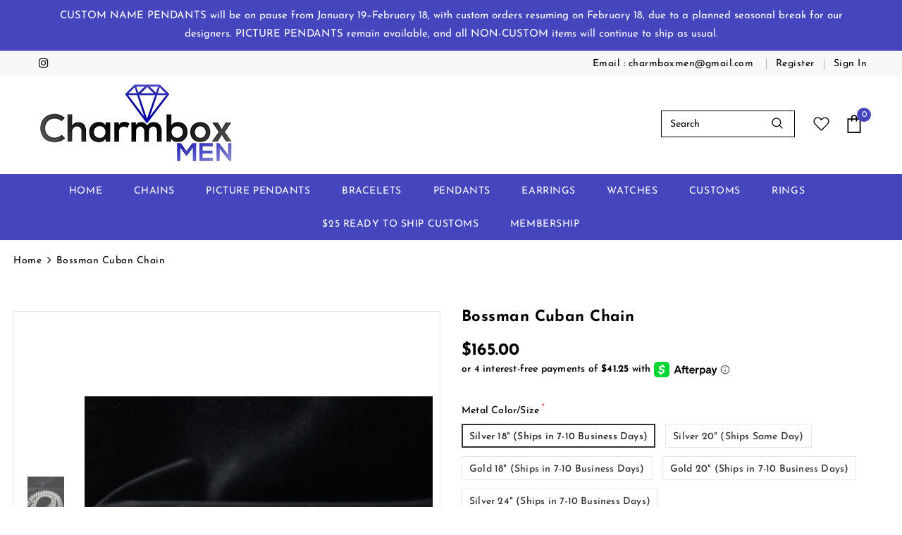

--- FILE ---
content_type: text/html; charset=utf-8
request_url: https://www.charmboxmen.com/products/bossman-cuban-chain
body_size: 66523
content:
  <!doctype html>
<!--[if lt IE 7]><html class="no-js lt-ie9 lt-ie8 lt-ie7" lang="en"> <![endif]-->
<!--[if IE 7]><html class="no-js lt-ie9 lt-ie8" lang="en"> <![endif]-->
<!--[if IE 8]><html class="no-js lt-ie9" lang="en"> <![endif]-->
<!--[if IE 9 ]><html class="ie9 no-js"> <![endif]-->
<!--[if (gt IE 9)|!(IE)]><!--> <html class="no-js"> <!--<![endif]-->
<head>

  <!-- Basic page needs ================================================== -->
  <meta charset="utf-8">
  <meta http-equiv="X-UA-Compatible" content="IE=edge,chrome=1">
	
  <!-- Title and description ================================================== -->
  <title>
  Bossman Cuban Chain &ndash; Charmboxmen
  </title>

  
  <meta name="description" content="Product Details: Available Lengths: 18&quot; and 20&quot; 20mm thickness Gold/Silver Plated Ships in approximately 7-10 business days (REGARDLESS OF SHIPPING METHOD CHOSEN AT CHECKOUT. IF YOU CHOOSE OVERNIGHT SHIPPING, THAT MEANS OVERNIGHT AFTER THE 7-10 BUSINESS DAYS, Tracking is sent upon completion. Weekends and Holidays are ">
  

  <!-- Product meta ================================================== -->
  


  <meta property="og:type" content="product">
  <meta property="og:title" content="Bossman Cuban Chain">
  
  <meta property="og:image" content="http://www.charmboxmen.com/cdn/shop/products/image_c44a8f39-fbcb-4a17-89a8-0cb109b8ed72_grande.heic?v=1667956806">
  <meta property="og:image:secure_url" content="https://www.charmboxmen.com/cdn/shop/products/image_c44a8f39-fbcb-4a17-89a8-0cb109b8ed72_grande.heic?v=1667956806">
  
  <meta property="og:image" content="http://www.charmboxmen.com/cdn/shop/products/image_c29c0b6e-e2a4-46a1-a673-53ae9303686d_grande.heic?v=1667956811">
  <meta property="og:image:secure_url" content="https://www.charmboxmen.com/cdn/shop/products/image_c29c0b6e-e2a4-46a1-a673-53ae9303686d_grande.heic?v=1667956811">
  
  <meta property="og:price:amount" content="165.00">
  <meta property="og:price:currency" content="USD">


  <meta property="og:description" content="Product Details: Available Lengths: 18&quot; and 20&quot; 20mm thickness Gold/Silver Plated Ships in approximately 7-10 business days (REGARDLESS OF SHIPPING METHOD CHOSEN AT CHECKOUT. IF YOU CHOOSE OVERNIGHT SHIPPING, THAT MEANS OVERNIGHT AFTER THE 7-10 BUSINESS DAYS, Tracking is sent upon completion. Weekends and Holidays are ">


  <meta property="og:url" content="https://www.charmboxmen.com/products/bossman-cuban-chain">
  <meta property="og:site_name" content="Charmboxmen">
  <!-- /snippets/twitter-card.liquid -->





  <meta name="twitter:card" content="product">
  <meta name="twitter:title" content="Bossman Cuban Chain">
  <meta name="twitter:description" content="Product Details:

Available Lengths: 18&quot; and 20&quot;

20mm thickness
Gold/Silver Plated
Ships in approximately 7-10 business days (REGARDLESS OF SHIPPING METHOD CHOSEN AT CHECKOUT. IF YOU CHOOSE OVERNIGHT SHIPPING, THAT MEANS OVERNIGHT AFTER THE 7-10 BUSINESS DAYS, Tracking is sent upon completion.
Weekends and Holidays are not considered business days
Sorry, we cannot guarantee specific delivery dates

We&#39;re Sorry, due to company policy for sanitary reasons returns and/or exchanges not allowed.">
  <meta name="twitter:image" content="https://www.charmboxmen.com/cdn/shop/products/image_c44a8f39-fbcb-4a17-89a8-0cb109b8ed72_medium.heic?v=1667956806">
  <meta name="twitter:image:width" content="240">
  <meta name="twitter:image:height" content="240">
  <meta name="twitter:label1" content="Price">
  <meta name="twitter:data1" content="$165.00 USD">
  
  <meta name="twitter:label2" content="Brand">
  <meta name="twitter:data2" content="cbm">
  



  <!-- Helpers ================================================== -->
  <link rel="canonical" href="https://www.charmboxmen.com/products/bossman-cuban-chain">
  <link canonical-shop-url="https://www.charmboxmen.com/">
  <meta name="viewport" content="width=device-width,initial-scale=1">
 <!-- <link rel="preload" href="//www.charmboxmen.com/cdn/shop/t/14/assets/vendor.min.css?v=165367215043409683411761293596" as="style">
   <link rel="preload" href="//www.charmboxmen.com/cdn/shop/t/14/assets/theme-styles.css?v=1155339511686161901761293596" as="style">
  <link rel="preload" href="//www.charmboxmen.com/cdn/shop/t/14/assets/theme-styles-responsive.css?v=16830669655025367001761293596" as="style"> 
  <link rel="preload" href="//www.charmboxmen.com/cdn/shop/t/14/assets/theme.min.css?v=160855240450243973731761293596" as="style">
  <link rel="preload" href="//www.charmboxmen.com/cdn/shop/t/14/assets/theme-settings.css?v=99616781622035571661761293596" as="style"> -->
 <!-- <link rel="preload" href="//www.charmboxmen.com/cdn/shop/t/14/assets/header-05.css?v=24831908534956197621761293596" as="style"> 
  <link rel="preload" href="//www.charmboxmen.com/cdn/shop/t/14/assets/header-06.css?v=134284591297665525531761293596" as="style">
  <link rel="preload" href="//www.charmboxmen.com/cdn/shop/t/14/assets/header-07.css?v=179497373394023130801761293596" as="style">
  <link rel="preload" href="//www.charmboxmen.com/cdn/shop/t/14/assets/header-08.css?v=94211126715697297431761293596" as="style">
  <link rel="preload" href="//www.charmboxmen.com/cdn/shop/t/14/assets/footer-06.css?v=81557233722083166171761293596" as="style">
  <link rel="preload" href="//www.charmboxmen.com/cdn/shop/t/14/assets/footer-07.css?v=98128527296320222641761293596" as="style">
  <link rel="preload" href="//www.charmboxmen.com/cdn/shop/t/14/assets/footer-08.css?v=17161311055609253561761293596" as="style">
  <link rel="preload" href="//www.charmboxmen.com/cdn/shop/t/14/assets/footer-09.css?v=31723816694365087181761293596" as="style"> -->
  <link rel="preload" href="//www.charmboxmen.com/cdn/shop/t/14/assets/product-skin.css?v=37861069842939842331761293596" as="style">
 <!-- <link rel="preload" href="//www.charmboxmen.com/cdn/shop/t/14/assets/layout_style_1170.css?v=102698772525458869781761293596" as="style">
  <link rel="preload" href="//www.charmboxmen.com/cdn/shop/t/14/assets/layout_style_fullwidth.css?v=125795139638133435471761293596" as="style">
  <link rel="preload" href="//www.charmboxmen.com/cdn/shop/t/14/assets/layout_style_flower.css?v=61093865390679614511761293596" as="style">
  <link rel="preload" href="//www.charmboxmen.com/cdn/shop/t/14/assets/layout_style_suppermarket.css?v=50247136904025515041761293596" as="style"> -->
<link rel="preload" href="//www.charmboxmen.com/cdn/shop/t/14/assets/app.css?v=181282509328048821741761293596" as="style">
  <!-- Favicon -->
  
  <link rel="shortcut icon" href="//www.charmboxmen.com/cdn/shop/files/logo5_-_Copy_smallerwhite_1_32x32.png?v=1645037277" type="image/png">
  
  
  <!-- Styles -->
  <style data-shopify>
    

        
        
        
        

        @font-face { font-display: swap;
  font-family: "Josefin Sans";
  font-weight: 400;
  font-style: normal;
  src: url("//www.charmboxmen.com/cdn/fonts/josefin_sans/josefinsans_n4.70f7efd699799949e6d9f99bc20843a2c86a2e0f.woff2") format("woff2"),
       url("//www.charmboxmen.com/cdn/fonts/josefin_sans/josefinsans_n4.35d308a1bdf56e5556bc2ac79702c721e4e2e983.woff") format("woff");
}

        @font-face { font-display: swap;
  font-family: "Josefin Sans";
  font-weight: 500;
  font-style: normal;
  src: url("//www.charmboxmen.com/cdn/fonts/josefin_sans/josefinsans_n5.72427d78743bbf3591b498f66ad0f8361904dc4d.woff2") format("woff2"),
       url("//www.charmboxmen.com/cdn/fonts/josefin_sans/josefinsans_n5.15e133f4dfd3ea9ee7de5283759b87e9708721ae.woff") format("woff");
}

        @font-face { font-display: swap;
  font-family: "Josefin Sans";
  font-weight: 600;
  font-style: normal;
  src: url("//www.charmboxmen.com/cdn/fonts/josefin_sans/josefinsans_n6.afe095792949c54ae236c64ec95a9caea4be35d6.woff2") format("woff2"),
       url("//www.charmboxmen.com/cdn/fonts/josefin_sans/josefinsans_n6.0ea222c12f299e43fa61b9245ec23b623ebeb1e9.woff") format("woff");
}

        @font-face { font-display: swap;
  font-family: "Josefin Sans";
  font-weight: 700;
  font-style: normal;
  src: url("//www.charmboxmen.com/cdn/fonts/josefin_sans/josefinsans_n7.4edc746dce14b53e39df223fba72d5f37c3d525d.woff2") format("woff2"),
       url("//www.charmboxmen.com/cdn/fonts/josefin_sans/josefinsans_n7.051568b12ab464ee8f0241094cdd7a1c80fbd08d.woff") format("woff");
}


		


        
			
        
      
    :root {
      --font_size: 14px;
      --font_size_minus1: 13px;
      --font_size_minus2: 12px;
      --font_size_minus3: 11px;
      --font_size_minus4: 10px;
      --font_size_plus1: 15px;
      --font_size_plus2: 16px;
      --font_size_plus3: 17px;
      --font_size_plus4: 18px;
      --font_size_plus5: 19px;
      --font_size_plus6: 20px;
      --font_size_plus7: 21px;
      --font_size_plus8: 22px;
      --font_size_plus9: 23px;
      --font_size_plus10: 24px;
      --font_size_plus12: 26px;
      --font_size_plus13: 27px;
      --font_size_plus14: 28px;
      --font_size_plus16: 30px;
      --font_size_plus18: 32px;
      --font_size_plus21: 35px;
      --font_size_plus22: 36px;
      --font_size_plus23: 37px;
      --font_size_plus24: 38px;
      --font_size_plus33: 47px;

	  --fonts_name: "Josefin Sans",sans-serif;
	  --fonts_name_2: ;

      /* Color */
      --body_bg: #ffffff;
      --body_color: #000000;
      --link_color: #000000;
      --link_color_hover: #4545bd;

      /* Breadcrumb */
      --breadcrumb_color : #000000;
      --breadcrumb_text_transform : capitalize;

      /* Header and Title */
      --page_title_font_size: 35px;
      --page_title_font_size_minus4: 31px;
      --page_title_font_size_plus5: 40px;
      --page_title_color: #000000;
      --page_title_text_align : left;

      /* Product  */
      --product_text_transform : none;
      --product_name_text_align : left;
      --color_title_pr: #000000;
      --color_title_pr_hover: #000000;
      --color_vendor : #000000;
      --sale_text : #ffffff;
      --bg_sale : #171717;
      --custom_label_text : #ffffff;
      --custom_label_bg : #171717;
      --bundle_label_text : #ffffff;
      --bundle_label_bg : #171717;
      --new_label_text : #323232;
      --new_label_bg : #ffffff;
      --new_label_border : #f6f6f6;
      --sold_out_text : #ffffff;
      --bg_sold_out : #c1c1c1;
      --color_price: #000000;
      --color_price_sale: #ff2929;
      --color_compare_price: #969696;
      --color_compare_product: #3c3c3c;
      
        --color_quick_view: #ffffff;
        --bg_quick_view: rgba(0, 0, 0, 0.4);
      
      --color_wishlist: #171717;
      --bg_wishlist: #171717;
      --bg_wishlist_active: #171717;


      /* Button 1 */
      --background_1: #4545bd;
      --color_1 : #ffffff;
      --border_1 : #4545bd;

      /* Button 2 */
      --background_2: #4545bd;
      --color_2 : #ffffff;
      --border_2 : #4545bd;

      /* Button 3 */
      --background_3: rgba(0,0,0,0);
      --color_3 : #171717;
      --border_3 : #171717;


      /* Border Color */
      --border_widget_title : #e0e0e0;
      --border_color_1 : #ebebeb;
      --border_color_2: #e7e7e7;
      --border_page_title: #eaeaea;
      --border_input: #cbcbcb;
      --border_checkbox: #d0d0d0;
      --border_dropdown: #dadada;
      --border_bt_sidebar : #e6e6e6;
      --color_ipt: #3c3c3c;
      --color_icon_drop: #6b6b6b;

      
      --color_slick_arrow: #323232;
      --color_border_slick_arrow: #323232;
      --color_bg_slick_arrow: #ffffff;
      

      /*color Mobile*/

      --color_menu_mb: #171717;
      --color_menu_level3: #171717;

      /* Mixin ================= */
      
          --padding_btn: 8px 15px 6px;
          --padding_btn_bundle: 10px 15px 8px 15px;
          --padding_btn_qv_add_to_cart: 12px 15px 10px;
          --font_size_btn: 15px;
          --letter_spacing_btn: .05em;
      

      
      
          --color-price-box: var(--body_color);
      

      --color_review: #171717;
      --color_review_empty: #232323;

      --border-product-image: #e6e6e6;

      
      --border-radius-17: 0;
      --border-radius-50: 0;
      
    }
</style>
  <link href="//www.charmboxmen.com/cdn/shop/t/14/assets/vendor.min.css?v=165367215043409683411761293596" rel="stylesheet" type="text/css" media="all" />
<link href="//www.charmboxmen.com/cdn/shop/t/14/assets/theme-styles.css?v=1155339511686161901761293596" rel="stylesheet" type="text/css" media="all" />
<link href="//www.charmboxmen.com/cdn/shop/t/14/assets/theme-styles-responsive.css?v=16830669655025367001761293596" rel="stylesheet" type="text/css" media="all" />
<!-- <link href="//www.charmboxmen.com/cdn/shop/t/14/assets/theme.min.css?v=160855240450243973731761293596" rel="stylesheet" type="text/css" media="all" /> -->
<link href="//www.charmboxmen.com/cdn/shop/t/14/assets/theme-settings.css?v=99616781622035571661761293596" rel="stylesheet" type="text/css" media="all" />



































  
   <!-- Scripts -->
  <script src="//www.charmboxmen.com/cdn/shop/t/14/assets/jquery.min.js?v=56888366816115934351761293596" type="text/javascript"></script>
<script src="//www.charmboxmen.com/cdn/shop/t/14/assets/jquery-cookie.min.js?v=72365755745404048181761293596" type="text/javascript"></script>
<script src="//www.charmboxmen.com/cdn/shop/t/14/assets/lazysizes.min.js?v=84414966064882348651761293596" type="text/javascript"></script>

<script>
  	window.lazySizesConfig = window.lazySizesConfig || {};
    lazySizesConfig.loadMode = 1;
    window.lazySizesConfig.init = false;
    lazySizes.init();
  
    window.ajax_cart = "normal";
    window.money_format = "${{amount}}";//"${{amount}} USD";
    window.shop_currency = "USD";
    window.show_multiple_currencies = false;
    window.use_color_swatch = true;
    window.color_swatch_style = "normal";
    window.enable_sidebar_multiple_choice = true;
    window.file_url = "//www.charmboxmen.com/cdn/shop/files/?v=1830";
    window.asset_url = "";
    window.router = "";
    window.swatch_recently = "";
    window.label_sale = "discount_sale";
    window.layout_style = "layout_style_1";
    window.product_style = "default";
    window.category_style = "full_with";
    window.layout_body = "default";
    
    window.inventory_text = {
        in_stock: "In stock",
        many_in_stock: "Many in stock",
        out_of_stock: "Out of stock",
        add_to_cart: "Add to cart",
        add_all_to_cart: "Add all to Cart",
        sold_out: "Sold Out",
        select_options : "Select options",
        unavailable: "Sold Out",
        view_all_collection: "View All",
        no_more_product: "No more product",
        show_options: "Show Variants",
        hide_options: "Hide Variants",
        adding : "Adding",
        thank_you : "Thank You",
        add_more : "Add More",
        cart_feedback : "Added",
        add_wishlist : "Add to Wish List",
        remove_wishlist : "Remove Wish List",
        add_wishlist_1 : "Add to wishlist",
        remove_wishlist_1 : "Remove wishlist",
        previous: "Prev",
        next: "Next",
      	pre_order : "Add To Cart",
        hotStock: "Hurry up! only [inventory] left",
        view_more: "View All",
        view_less : "View Less",
        show_more: "Show More",
        show_less : "Show Less",
        days : "Days",
        hours : "Hours",
        mins : "Mins",
        secs : "Secs",

        customlabel: "Custom Label",
        newlabel: "New",
        salelabel: "Sale",
        soldoutlabel: "Sold Out",
        bundlelabel: "Bundle",

        message_compare : "You must select at least two products to compare!",
        message_iscart : "is added to your shopping cart.",

        add_compare : "Add to compare",
        remove_compare : "Remove compare",
        remove: "Remove",
        warning_quantity: "Maximum quantity",
    };
    window.multi_lang = false;
    window.infinity_scroll_feature = true;
    window.newsletter_popup = false;
    window.hidden_newsletter = false;
    window.option_ptoduct1 = "size";
    window.option_ptoduct2 = "color";
    window.option_ptoduct3 = "option 3"

    /* Free Shipping Message */
    window.free_shipping_color1 = "#F44336";  
    window.free_shipping_color2 = "#FF9800";
    window.free_shipping_color3 = "#69c69c";
    window.free_shipping_price = 800;
    window.free_shipping_text = {
        free_shipping_message_1: "You qualify for free shipping!",
        free_shipping_message_2:"Only",
        free_shipping_message_3: "away from",
        free_shipping_message_4: "free shipping",
        free_shipping_1: "Free",
        free_shipping_2: "TBD",
    }

</script>

  <!-- Header hook for plugins ================================ -->
  <script>window.performance && window.performance.mark && window.performance.mark('shopify.content_for_header.start');</script><meta id="shopify-digital-wallet" name="shopify-digital-wallet" content="/52632715455/digital_wallets/dialog">
<meta name="shopify-checkout-api-token" content="89936b839b818de93fba1b13ffec09b8">
<meta id="in-context-paypal-metadata" data-shop-id="52632715455" data-venmo-supported="true" data-environment="production" data-locale="en_US" data-paypal-v4="true" data-currency="USD">
<link rel="alternate" type="application/json+oembed" href="https://www.charmboxmen.com/products/bossman-cuban-chain.oembed">
<script async="async" src="/checkouts/internal/preloads.js?locale=en-US"></script>
<link rel="preconnect" href="https://shop.app" crossorigin="anonymous">
<script async="async" src="https://shop.app/checkouts/internal/preloads.js?locale=en-US&shop_id=52632715455" crossorigin="anonymous"></script>
<script id="apple-pay-shop-capabilities" type="application/json">{"shopId":52632715455,"countryCode":"US","currencyCode":"USD","merchantCapabilities":["supports3DS"],"merchantId":"gid:\/\/shopify\/Shop\/52632715455","merchantName":"Charmboxmen","requiredBillingContactFields":["postalAddress","email","phone"],"requiredShippingContactFields":["postalAddress","email","phone"],"shippingType":"shipping","supportedNetworks":["visa","masterCard","amex","discover","elo","jcb"],"total":{"type":"pending","label":"Charmboxmen","amount":"1.00"},"shopifyPaymentsEnabled":true,"supportsSubscriptions":true}</script>
<script id="shopify-features" type="application/json">{"accessToken":"89936b839b818de93fba1b13ffec09b8","betas":["rich-media-storefront-analytics"],"domain":"www.charmboxmen.com","predictiveSearch":true,"shopId":52632715455,"locale":"en"}</script>
<script>var Shopify = Shopify || {};
Shopify.shop = "charmboxmen.myshopify.com";
Shopify.locale = "en";
Shopify.currency = {"active":"USD","rate":"1.0"};
Shopify.country = "US";
Shopify.theme = {"name":"Copy of Charmboxmen v.1.13.2023 (p)","id":153927287010,"schema_name":"Ella","schema_version":"4.5.0","theme_store_id":null,"role":"main"};
Shopify.theme.handle = "null";
Shopify.theme.style = {"id":null,"handle":null};
Shopify.cdnHost = "www.charmboxmen.com/cdn";
Shopify.routes = Shopify.routes || {};
Shopify.routes.root = "/";</script>
<script type="module">!function(o){(o.Shopify=o.Shopify||{}).modules=!0}(window);</script>
<script>!function(o){function n(){var o=[];function n(){o.push(Array.prototype.slice.apply(arguments))}return n.q=o,n}var t=o.Shopify=o.Shopify||{};t.loadFeatures=n(),t.autoloadFeatures=n()}(window);</script>
<script>
  window.ShopifyPay = window.ShopifyPay || {};
  window.ShopifyPay.apiHost = "shop.app\/pay";
  window.ShopifyPay.redirectState = null;
</script>
<script id="shop-js-analytics" type="application/json">{"pageType":"product"}</script>
<script defer="defer" async type="module" src="//www.charmboxmen.com/cdn/shopifycloud/shop-js/modules/v2/client.init-shop-cart-sync_BT-GjEfc.en.esm.js"></script>
<script defer="defer" async type="module" src="//www.charmboxmen.com/cdn/shopifycloud/shop-js/modules/v2/chunk.common_D58fp_Oc.esm.js"></script>
<script defer="defer" async type="module" src="//www.charmboxmen.com/cdn/shopifycloud/shop-js/modules/v2/chunk.modal_xMitdFEc.esm.js"></script>
<script type="module">
  await import("//www.charmboxmen.com/cdn/shopifycloud/shop-js/modules/v2/client.init-shop-cart-sync_BT-GjEfc.en.esm.js");
await import("//www.charmboxmen.com/cdn/shopifycloud/shop-js/modules/v2/chunk.common_D58fp_Oc.esm.js");
await import("//www.charmboxmen.com/cdn/shopifycloud/shop-js/modules/v2/chunk.modal_xMitdFEc.esm.js");

  window.Shopify.SignInWithShop?.initShopCartSync?.({"fedCMEnabled":true,"windoidEnabled":true});

</script>
<script>
  window.Shopify = window.Shopify || {};
  if (!window.Shopify.featureAssets) window.Shopify.featureAssets = {};
  window.Shopify.featureAssets['shop-js'] = {"shop-cart-sync":["modules/v2/client.shop-cart-sync_DZOKe7Ll.en.esm.js","modules/v2/chunk.common_D58fp_Oc.esm.js","modules/v2/chunk.modal_xMitdFEc.esm.js"],"init-fed-cm":["modules/v2/client.init-fed-cm_B6oLuCjv.en.esm.js","modules/v2/chunk.common_D58fp_Oc.esm.js","modules/v2/chunk.modal_xMitdFEc.esm.js"],"shop-cash-offers":["modules/v2/client.shop-cash-offers_D2sdYoxE.en.esm.js","modules/v2/chunk.common_D58fp_Oc.esm.js","modules/v2/chunk.modal_xMitdFEc.esm.js"],"shop-login-button":["modules/v2/client.shop-login-button_QeVjl5Y3.en.esm.js","modules/v2/chunk.common_D58fp_Oc.esm.js","modules/v2/chunk.modal_xMitdFEc.esm.js"],"pay-button":["modules/v2/client.pay-button_DXTOsIq6.en.esm.js","modules/v2/chunk.common_D58fp_Oc.esm.js","modules/v2/chunk.modal_xMitdFEc.esm.js"],"shop-button":["modules/v2/client.shop-button_DQZHx9pm.en.esm.js","modules/v2/chunk.common_D58fp_Oc.esm.js","modules/v2/chunk.modal_xMitdFEc.esm.js"],"avatar":["modules/v2/client.avatar_BTnouDA3.en.esm.js"],"init-windoid":["modules/v2/client.init-windoid_CR1B-cfM.en.esm.js","modules/v2/chunk.common_D58fp_Oc.esm.js","modules/v2/chunk.modal_xMitdFEc.esm.js"],"init-shop-for-new-customer-accounts":["modules/v2/client.init-shop-for-new-customer-accounts_C_vY_xzh.en.esm.js","modules/v2/client.shop-login-button_QeVjl5Y3.en.esm.js","modules/v2/chunk.common_D58fp_Oc.esm.js","modules/v2/chunk.modal_xMitdFEc.esm.js"],"init-shop-email-lookup-coordinator":["modules/v2/client.init-shop-email-lookup-coordinator_BI7n9ZSv.en.esm.js","modules/v2/chunk.common_D58fp_Oc.esm.js","modules/v2/chunk.modal_xMitdFEc.esm.js"],"init-shop-cart-sync":["modules/v2/client.init-shop-cart-sync_BT-GjEfc.en.esm.js","modules/v2/chunk.common_D58fp_Oc.esm.js","modules/v2/chunk.modal_xMitdFEc.esm.js"],"shop-toast-manager":["modules/v2/client.shop-toast-manager_DiYdP3xc.en.esm.js","modules/v2/chunk.common_D58fp_Oc.esm.js","modules/v2/chunk.modal_xMitdFEc.esm.js"],"init-customer-accounts":["modules/v2/client.init-customer-accounts_D9ZNqS-Q.en.esm.js","modules/v2/client.shop-login-button_QeVjl5Y3.en.esm.js","modules/v2/chunk.common_D58fp_Oc.esm.js","modules/v2/chunk.modal_xMitdFEc.esm.js"],"init-customer-accounts-sign-up":["modules/v2/client.init-customer-accounts-sign-up_iGw4briv.en.esm.js","modules/v2/client.shop-login-button_QeVjl5Y3.en.esm.js","modules/v2/chunk.common_D58fp_Oc.esm.js","modules/v2/chunk.modal_xMitdFEc.esm.js"],"shop-follow-button":["modules/v2/client.shop-follow-button_CqMgW2wH.en.esm.js","modules/v2/chunk.common_D58fp_Oc.esm.js","modules/v2/chunk.modal_xMitdFEc.esm.js"],"checkout-modal":["modules/v2/client.checkout-modal_xHeaAweL.en.esm.js","modules/v2/chunk.common_D58fp_Oc.esm.js","modules/v2/chunk.modal_xMitdFEc.esm.js"],"shop-login":["modules/v2/client.shop-login_D91U-Q7h.en.esm.js","modules/v2/chunk.common_D58fp_Oc.esm.js","modules/v2/chunk.modal_xMitdFEc.esm.js"],"lead-capture":["modules/v2/client.lead-capture_BJmE1dJe.en.esm.js","modules/v2/chunk.common_D58fp_Oc.esm.js","modules/v2/chunk.modal_xMitdFEc.esm.js"],"payment-terms":["modules/v2/client.payment-terms_Ci9AEqFq.en.esm.js","modules/v2/chunk.common_D58fp_Oc.esm.js","modules/v2/chunk.modal_xMitdFEc.esm.js"]};
</script>
<script>(function() {
  var isLoaded = false;
  function asyncLoad() {
    if (isLoaded) return;
    isLoaded = true;
    var urls = ["https:\/\/upsell-now.herokuapp.com\/widget\/ping?shop=charmboxmen.myshopify.com","https:\/\/shopify-widget.route.com\/shopify.widget.js?shop=charmboxmen.myshopify.com","https:\/\/omnisnippet1.com\/inShop\/Embed\/shopify.js?shop=charmboxmen.myshopify.com","\/\/d1liekpayvooaz.cloudfront.net\/apps\/customizery\/customizery.js?shop=charmboxmen.myshopify.com"];
    for (var i = 0; i < urls.length; i++) {
      var s = document.createElement('script');
      s.type = 'text/javascript';
      s.async = true;
      s.src = urls[i];
      var x = document.getElementsByTagName('script')[0];
      x.parentNode.insertBefore(s, x);
    }
  };
  if(window.attachEvent) {
    window.attachEvent('onload', asyncLoad);
  } else {
    window.addEventListener('load', asyncLoad, false);
  }
})();</script>
<script id="__st">var __st={"a":52632715455,"offset":-18000,"reqid":"ed5ca72b-ead6-4c43-90d1-4fb6f41f7bab-1769050603","pageurl":"www.charmboxmen.com\/products\/bossman-cuban-chain","u":"01fb85e059b6","p":"product","rtyp":"product","rid":7934888771810};</script>
<script>window.ShopifyPaypalV4VisibilityTracking = true;</script>
<script id="captcha-bootstrap">!function(){'use strict';const t='contact',e='account',n='new_comment',o=[[t,t],['blogs',n],['comments',n],[t,'customer']],c=[[e,'customer_login'],[e,'guest_login'],[e,'recover_customer_password'],[e,'create_customer']],r=t=>t.map((([t,e])=>`form[action*='/${t}']:not([data-nocaptcha='true']) input[name='form_type'][value='${e}']`)).join(','),a=t=>()=>t?[...document.querySelectorAll(t)].map((t=>t.form)):[];function s(){const t=[...o],e=r(t);return a(e)}const i='password',u='form_key',d=['recaptcha-v3-token','g-recaptcha-response','h-captcha-response',i],f=()=>{try{return window.sessionStorage}catch{return}},m='__shopify_v',_=t=>t.elements[u];function p(t,e,n=!1){try{const o=window.sessionStorage,c=JSON.parse(o.getItem(e)),{data:r}=function(t){const{data:e,action:n}=t;return t[m]||n?{data:e,action:n}:{data:t,action:n}}(c);for(const[e,n]of Object.entries(r))t.elements[e]&&(t.elements[e].value=n);n&&o.removeItem(e)}catch(o){console.error('form repopulation failed',{error:o})}}const l='form_type',E='cptcha';function T(t){t.dataset[E]=!0}const w=window,h=w.document,L='Shopify',v='ce_forms',y='captcha';let A=!1;((t,e)=>{const n=(g='f06e6c50-85a8-45c8-87d0-21a2b65856fe',I='https://cdn.shopify.com/shopifycloud/storefront-forms-hcaptcha/ce_storefront_forms_captcha_hcaptcha.v1.5.2.iife.js',D={infoText:'Protected by hCaptcha',privacyText:'Privacy',termsText:'Terms'},(t,e,n)=>{const o=w[L][v],c=o.bindForm;if(c)return c(t,g,e,D).then(n);var r;o.q.push([[t,g,e,D],n]),r=I,A||(h.body.append(Object.assign(h.createElement('script'),{id:'captcha-provider',async:!0,src:r})),A=!0)});var g,I,D;w[L]=w[L]||{},w[L][v]=w[L][v]||{},w[L][v].q=[],w[L][y]=w[L][y]||{},w[L][y].protect=function(t,e){n(t,void 0,e),T(t)},Object.freeze(w[L][y]),function(t,e,n,w,h,L){const[v,y,A,g]=function(t,e,n){const i=e?o:[],u=t?c:[],d=[...i,...u],f=r(d),m=r(i),_=r(d.filter((([t,e])=>n.includes(e))));return[a(f),a(m),a(_),s()]}(w,h,L),I=t=>{const e=t.target;return e instanceof HTMLFormElement?e:e&&e.form},D=t=>v().includes(t);t.addEventListener('submit',(t=>{const e=I(t);if(!e)return;const n=D(e)&&!e.dataset.hcaptchaBound&&!e.dataset.recaptchaBound,o=_(e),c=g().includes(e)&&(!o||!o.value);(n||c)&&t.preventDefault(),c&&!n&&(function(t){try{if(!f())return;!function(t){const e=f();if(!e)return;const n=_(t);if(!n)return;const o=n.value;o&&e.removeItem(o)}(t);const e=Array.from(Array(32),(()=>Math.random().toString(36)[2])).join('');!function(t,e){_(t)||t.append(Object.assign(document.createElement('input'),{type:'hidden',name:u})),t.elements[u].value=e}(t,e),function(t,e){const n=f();if(!n)return;const o=[...t.querySelectorAll(`input[type='${i}']`)].map((({name:t})=>t)),c=[...d,...o],r={};for(const[a,s]of new FormData(t).entries())c.includes(a)||(r[a]=s);n.setItem(e,JSON.stringify({[m]:1,action:t.action,data:r}))}(t,e)}catch(e){console.error('failed to persist form',e)}}(e),e.submit())}));const S=(t,e)=>{t&&!t.dataset[E]&&(n(t,e.some((e=>e===t))),T(t))};for(const o of['focusin','change'])t.addEventListener(o,(t=>{const e=I(t);D(e)&&S(e,y())}));const B=e.get('form_key'),M=e.get(l),P=B&&M;t.addEventListener('DOMContentLoaded',(()=>{const t=y();if(P)for(const e of t)e.elements[l].value===M&&p(e,B);[...new Set([...A(),...v().filter((t=>'true'===t.dataset.shopifyCaptcha))])].forEach((e=>S(e,t)))}))}(h,new URLSearchParams(w.location.search),n,t,e,['guest_login'])})(!0,!0)}();</script>
<script integrity="sha256-4kQ18oKyAcykRKYeNunJcIwy7WH5gtpwJnB7kiuLZ1E=" data-source-attribution="shopify.loadfeatures" defer="defer" src="//www.charmboxmen.com/cdn/shopifycloud/storefront/assets/storefront/load_feature-a0a9edcb.js" crossorigin="anonymous"></script>
<script crossorigin="anonymous" defer="defer" src="//www.charmboxmen.com/cdn/shopifycloud/storefront/assets/shopify_pay/storefront-65b4c6d7.js?v=20250812"></script>
<script data-source-attribution="shopify.dynamic_checkout.dynamic.init">var Shopify=Shopify||{};Shopify.PaymentButton=Shopify.PaymentButton||{isStorefrontPortableWallets:!0,init:function(){window.Shopify.PaymentButton.init=function(){};var t=document.createElement("script");t.src="https://www.charmboxmen.com/cdn/shopifycloud/portable-wallets/latest/portable-wallets.en.js",t.type="module",document.head.appendChild(t)}};
</script>
<script data-source-attribution="shopify.dynamic_checkout.buyer_consent">
  function portableWalletsHideBuyerConsent(e){var t=document.getElementById("shopify-buyer-consent"),n=document.getElementById("shopify-subscription-policy-button");t&&n&&(t.classList.add("hidden"),t.setAttribute("aria-hidden","true"),n.removeEventListener("click",e))}function portableWalletsShowBuyerConsent(e){var t=document.getElementById("shopify-buyer-consent"),n=document.getElementById("shopify-subscription-policy-button");t&&n&&(t.classList.remove("hidden"),t.removeAttribute("aria-hidden"),n.addEventListener("click",e))}window.Shopify?.PaymentButton&&(window.Shopify.PaymentButton.hideBuyerConsent=portableWalletsHideBuyerConsent,window.Shopify.PaymentButton.showBuyerConsent=portableWalletsShowBuyerConsent);
</script>
<script data-source-attribution="shopify.dynamic_checkout.cart.bootstrap">document.addEventListener("DOMContentLoaded",(function(){function t(){return document.querySelector("shopify-accelerated-checkout-cart, shopify-accelerated-checkout")}if(t())Shopify.PaymentButton.init();else{new MutationObserver((function(e,n){t()&&(Shopify.PaymentButton.init(),n.disconnect())})).observe(document.body,{childList:!0,subtree:!0})}}));
</script>
<link id="shopify-accelerated-checkout-styles" rel="stylesheet" media="screen" href="https://www.charmboxmen.com/cdn/shopifycloud/portable-wallets/latest/accelerated-checkout-backwards-compat.css" crossorigin="anonymous">
<style id="shopify-accelerated-checkout-cart">
        #shopify-buyer-consent {
  margin-top: 1em;
  display: inline-block;
  width: 100%;
}

#shopify-buyer-consent.hidden {
  display: none;
}

#shopify-subscription-policy-button {
  background: none;
  border: none;
  padding: 0;
  text-decoration: underline;
  font-size: inherit;
  cursor: pointer;
}

#shopify-subscription-policy-button::before {
  box-shadow: none;
}

      </style>

<script>window.performance && window.performance.mark && window.performance.mark('shopify.content_for_header.end');</script>

  <!--[if lt IE 9]>
  <script src="//html5shiv.googlecode.com/svn/trunk/html5.js" type="text/javascript"></script>
  <![endif]-->

  
  
  

  <script>

    Shopify.productOptionsMap = {};
    Shopify.quickViewOptionsMap = {};

    Shopify.updateOptionsInSelector = function(selectorIndex, wrapperSlt) {
        Shopify.optionsMap = wrapperSlt === '.product' ? Shopify.productOptionsMap : Shopify.quickViewOptionsMap;

        switch (selectorIndex) {
            case 0:
                var key = 'root';
                var selector = $(wrapperSlt + ' .single-option-selector:eq(0)');
                break;
            case 1:
                var key = $(wrapperSlt + ' .single-option-selector:eq(0)').val();
                var selector = $(wrapperSlt + ' .single-option-selector:eq(1)');
                break;
            case 2:
                var key = $(wrapperSlt + ' .single-option-selector:eq(0)').val();
                key += ' / ' + $(wrapperSlt + ' .single-option-selector:eq(1)').val();
                var selector = $(wrapperSlt + ' .single-option-selector:eq(2)');
        }

        var initialValue = selector.val();
        selector.empty();

        var availableOptions = Shopify.optionsMap[key];

        if (availableOptions && availableOptions.length) {
            for (var i = 0; i < availableOptions.length; i++) {
                var option = availableOptions[i].replace('-sold-out','');
                var newOption = $('<option></option>').val(option).html(option);

                selector.append(newOption);
            }

            $(wrapperSlt + ' .swatch[data-option-index="' + selectorIndex + '"] .swatch-element').each(function() {
                // debugger;
                if ($.inArray($(this).attr('data-value'), availableOptions) !== -1) {
                    $(this).addClass('available').removeClass('soldout').find(':radio').prop('disabled',false).prop('checked',true);
                }
                else {
                    if ($.inArray($(this).attr('data-value') + '-sold-out', availableOptions) !== -1) {
                        $(this).addClass('available').addClass('soldout').find(':radio').prop('disabled',false).prop('checked',true);
                    } else {
                        $(this).removeClass('available').addClass('soldout').find(':radio').prop('disabled',true).prop('checked',false);
                    }
                    
                }
            });

            if ($.inArray(initialValue, availableOptions) !== -1) {
                selector.val(initialValue);
            }

            selector.trigger('change');
        };
    };

    Shopify.linkOptionSelectors = function(product, wrapperSlt, check) {
        // Building our mapping object.
        Shopify.optionsMap = wrapperSlt === '.product' ? Shopify.productOptionsMap : Shopify.quickViewOptionsMap;
        var arr_1= [],
            arr_2= [],
            arr_3= [];

        Shopify.optionsMap['root'] == [];
        for (var i = 0; i < product.variants.length; i++) {
            var variant = product.variants[i];
            if (variant) {
                var key1 = variant.option1;
                var key2 = variant.option1 + ' / ' + variant.option2;
                Shopify.optionsMap[key1] = [];
                Shopify.optionsMap[key2] = [];
            }
        }
        for (var i = 0; i < product.variants.length; i++) {
            var variant = product.variants[i];
            if (variant) {
                if (window.use_color_swatch) {
                    if (variant.available) {
                        // Gathering values for the 1st drop-down.
                        Shopify.optionsMap['root'] = Shopify.optionsMap['root'] || [];

                        // if ($.inArray(variant.option1 + '-sold-out', Shopify.optionsMap['root']) !== -1) {
                        //     Shopify.optionsMap['root'].pop();
                        // } 

                        arr_1.push(variant.option1);
                        arr_1 = $.unique(arr_1);

                        Shopify.optionsMap['root'].push(variant.option1);

                        Shopify.optionsMap['root'] = Shopify.uniq(Shopify.optionsMap['root']);

                        // Gathering values for the 2nd drop-down.
                        if (product.options.length > 1) {
                        var key = variant.option1;
                            Shopify.optionsMap[key] = Shopify.optionsMap[key] || [];
                            // if ($.inArray(variant.option2 + '-sold-out', Shopify.optionsMap[key]) !== -1) {
                            //     Shopify.optionsMap[key].pop();
                            // } 
                            Shopify.optionsMap[key].push(variant.option2);
                            if ($.inArray(variant.option2, arr_2) === -1) {
                                arr_2.push(variant.option2);
                                arr_2 = $.unique(arr_2);
                            }
                            Shopify.optionsMap[key] = Shopify.uniq(Shopify.optionsMap[key]);
                        }

                        // Gathering values for the 3rd drop-down.
                        if (product.options.length === 3) {
                            var key = variant.option1 + ' / ' + variant.option2;
                            Shopify.optionsMap[key] = Shopify.optionsMap[key] || [];
                            Shopify.optionsMap[key].push(variant.option3);

                            if ($.inArray(variant.option3, arr_3) === -1) {
                                arr_3.push(variant.option3);
                                arr_3 = $.unique(arr_3);
                            }
                            
                            Shopify.optionsMap[key] = Shopify.uniq(Shopify.optionsMap[key]);
                        }
                    } else {
                        // Gathering values for the 1st drop-down.
                        Shopify.optionsMap['root'] = Shopify.optionsMap['root'] || [];
                        if ($.inArray(variant.option1, arr_1) === -1) {
                            Shopify.optionsMap['root'].push(variant.option1 + '-sold-out');
                        }
                        
                        Shopify.optionsMap['root'] = Shopify.uniq(Shopify.optionsMap['root']);

                        // Gathering values for the 2nd drop-down.
                        if (product.options.length > 1) {
                            var key = variant.option1;
                            Shopify.optionsMap[key] = Shopify.optionsMap[key] || [];
                            // Shopify.optionsMap[key].push(variant.option2);

                            // if ($.inArray(variant.option2, arr_2) === -1) {
                                Shopify.optionsMap[key].push(variant.option2 + '-sold-out');
                            // }
                            
                            Shopify.optionsMap[key] = Shopify.uniq(Shopify.optionsMap[key]);
                        }

                        // Gathering values for the 3rd drop-down.
                        if (product.options.length === 3) {
                            var key = variant.option1 + ' / ' + variant.option2;
                            Shopify.optionsMap[key] = Shopify.optionsMap[key] || [];
//                             if ($.inArray(variant.option3, arr_3) === -1) {
                                Shopify.optionsMap[key].push(variant.option3 + '-sold-out');
//                             }
                            Shopify.optionsMap[key] = Shopify.uniq(Shopify.optionsMap[key]);
                        }

                    }
                } else {
                    // Gathering values for the 1st drop-down.
                    if (check) {
                        if (variant.available) {
                            Shopify.optionsMap['root'] = Shopify.optionsMap['root'] || [];
                            Shopify.optionsMap['root'].push(variant.option1);
                            Shopify.optionsMap['root'] = Shopify.uniq(Shopify.optionsMap['root']);

                            // Gathering values for the 2nd drop-down.
                            if (product.options.length > 1) {
                            var key = variant.option1;
                                Shopify.optionsMap[key] = Shopify.optionsMap[key] || [];
                                Shopify.optionsMap[key].push(variant.option2);
                                Shopify.optionsMap[key] = Shopify.uniq(Shopify.optionsMap[key]);
                            }

                            // Gathering values for the 3rd drop-down.
                            if (product.options.length === 3) {
                                var key = variant.option1 + ' / ' + variant.option2;
                                Shopify.optionsMap[key] = Shopify.optionsMap[key] || [];
                                Shopify.optionsMap[key].push(variant.option3);
                                Shopify.optionsMap[key] = Shopify.uniq(Shopify.optionsMap[key]);
                            }
                        }
                    } else {
                        Shopify.optionsMap['root'] = Shopify.optionsMap['root'] || [];

                        Shopify.optionsMap['root'].push(variant.option1);
                        Shopify.optionsMap['root'] = Shopify.uniq(Shopify.optionsMap['root']);

                        // Gathering values for the 2nd drop-down.
                        if (product.options.length > 1) {
                        var key = variant.option1;
                            Shopify.optionsMap[key] = Shopify.optionsMap[key] || [];
                            Shopify.optionsMap[key].push(variant.option2);
                            Shopify.optionsMap[key] = Shopify.uniq(Shopify.optionsMap[key]);
                        }

                        // Gathering values for the 3rd drop-down.
                        if (product.options.length === 3) {
                            var key = variant.option1 + ' / ' + variant.option2;
                            Shopify.optionsMap[key] = Shopify.optionsMap[key] || [];
                            Shopify.optionsMap[key].push(variant.option3);
                            Shopify.optionsMap[key] = Shopify.uniq(Shopify.optionsMap[key]);
                        }
                    }
                    
                }
            }
        };

        // Update options right away.
        Shopify.updateOptionsInSelector(0, wrapperSlt);

        if (product.options.length > 1) Shopify.updateOptionsInSelector(1, wrapperSlt);
        if (product.options.length === 3) Shopify.updateOptionsInSelector(2, wrapperSlt);

        // When there is an update in the first dropdown.
        $(wrapperSlt + " .single-option-selector:eq(0)").change(function() {
            Shopify.updateOptionsInSelector(1, wrapperSlt);
            if (product.options.length === 3) Shopify.updateOptionsInSelector(2, wrapperSlt);
            return true;
        });

        // When there is an update in the second dropdown.
        $(wrapperSlt + " .single-option-selector:eq(1)").change(function() {
            if (product.options.length === 3) Shopify.updateOptionsInSelector(2, wrapperSlt);
            return true;
        });
    };
</script>
  
  <script nomodule src="https://unpkg.com/@google/model-viewer/dist/model-viewer-legacy.js"></script>
  

  <!-- Google tag (gtag.js) -->
<script async src="https://www.googletagmanager.com/gtag/js?id=AW-16723359004"></script>
<script>
  window.dataLayer = window.dataLayer || [];
  function gtag(){dataLayer.push(arguments);}
  gtag('js', new Date());

  gtag('config', 'AW-16723359004');
</script>

<!-- BEGIN app block: shopify://apps/upload-lift/blocks/app-embed/3c98bdcb-7587-4ade-bfe4-7d8af00d05ca -->
<script src="https://assets.cloudlift.app/api/assets/upload.js?shop=charmboxmen.myshopify.com" defer="defer"></script>

<!-- END app block --><script src="https://cdn.shopify.com/extensions/21b415e1-e68d-43bb-90b9-45b62610bf15/subscriptions-77/assets/app-embed-block.js" type="text/javascript" defer="defer"></script>
<link href="https://cdn.shopify.com/extensions/21b415e1-e68d-43bb-90b9-45b62610bf15/subscriptions-77/assets/styles-embed.css" rel="stylesheet" type="text/css" media="all">
<link href="https://cdn.shopify.com/extensions/10f5109b-052b-4211-aa94-65e33361ba2d/propel-upsell-cross-sell-1/assets/upsell-now-source-2.css" rel="stylesheet" type="text/css" media="all">
<link href="https://monorail-edge.shopifysvc.com" rel="dns-prefetch">
<script>(function(){if ("sendBeacon" in navigator && "performance" in window) {try {var session_token_from_headers = performance.getEntriesByType('navigation')[0].serverTiming.find(x => x.name == '_s').description;} catch {var session_token_from_headers = undefined;}var session_cookie_matches = document.cookie.match(/_shopify_s=([^;]*)/);var session_token_from_cookie = session_cookie_matches && session_cookie_matches.length === 2 ? session_cookie_matches[1] : "";var session_token = session_token_from_headers || session_token_from_cookie || "";function handle_abandonment_event(e) {var entries = performance.getEntries().filter(function(entry) {return /monorail-edge.shopifysvc.com/.test(entry.name);});if (!window.abandonment_tracked && entries.length === 0) {window.abandonment_tracked = true;var currentMs = Date.now();var navigation_start = performance.timing.navigationStart;var payload = {shop_id: 52632715455,url: window.location.href,navigation_start,duration: currentMs - navigation_start,session_token,page_type: "product"};window.navigator.sendBeacon("https://monorail-edge.shopifysvc.com/v1/produce", JSON.stringify({schema_id: "online_store_buyer_site_abandonment/1.1",payload: payload,metadata: {event_created_at_ms: currentMs,event_sent_at_ms: currentMs}}));}}window.addEventListener('pagehide', handle_abandonment_event);}}());</script>
<script id="web-pixels-manager-setup">(function e(e,d,r,n,o){if(void 0===o&&(o={}),!Boolean(null===(a=null===(i=window.Shopify)||void 0===i?void 0:i.analytics)||void 0===a?void 0:a.replayQueue)){var i,a;window.Shopify=window.Shopify||{};var t=window.Shopify;t.analytics=t.analytics||{};var s=t.analytics;s.replayQueue=[],s.publish=function(e,d,r){return s.replayQueue.push([e,d,r]),!0};try{self.performance.mark("wpm:start")}catch(e){}var l=function(){var e={modern:/Edge?\/(1{2}[4-9]|1[2-9]\d|[2-9]\d{2}|\d{4,})\.\d+(\.\d+|)|Firefox\/(1{2}[4-9]|1[2-9]\d|[2-9]\d{2}|\d{4,})\.\d+(\.\d+|)|Chrom(ium|e)\/(9{2}|\d{3,})\.\d+(\.\d+|)|(Maci|X1{2}).+ Version\/(15\.\d+|(1[6-9]|[2-9]\d|\d{3,})\.\d+)([,.]\d+|)( \(\w+\)|)( Mobile\/\w+|) Safari\/|Chrome.+OPR\/(9{2}|\d{3,})\.\d+\.\d+|(CPU[ +]OS|iPhone[ +]OS|CPU[ +]iPhone|CPU IPhone OS|CPU iPad OS)[ +]+(15[._]\d+|(1[6-9]|[2-9]\d|\d{3,})[._]\d+)([._]\d+|)|Android:?[ /-](13[3-9]|1[4-9]\d|[2-9]\d{2}|\d{4,})(\.\d+|)(\.\d+|)|Android.+Firefox\/(13[5-9]|1[4-9]\d|[2-9]\d{2}|\d{4,})\.\d+(\.\d+|)|Android.+Chrom(ium|e)\/(13[3-9]|1[4-9]\d|[2-9]\d{2}|\d{4,})\.\d+(\.\d+|)|SamsungBrowser\/([2-9]\d|\d{3,})\.\d+/,legacy:/Edge?\/(1[6-9]|[2-9]\d|\d{3,})\.\d+(\.\d+|)|Firefox\/(5[4-9]|[6-9]\d|\d{3,})\.\d+(\.\d+|)|Chrom(ium|e)\/(5[1-9]|[6-9]\d|\d{3,})\.\d+(\.\d+|)([\d.]+$|.*Safari\/(?![\d.]+ Edge\/[\d.]+$))|(Maci|X1{2}).+ Version\/(10\.\d+|(1[1-9]|[2-9]\d|\d{3,})\.\d+)([,.]\d+|)( \(\w+\)|)( Mobile\/\w+|) Safari\/|Chrome.+OPR\/(3[89]|[4-9]\d|\d{3,})\.\d+\.\d+|(CPU[ +]OS|iPhone[ +]OS|CPU[ +]iPhone|CPU IPhone OS|CPU iPad OS)[ +]+(10[._]\d+|(1[1-9]|[2-9]\d|\d{3,})[._]\d+)([._]\d+|)|Android:?[ /-](13[3-9]|1[4-9]\d|[2-9]\d{2}|\d{4,})(\.\d+|)(\.\d+|)|Mobile Safari.+OPR\/([89]\d|\d{3,})\.\d+\.\d+|Android.+Firefox\/(13[5-9]|1[4-9]\d|[2-9]\d{2}|\d{4,})\.\d+(\.\d+|)|Android.+Chrom(ium|e)\/(13[3-9]|1[4-9]\d|[2-9]\d{2}|\d{4,})\.\d+(\.\d+|)|Android.+(UC? ?Browser|UCWEB|U3)[ /]?(15\.([5-9]|\d{2,})|(1[6-9]|[2-9]\d|\d{3,})\.\d+)\.\d+|SamsungBrowser\/(5\.\d+|([6-9]|\d{2,})\.\d+)|Android.+MQ{2}Browser\/(14(\.(9|\d{2,})|)|(1[5-9]|[2-9]\d|\d{3,})(\.\d+|))(\.\d+|)|K[Aa][Ii]OS\/(3\.\d+|([4-9]|\d{2,})\.\d+)(\.\d+|)/},d=e.modern,r=e.legacy,n=navigator.userAgent;return n.match(d)?"modern":n.match(r)?"legacy":"unknown"}(),u="modern"===l?"modern":"legacy",c=(null!=n?n:{modern:"",legacy:""})[u],f=function(e){return[e.baseUrl,"/wpm","/b",e.hashVersion,"modern"===e.buildTarget?"m":"l",".js"].join("")}({baseUrl:d,hashVersion:r,buildTarget:u}),m=function(e){var d=e.version,r=e.bundleTarget,n=e.surface,o=e.pageUrl,i=e.monorailEndpoint;return{emit:function(e){var a=e.status,t=e.errorMsg,s=(new Date).getTime(),l=JSON.stringify({metadata:{event_sent_at_ms:s},events:[{schema_id:"web_pixels_manager_load/3.1",payload:{version:d,bundle_target:r,page_url:o,status:a,surface:n,error_msg:t},metadata:{event_created_at_ms:s}}]});if(!i)return console&&console.warn&&console.warn("[Web Pixels Manager] No Monorail endpoint provided, skipping logging."),!1;try{return self.navigator.sendBeacon.bind(self.navigator)(i,l)}catch(e){}var u=new XMLHttpRequest;try{return u.open("POST",i,!0),u.setRequestHeader("Content-Type","text/plain"),u.send(l),!0}catch(e){return console&&console.warn&&console.warn("[Web Pixels Manager] Got an unhandled error while logging to Monorail."),!1}}}}({version:r,bundleTarget:l,surface:e.surface,pageUrl:self.location.href,monorailEndpoint:e.monorailEndpoint});try{o.browserTarget=l,function(e){var d=e.src,r=e.async,n=void 0===r||r,o=e.onload,i=e.onerror,a=e.sri,t=e.scriptDataAttributes,s=void 0===t?{}:t,l=document.createElement("script"),u=document.querySelector("head"),c=document.querySelector("body");if(l.async=n,l.src=d,a&&(l.integrity=a,l.crossOrigin="anonymous"),s)for(var f in s)if(Object.prototype.hasOwnProperty.call(s,f))try{l.dataset[f]=s[f]}catch(e){}if(o&&l.addEventListener("load",o),i&&l.addEventListener("error",i),u)u.appendChild(l);else{if(!c)throw new Error("Did not find a head or body element to append the script");c.appendChild(l)}}({src:f,async:!0,onload:function(){if(!function(){var e,d;return Boolean(null===(d=null===(e=window.Shopify)||void 0===e?void 0:e.analytics)||void 0===d?void 0:d.initialized)}()){var d=window.webPixelsManager.init(e)||void 0;if(d){var r=window.Shopify.analytics;r.replayQueue.forEach((function(e){var r=e[0],n=e[1],o=e[2];d.publishCustomEvent(r,n,o)})),r.replayQueue=[],r.publish=d.publishCustomEvent,r.visitor=d.visitor,r.initialized=!0}}},onerror:function(){return m.emit({status:"failed",errorMsg:"".concat(f," has failed to load")})},sri:function(e){var d=/^sha384-[A-Za-z0-9+/=]+$/;return"string"==typeof e&&d.test(e)}(c)?c:"",scriptDataAttributes:o}),m.emit({status:"loading"})}catch(e){m.emit({status:"failed",errorMsg:(null==e?void 0:e.message)||"Unknown error"})}}})({shopId: 52632715455,storefrontBaseUrl: "https://www.charmboxmen.com",extensionsBaseUrl: "https://extensions.shopifycdn.com/cdn/shopifycloud/web-pixels-manager",monorailEndpoint: "https://monorail-edge.shopifysvc.com/unstable/produce_batch",surface: "storefront-renderer",enabledBetaFlags: ["2dca8a86"],webPixelsConfigList: [{"id":"43352290","eventPayloadVersion":"1","runtimeContext":"LAX","scriptVersion":"1","type":"CUSTOM","privacyPurposes":["ANALYTICS","MARKETING","SALE_OF_DATA"],"name":"purchase"},{"id":"shopify-app-pixel","configuration":"{}","eventPayloadVersion":"v1","runtimeContext":"STRICT","scriptVersion":"0450","apiClientId":"shopify-pixel","type":"APP","privacyPurposes":["ANALYTICS","MARKETING"]},{"id":"shopify-custom-pixel","eventPayloadVersion":"v1","runtimeContext":"LAX","scriptVersion":"0450","apiClientId":"shopify-pixel","type":"CUSTOM","privacyPurposes":["ANALYTICS","MARKETING"]}],isMerchantRequest: false,initData: {"shop":{"name":"Charmboxmen","paymentSettings":{"currencyCode":"USD"},"myshopifyDomain":"charmboxmen.myshopify.com","countryCode":"US","storefrontUrl":"https:\/\/www.charmboxmen.com"},"customer":null,"cart":null,"checkout":null,"productVariants":[{"price":{"amount":165.0,"currencyCode":"USD"},"product":{"title":"Bossman Cuban Chain","vendor":"cbm","id":"7934888771810","untranslatedTitle":"Bossman Cuban Chain","url":"\/products\/bossman-cuban-chain","type":"Jewelry"},"id":"43570364121314","image":{"src":"\/\/www.charmboxmen.com\/cdn\/shop\/products\/image_c44a8f39-fbcb-4a17-89a8-0cb109b8ed72.heic?v=1667956806"},"sku":"","title":"Silver 18\" (Ships in 7-10 Business Days)","untranslatedTitle":"Silver 18\" (Ships in 7-10 Business Days)"},{"price":{"amount":165.0,"currencyCode":"USD"},"product":{"title":"Bossman Cuban Chain","vendor":"cbm","id":"7934888771810","untranslatedTitle":"Bossman Cuban Chain","url":"\/products\/bossman-cuban-chain","type":"Jewelry"},"id":"43570364186850","image":{"src":"\/\/www.charmboxmen.com\/cdn\/shop\/products\/image_c44a8f39-fbcb-4a17-89a8-0cb109b8ed72.heic?v=1667956806"},"sku":"","title":"Silver 20\"   (Ships Same Day)","untranslatedTitle":"Silver 20\"   (Ships Same Day)"},{"price":{"amount":165.0,"currencyCode":"USD"},"product":{"title":"Bossman Cuban Chain","vendor":"cbm","id":"7934888771810","untranslatedTitle":"Bossman Cuban Chain","url":"\/products\/bossman-cuban-chain","type":"Jewelry"},"id":"43570364154082","image":{"src":"\/\/www.charmboxmen.com\/cdn\/shop\/products\/image_c29c0b6e-e2a4-46a1-a673-53ae9303686d.heic?v=1667956811"},"sku":"","title":"Gold 18\"  (Ships in 7-10 Business Days)","untranslatedTitle":"Gold 18\"  (Ships in 7-10 Business Days)"},{"price":{"amount":165.0,"currencyCode":"USD"},"product":{"title":"Bossman Cuban Chain","vendor":"cbm","id":"7934888771810","untranslatedTitle":"Bossman Cuban Chain","url":"\/products\/bossman-cuban-chain","type":"Jewelry"},"id":"43570364219618","image":{"src":"\/\/www.charmboxmen.com\/cdn\/shop\/products\/image_c29c0b6e-e2a4-46a1-a673-53ae9303686d.heic?v=1667956811"},"sku":"","title":"Gold 20\"  (Ships in 7-10 Business Days)","untranslatedTitle":"Gold 20\"  (Ships in 7-10 Business Days)"},{"price":{"amount":165.0,"currencyCode":"USD"},"product":{"title":"Bossman Cuban Chain","vendor":"cbm","id":"7934888771810","untranslatedTitle":"Bossman Cuban Chain","url":"\/products\/bossman-cuban-chain","type":"Jewelry"},"id":"47258714144994","image":{"src":"\/\/www.charmboxmen.com\/cdn\/shop\/products\/image_c44a8f39-fbcb-4a17-89a8-0cb109b8ed72.heic?v=1667956806"},"sku":null,"title":"Silver 24\" (Ships in 7-10 Business Days)","untranslatedTitle":"Silver 24\" (Ships in 7-10 Business Days)"}],"purchasingCompany":null},},"https://www.charmboxmen.com/cdn","fcfee988w5aeb613cpc8e4bc33m6693e112",{"modern":"","legacy":""},{"shopId":"52632715455","storefrontBaseUrl":"https:\/\/www.charmboxmen.com","extensionBaseUrl":"https:\/\/extensions.shopifycdn.com\/cdn\/shopifycloud\/web-pixels-manager","surface":"storefront-renderer","enabledBetaFlags":"[\"2dca8a86\"]","isMerchantRequest":"false","hashVersion":"fcfee988w5aeb613cpc8e4bc33m6693e112","publish":"custom","events":"[[\"page_viewed\",{}],[\"product_viewed\",{\"productVariant\":{\"price\":{\"amount\":165.0,\"currencyCode\":\"USD\"},\"product\":{\"title\":\"Bossman Cuban Chain\",\"vendor\":\"cbm\",\"id\":\"7934888771810\",\"untranslatedTitle\":\"Bossman Cuban Chain\",\"url\":\"\/products\/bossman-cuban-chain\",\"type\":\"Jewelry\"},\"id\":\"43570364121314\",\"image\":{\"src\":\"\/\/www.charmboxmen.com\/cdn\/shop\/products\/image_c44a8f39-fbcb-4a17-89a8-0cb109b8ed72.heic?v=1667956806\"},\"sku\":\"\",\"title\":\"Silver 18\\\" (Ships in 7-10 Business Days)\",\"untranslatedTitle\":\"Silver 18\\\" (Ships in 7-10 Business Days)\"}}]]"});</script><script>
  window.ShopifyAnalytics = window.ShopifyAnalytics || {};
  window.ShopifyAnalytics.meta = window.ShopifyAnalytics.meta || {};
  window.ShopifyAnalytics.meta.currency = 'USD';
  var meta = {"product":{"id":7934888771810,"gid":"gid:\/\/shopify\/Product\/7934888771810","vendor":"cbm","type":"Jewelry","handle":"bossman-cuban-chain","variants":[{"id":43570364121314,"price":16500,"name":"Bossman Cuban Chain - Silver 18\" (Ships in 7-10 Business Days)","public_title":"Silver 18\" (Ships in 7-10 Business Days)","sku":""},{"id":43570364186850,"price":16500,"name":"Bossman Cuban Chain - Silver 20\"   (Ships Same Day)","public_title":"Silver 20\"   (Ships Same Day)","sku":""},{"id":43570364154082,"price":16500,"name":"Bossman Cuban Chain - Gold 18\"  (Ships in 7-10 Business Days)","public_title":"Gold 18\"  (Ships in 7-10 Business Days)","sku":""},{"id":43570364219618,"price":16500,"name":"Bossman Cuban Chain - Gold 20\"  (Ships in 7-10 Business Days)","public_title":"Gold 20\"  (Ships in 7-10 Business Days)","sku":""},{"id":47258714144994,"price":16500,"name":"Bossman Cuban Chain - Silver 24\" (Ships in 7-10 Business Days)","public_title":"Silver 24\" (Ships in 7-10 Business Days)","sku":null}],"remote":false},"page":{"pageType":"product","resourceType":"product","resourceId":7934888771810,"requestId":"ed5ca72b-ead6-4c43-90d1-4fb6f41f7bab-1769050603"}};
  for (var attr in meta) {
    window.ShopifyAnalytics.meta[attr] = meta[attr];
  }
</script>
<script class="analytics">
  (function () {
    var customDocumentWrite = function(content) {
      var jquery = null;

      if (window.jQuery) {
        jquery = window.jQuery;
      } else if (window.Checkout && window.Checkout.$) {
        jquery = window.Checkout.$;
      }

      if (jquery) {
        jquery('body').append(content);
      }
    };

    var hasLoggedConversion = function(token) {
      if (token) {
        return document.cookie.indexOf('loggedConversion=' + token) !== -1;
      }
      return false;
    }

    var setCookieIfConversion = function(token) {
      if (token) {
        var twoMonthsFromNow = new Date(Date.now());
        twoMonthsFromNow.setMonth(twoMonthsFromNow.getMonth() + 2);

        document.cookie = 'loggedConversion=' + token + '; expires=' + twoMonthsFromNow;
      }
    }

    var trekkie = window.ShopifyAnalytics.lib = window.trekkie = window.trekkie || [];
    if (trekkie.integrations) {
      return;
    }
    trekkie.methods = [
      'identify',
      'page',
      'ready',
      'track',
      'trackForm',
      'trackLink'
    ];
    trekkie.factory = function(method) {
      return function() {
        var args = Array.prototype.slice.call(arguments);
        args.unshift(method);
        trekkie.push(args);
        return trekkie;
      };
    };
    for (var i = 0; i < trekkie.methods.length; i++) {
      var key = trekkie.methods[i];
      trekkie[key] = trekkie.factory(key);
    }
    trekkie.load = function(config) {
      trekkie.config = config || {};
      trekkie.config.initialDocumentCookie = document.cookie;
      var first = document.getElementsByTagName('script')[0];
      var script = document.createElement('script');
      script.type = 'text/javascript';
      script.onerror = function(e) {
        var scriptFallback = document.createElement('script');
        scriptFallback.type = 'text/javascript';
        scriptFallback.onerror = function(error) {
                var Monorail = {
      produce: function produce(monorailDomain, schemaId, payload) {
        var currentMs = new Date().getTime();
        var event = {
          schema_id: schemaId,
          payload: payload,
          metadata: {
            event_created_at_ms: currentMs,
            event_sent_at_ms: currentMs
          }
        };
        return Monorail.sendRequest("https://" + monorailDomain + "/v1/produce", JSON.stringify(event));
      },
      sendRequest: function sendRequest(endpointUrl, payload) {
        // Try the sendBeacon API
        if (window && window.navigator && typeof window.navigator.sendBeacon === 'function' && typeof window.Blob === 'function' && !Monorail.isIos12()) {
          var blobData = new window.Blob([payload], {
            type: 'text/plain'
          });

          if (window.navigator.sendBeacon(endpointUrl, blobData)) {
            return true;
          } // sendBeacon was not successful

        } // XHR beacon

        var xhr = new XMLHttpRequest();

        try {
          xhr.open('POST', endpointUrl);
          xhr.setRequestHeader('Content-Type', 'text/plain');
          xhr.send(payload);
        } catch (e) {
          console.log(e);
        }

        return false;
      },
      isIos12: function isIos12() {
        return window.navigator.userAgent.lastIndexOf('iPhone; CPU iPhone OS 12_') !== -1 || window.navigator.userAgent.lastIndexOf('iPad; CPU OS 12_') !== -1;
      }
    };
    Monorail.produce('monorail-edge.shopifysvc.com',
      'trekkie_storefront_load_errors/1.1',
      {shop_id: 52632715455,
      theme_id: 153927287010,
      app_name: "storefront",
      context_url: window.location.href,
      source_url: "//www.charmboxmen.com/cdn/s/trekkie.storefront.cd680fe47e6c39ca5d5df5f0a32d569bc48c0f27.min.js"});

        };
        scriptFallback.async = true;
        scriptFallback.src = '//www.charmboxmen.com/cdn/s/trekkie.storefront.cd680fe47e6c39ca5d5df5f0a32d569bc48c0f27.min.js';
        first.parentNode.insertBefore(scriptFallback, first);
      };
      script.async = true;
      script.src = '//www.charmboxmen.com/cdn/s/trekkie.storefront.cd680fe47e6c39ca5d5df5f0a32d569bc48c0f27.min.js';
      first.parentNode.insertBefore(script, first);
    };
    trekkie.load(
      {"Trekkie":{"appName":"storefront","development":false,"defaultAttributes":{"shopId":52632715455,"isMerchantRequest":null,"themeId":153927287010,"themeCityHash":"14537358384922826054","contentLanguage":"en","currency":"USD","eventMetadataId":"5754b35f-a4cc-41e9-9286-cd80fa33bc4a"},"isServerSideCookieWritingEnabled":true,"monorailRegion":"shop_domain","enabledBetaFlags":["65f19447"]},"Session Attribution":{},"S2S":{"facebookCapiEnabled":true,"source":"trekkie-storefront-renderer","apiClientId":580111}}
    );

    var loaded = false;
    trekkie.ready(function() {
      if (loaded) return;
      loaded = true;

      window.ShopifyAnalytics.lib = window.trekkie;

      var originalDocumentWrite = document.write;
      document.write = customDocumentWrite;
      try { window.ShopifyAnalytics.merchantGoogleAnalytics.call(this); } catch(error) {};
      document.write = originalDocumentWrite;

      window.ShopifyAnalytics.lib.page(null,{"pageType":"product","resourceType":"product","resourceId":7934888771810,"requestId":"ed5ca72b-ead6-4c43-90d1-4fb6f41f7bab-1769050603","shopifyEmitted":true});

      var match = window.location.pathname.match(/checkouts\/(.+)\/(thank_you|post_purchase)/)
      var token = match? match[1]: undefined;
      if (!hasLoggedConversion(token)) {
        setCookieIfConversion(token);
        window.ShopifyAnalytics.lib.track("Viewed Product",{"currency":"USD","variantId":43570364121314,"productId":7934888771810,"productGid":"gid:\/\/shopify\/Product\/7934888771810","name":"Bossman Cuban Chain - Silver 18\" (Ships in 7-10 Business Days)","price":"165.00","sku":"","brand":"cbm","variant":"Silver 18\" (Ships in 7-10 Business Days)","category":"Jewelry","nonInteraction":true,"remote":false},undefined,undefined,{"shopifyEmitted":true});
      window.ShopifyAnalytics.lib.track("monorail:\/\/trekkie_storefront_viewed_product\/1.1",{"currency":"USD","variantId":43570364121314,"productId":7934888771810,"productGid":"gid:\/\/shopify\/Product\/7934888771810","name":"Bossman Cuban Chain - Silver 18\" (Ships in 7-10 Business Days)","price":"165.00","sku":"","brand":"cbm","variant":"Silver 18\" (Ships in 7-10 Business Days)","category":"Jewelry","nonInteraction":true,"remote":false,"referer":"https:\/\/www.charmboxmen.com\/products\/bossman-cuban-chain"});
      }
    });


        var eventsListenerScript = document.createElement('script');
        eventsListenerScript.async = true;
        eventsListenerScript.src = "//www.charmboxmen.com/cdn/shopifycloud/storefront/assets/shop_events_listener-3da45d37.js";
        document.getElementsByTagName('head')[0].appendChild(eventsListenerScript);

})();</script>
<script
  defer
  src="https://www.charmboxmen.com/cdn/shopifycloud/perf-kit/shopify-perf-kit-3.0.4.min.js"
  data-application="storefront-renderer"
  data-shop-id="52632715455"
  data-render-region="gcp-us-central1"
  data-page-type="product"
  data-theme-instance-id="153927287010"
  data-theme-name="Ella"
  data-theme-version="4.5.0"
  data-monorail-region="shop_domain"
  data-resource-timing-sampling-rate="10"
  data-shs="true"
  data-shs-beacon="true"
  data-shs-export-with-fetch="true"
  data-shs-logs-sample-rate="1"
  data-shs-beacon-endpoint="https://www.charmboxmen.com/api/collect"
></script>
</head>

    

    

<body data-url-lang="/cart" id="bossman-cuban-chain" class="  
 template-product style_product_grid_2 layout_default

">
  	
    
<div class="wrapper-header wrapper_header_03 header-lang-style2 ">
    <div id="shopify-section-header-03" class="shopify-section"><style>
    /*  Header Top  */
    
    
    
    /*  Search  */
    
    
    
    
    /*  Header Bottom  */
    
    
    
    
        
    
    
    
    /*  Cart  */
    
    
    
  	

    .header-logo a.logo-title {
      color: #000000;
    }
    
    .header-top {
        background-color: #4545bd;
        color: #ffffff;
    }

    
    .header-top .top-message {
        font-weight: normal;
        letter-spacing: normal;
        text-transform: none;
    }
    
    
    .header-top a {
        color: #ffffff;
    }
    
    .header-top .top-message p a:hover {
        border-bottom-color: #ffffff;
    }
    
    .cart-icon .cartCount {
        background-color: #4545bd;
        color: #ffffff;
    }
    
    .logo-img {
        display: block;
    }
    
    .header-mb .logo-img img,
    .logo-fixed .logo-img img,
    .header-mb .logo-title {
        width: 281px;
    }

    .header-pc .logo-img img {
        width: 281px;
    }

    .header-03 .search-form .search-bar {        
        background-color: #ffffff;
        border: 1px solid #000000;
    }

    .header-03 .search-form .search-bar .input-group-field {
        color: #000000;
    }

    .header-03 .search-form .search-bar .input-group-field::-webkit-input-placeholder {
        color: #000000;
    }

    .header-03 .search-form .search-bar .input-group-field::-moz-placeholder {
        color: #000000;
    }

    .header-03.search-form .search-bar .input-group-field:-ms-input-placeholder {
        color: #000000;
    }

    .header-03 .search-form .search-bar .input-group-field:-moz-placeholder {
        color: #000000;
    } 

    

    @media (min-width:1200px) {        
        .header-03 .header-bottom,
        .lang-currency-groups .dropdown-menu {
            background-color: #ffffff;
        }

        .header-03 .header-bottom .bg_header-panel-top {
            background-color: #f8f8f8;
        }        

        .header-03 .header-bottom,
        .header-03 .header-bottom .acc-links,
        .header-03 .lang-currency-groups .dropdown-label {            
            color: #000000;
        }

        .header-03 .header-bottom .social-icons a {
            color: #000000 !important;
        }

        .header-03 .header-bottom  .wishlist,
        .header-03 .header-bottom  .cart-icon a,
        .header-03 .search-form .search-bar .icon-search {
            color: #000000;
        }
        
        .header-03 .lang-currency-groups .dropdown-label {
            color: #000000;
        }
        
        .lang-currency-groups .btn-group .dropdown-item {
            color: #000000;
        }
        
        .lang-currency-groups .btn-group .dropdown-item:hover,
        .lang-currency-groups .btn-group .dropdown-item:focus:
        .lang-currency-groups .btn-group .dropdown-item:active,
        .lang-currency-groups .btn-group .dropdown-item.active {
            color: #000000;
        }

        
    }
</style>

<header class="site-header header-03" role="banner">
    
    <div class="header-top">
        <div class="container">
            <div class="top-message">
                <p>
                    
<span>
  CUSTOM NAME PENDANTS will be on pause from January 19–February 18, with custom orders resuming on February 18, due to a planned seasonal break for our designers. PICTURE PENDANTS remain available, and all NON-CUSTOM items will continue to ship as usual.
</span>

                </p>    
            </div>    
        </div>
    </div>
    

    <a href="#" class="icon-nav close-menu-mb" title="Menu Mobile Icon" data-menu-mb-toogle>
        <span class="icon-line"></span>
    </a>

    <div class="header-bottom" data-sticky-mb>
        <div class="wrapper-header-bt">
            <div class="container">                
                <div class="header-mb ">          
    <div class="header-mb-left header-mb-items">
        <div class="hamburger-icon svg-mb">
            <a href="#" class="icon-nav" title="Menu Mobile Icon" data-menu-mb-toogle>
                <span class="icon-line"></span>
            </a>
        </div>

        
        	
          <div class="search-mb svg-mb">
              <a href="#" title="Search Icon" class="icon-search" data-search-mobile-toggle>
                  <svg data-icon="search" viewBox="0 0 512 512" width="100%" height="100%">
    <path d="M495,466.2L377.2,348.4c29.2-35.6,46.8-81.2,46.8-130.9C424,103.5,331.5,11,217.5,11C103.4,11,11,103.5,11,217.5   S103.4,424,217.5,424c49.7,0,95.2-17.5,130.8-46.7L466.1,495c8,8,20.9,8,28.9,0C503,487.1,503,474.1,495,466.2z M217.5,382.9   C126.2,382.9,52,308.7,52,217.5S126.2,52,217.5,52C308.7,52,383,126.3,383,217.5S308.7,382.9,217.5,382.9z"></path>
</svg>
              </a>

              <a href="javascript:void(0)" title="close" class="close close-search">
                  <svg aria-hidden="true" data-prefix="fal" data-icon="times" role="img" xmlns="http://www.w3.org/2000/svg" viewBox="0 0 320 512" class="svg-inline--fa fa-times fa-w-10 fa-2x"><path fill="currentColor" d="M193.94 256L296.5 153.44l21.15-21.15c3.12-3.12 3.12-8.19 0-11.31l-22.63-22.63c-3.12-3.12-8.19-3.12-11.31 0L160 222.06 36.29 98.34c-3.12-3.12-8.19-3.12-11.31 0L2.34 120.97c-3.12 3.12-3.12 8.19 0 11.31L126.06 256 2.34 379.71c-3.12 3.12-3.12 8.19 0 11.31l22.63 22.63c3.12 3.12 8.19 3.12 11.31 0L160 289.94 262.56 392.5l21.15 21.15c3.12 3.12 8.19 3.12 11.31 0l22.63-22.63c3.12-3.12 3.12-8.19 0-11.31L193.94 256z" class=""></path></svg>
              </a>
          
              <div class="search-form" data-ajax-search>
    <div class="header-search">
        <div class="header-search__form">
            <a href="javascript:void(0)" title="close" class="close close-search">
                <svg aria-hidden="true" data-prefix="fal" data-icon="times" role="img" xmlns="http://www.w3.org/2000/svg" viewBox="0 0 320 512" class="svg-inline--fa fa-times fa-w-10 fa-2x"><path fill="currentColor" d="M193.94 256L296.5 153.44l21.15-21.15c3.12-3.12 3.12-8.19 0-11.31l-22.63-22.63c-3.12-3.12-8.19-3.12-11.31 0L160 222.06 36.29 98.34c-3.12-3.12-8.19-3.12-11.31 0L2.34 120.97c-3.12 3.12-3.12 8.19 0 11.31L126.06 256 2.34 379.71c-3.12 3.12-3.12 8.19 0 11.31l22.63 22.63c3.12 3.12 8.19 3.12 11.31 0L160 289.94 262.56 392.5l21.15 21.15c3.12 3.12 8.19 3.12 11.31 0l22.63-22.63c3.12-3.12 3.12-8.19 0-11.31L193.94 256z" class=""></path></svg>
            </a>
            <form action="/search" method="get" class="search-bar" role="search">
                <input type="hidden" name="type" value="product">
                    <input type="search" name="q" 
                     
                    placeholder="Search" 
                    class="input-group-field header-search__input" aria-label="Search Site" autocomplete="off">
                <button type="submit" class="btn icon-search">
                    <svg data-icon="search" viewBox="0 0 512 512" width="100%" height="100%">
    <path d="M495,466.2L377.2,348.4c29.2-35.6,46.8-81.2,46.8-130.9C424,103.5,331.5,11,217.5,11C103.4,11,11,103.5,11,217.5   S103.4,424,217.5,424c49.7,0,95.2-17.5,130.8-46.7L466.1,495c8,8,20.9,8,28.9,0C503,487.1,503,474.1,495,466.2z M217.5,382.9   C126.2,382.9,52,308.7,52,217.5S126.2,52,217.5,52C308.7,52,383,126.3,383,217.5S308.7,382.9,217.5,382.9z"></path>
</svg>
                </button>
                
            </form>       
        </div>

        <div class="quickSearchResultsWrap" style="display: none;">
            <div class="custom-scrollbar">
                <div class="container">
                    

                    
                    
                    <div class="header-search__results-wrapper"></div>          
                </div>
            </div>
        </div>
    </div>
  
     

    <script id="search-results-template" type="text/template7">
        
        {{#if is_loading}}
        <div class="header-search__results">
            <div class="header-search__spinner-container">
                <div class="loading-modal modal"><div></div><div></div><div></div><div></div></div>
            </div>
        </div>

        {{else}}

        {{#if is_show}}
        <div class="header-search__results header-block">
            
            {{#if has_results}}
            <div class="box-title">
                {{ title_heading }}
            </div>

            <div class="search__products">
                <div class="products-grid row">
                    {{#each results}}

                    <div class="grid-item col-6 col-sm-4 ">
                        <div class="inner product-item">
                            <div class="inner-top">
                                <div class="product-top">
                                    <div class="product-image">
                                        <a href="{{url}}" class="product-grid-image">
                                            <img src="{{image}}" alt="{{image_alt}}">                                               
                                        </a>
                                    </div>
                                </div>

                                <div class="product-bottom">

                                    

                                    <a class="product-title" href="{{url}}">
                                        {{title}}
                                    </a>

                                    <div class="price-box">
                                        {{#if on_sale}}
                                        <div class="price-sale">
                                            <span class="old-price">{{ compare_at_price }}</span>
                                            <span class="special-price">
                                                {{ price }}
                                            </span>
                                        </div>
                                        {{else}}
                                        <div class="price-regular">
                                            <span>{{ price }}</span>
                                        </div>
                                        {{/if}}
                                    </div>
                                </div>
                            </div>
                        </div>
                    </div>

                    {{/each}}
                </div>              
            </div>
            
            <div class="text-center">            
                <a href="{{results_url}}" class="text-results header-search__see-more" data-results-count="{{results_count}}">
                    {{results_label}} ({{results_count}})
                </a>
            </div>
            {{else}}

            <p class="header-search__no-results text-results">{{ results_label }}</p>
            {{/if}}
            
        </div>
        {{/if}}
        {{/if}}
    
    </script>
</div>
          </div>  
        	
        

        


    </div>

  <div class="header-mb-middle header-mb-items">
    
      <div class="header-logo">
        
        <a class="logo-img" href="/" title="Logo">
          <img data-src="//www.charmboxmen.com/cdn/shop/files/logo.png?v=1644944414"
               src="//www.charmboxmen.com/cdn/shop/files/logo.png?v=1644944414"
               alt="Charmboxmen" itemprop="logo" class="lazyautosizes lazyloade" data-sizes="auto">
        </a>
        
      </div>
    
  </div>

  <div class="header-mb-right header-mb-items">
    

    
      
      <div class="acc-mb svg-mb">
        <a href="#" title="User Icon" class="icon-user" data-user-mobile-toggle>
          
            <svg xmlns="http://www.w3.org/2000/svg" xmlns:xlink="http://www.w3.org/1999/xlink" id="lnr-user" viewBox="0 0 1024 1024" width="100%" height="100%"><title>user</title><path class="path1" d="M486.4 563.2c-155.275 0-281.6-126.325-281.6-281.6s126.325-281.6 281.6-281.6 281.6 126.325 281.6 281.6-126.325 281.6-281.6 281.6zM486.4 51.2c-127.043 0-230.4 103.357-230.4 230.4s103.357 230.4 230.4 230.4c127.042 0 230.4-103.357 230.4-230.4s-103.358-230.4-230.4-230.4z"/><path class="path2" d="M896 1024h-819.2c-42.347 0-76.8-34.451-76.8-76.8 0-3.485 0.712-86.285 62.72-168.96 36.094-48.126 85.514-86.36 146.883-113.634 74.957-33.314 168.085-50.206 276.797-50.206 108.71 0 201.838 16.893 276.797 50.206 61.37 27.275 110.789 65.507 146.883 113.634 62.008 82.675 62.72 165.475 62.72 168.96 0 42.349-34.451 76.8-76.8 76.8zM486.4 665.6c-178.52 0-310.267 48.789-381 141.093-53.011 69.174-54.195 139.904-54.2 140.61 0 14.013 11.485 25.498 25.6 25.498h819.2c14.115 0 25.6-11.485 25.6-25.6-0.006-0.603-1.189-71.333-54.198-140.507-70.734-92.304-202.483-141.093-381.002-141.093z"/></svg>
          
        </a>
      </div>
      
    

    <div class="cart-icon svg-mb">
      <a href="#" title="Cart Icon" data-cart-toggle>
        
          
<svg version="1.1" xmlns="http://www.w3.org/2000/svg" viewBox="0 0 30 30" xmlns:xlink="http://www.w3.org/1999/xlink" enable-background="new 0 0 30 30">
  <g>
    <g>
      <path d="M20,6V5c0-2.761-2.239-5-5-5s-5,2.239-5,5v1H4v24h22V6H20z M12,5c0-1.657,1.343-3,3-3s3,1.343,3,3v1h-6V5z M24,28H6V8h4v3    h2V8h6v3h2V8h4V28z"></path>
    </g>
  </g>
</svg>

             
        <span class="cartCount" data-cart-count>
          0
        </span>
      </a>
    </div>

  </div>          
</div>
            </div>
            
            <div class="header-pc">
                <div class="bg_header-panel-top">
                    <div class="container">
                        <div class="header-panel-top">
                            
                            <div class="left-groups header-items">
                                


<ul class="social-icons">
  
  
  
  
  
  
  <li class="instagram">
    <a href="https://www.instagram.com/charmboxmen/" title="Instagram" target="_blank">
      <i class="fa fa-instagram fa-lg" aria-hidden="true"></i>
    </a>
  </li>
  
  
  
     
  
  
  
  

  
</ul>
 
                            </div>
                            

                            <div class="right-groups header-items">
                                
                                <div class="cus-ser-text">
                                    
<span>
  Email : charmboxmen@gmail.com
</span>

                                </div>
                                
                                
                                <div class="customer-links">
                                      
                                    
                                    <a class="acc-links acc-regis" id="customer_register_link" href="/account/register">
                                        Register
                                    </a>
                                    <a data-user-pc-translate class="acc-links acc-sign-in" id="customer_login_link" href="/account/login" >
                                        Sign In
                                    </a>  
                                                                       
                                </div>
                                
                                
                            </div>                        
                        </div>
                    </div>
                </div>

                <div class="header-panel-bt">
                    <div class="container">  
                        

                        <div class="center-groups header-items">
                            <div class="header-logo" itemscope itemtype="http://schema.org/Organization">
                              <meta itemprop="url" content="https://www.charmboxmen.com">
                                
                                <a class="logo-img" href="/" title="Logo">
                                    <img itemprop="logo" data-src="//www.charmboxmen.com/cdn/shop/files/logo.png?v=1644944414"
                                        src="//www.charmboxmen.com/cdn/shop/files/logo.png?v=1644944414"
                                        alt="Charmboxmen" itemprop="logo" class="lazyautosizes lazyloaded" data-sizes="auto">

                                        
                                </a>
                                
                            </div>
                        </div>

                        <div class="right-groups header-items">
                            
                            <div class="nav-search">                    
                              <div class="search-form" data-ajax-search>
    <div class="header-search">
        <div class="header-search__form">
            <a href="javascript:void(0)" title="close" class="close close-search">
                <svg aria-hidden="true" data-prefix="fal" data-icon="times" role="img" xmlns="http://www.w3.org/2000/svg" viewBox="0 0 320 512" class="svg-inline--fa fa-times fa-w-10 fa-2x"><path fill="currentColor" d="M193.94 256L296.5 153.44l21.15-21.15c3.12-3.12 3.12-8.19 0-11.31l-22.63-22.63c-3.12-3.12-8.19-3.12-11.31 0L160 222.06 36.29 98.34c-3.12-3.12-8.19-3.12-11.31 0L2.34 120.97c-3.12 3.12-3.12 8.19 0 11.31L126.06 256 2.34 379.71c-3.12 3.12-3.12 8.19 0 11.31l22.63 22.63c3.12 3.12 8.19 3.12 11.31 0L160 289.94 262.56 392.5l21.15 21.15c3.12 3.12 8.19 3.12 11.31 0l22.63-22.63c3.12-3.12 3.12-8.19 0-11.31L193.94 256z" class=""></path></svg>
            </a>
            <form action="/search" method="get" class="search-bar" role="search">
                <input type="hidden" name="type" value="product">
                    <input type="search" name="q" 
                     
                    placeholder="Search" 
                    class="input-group-field header-search__input" aria-label="Search Site" autocomplete="off">
                <button type="submit" class="btn icon-search">
                    <svg data-icon="search" viewBox="0 0 512 512" width="100%" height="100%">
    <path d="M495,466.2L377.2,348.4c29.2-35.6,46.8-81.2,46.8-130.9C424,103.5,331.5,11,217.5,11C103.4,11,11,103.5,11,217.5   S103.4,424,217.5,424c49.7,0,95.2-17.5,130.8-46.7L466.1,495c8,8,20.9,8,28.9,0C503,487.1,503,474.1,495,466.2z M217.5,382.9   C126.2,382.9,52,308.7,52,217.5S126.2,52,217.5,52C308.7,52,383,126.3,383,217.5S308.7,382.9,217.5,382.9z"></path>
</svg>
                </button>
                
            </form>       
        </div>

        <div class="quickSearchResultsWrap" style="display: none;">
            <div class="custom-scrollbar">
                <div class="container">
                    

                    
                    
                    <div class="header-search__results-wrapper"></div>          
                </div>
            </div>
        </div>
    </div>
  
     

    <script id="search-results-template" type="text/template7">
        
        {{#if is_loading}}
        <div class="header-search__results">
            <div class="header-search__spinner-container">
                <div class="loading-modal modal"><div></div><div></div><div></div><div></div></div>
            </div>
        </div>

        {{else}}

        {{#if is_show}}
        <div class="header-search__results header-block">
            
            {{#if has_results}}
            <div class="box-title">
                {{ title_heading }}
            </div>

            <div class="search__products">
                <div class="products-grid row">
                    {{#each results}}

                    <div class="grid-item col-6 col-sm-4 ">
                        <div class="inner product-item">
                            <div class="inner-top">
                                <div class="product-top">
                                    <div class="product-image">
                                        <a href="{{url}}" class="product-grid-image">
                                            <img src="{{image}}" alt="{{image_alt}}">                                               
                                        </a>
                                    </div>
                                </div>

                                <div class="product-bottom">

                                    

                                    <a class="product-title" href="{{url}}">
                                        {{title}}
                                    </a>

                                    <div class="price-box">
                                        {{#if on_sale}}
                                        <div class="price-sale">
                                            <span class="old-price">{{ compare_at_price }}</span>
                                            <span class="special-price">
                                                {{ price }}
                                            </span>
                                        </div>
                                        {{else}}
                                        <div class="price-regular">
                                            <span>{{ price }}</span>
                                        </div>
                                        {{/if}}
                                    </div>
                                </div>
                            </div>
                        </div>
                    </div>

                    {{/each}}
                </div>              
            </div>
            
            <div class="text-center">            
                <a href="{{results_url}}" class="text-results header-search__see-more" data-results-count="{{results_count}}">
                    {{results_label}} ({{results_count}})
                </a>
            </div>
            {{else}}

            <p class="header-search__no-results text-results">{{ results_label }}</p>
            {{/if}}
            
        </div>
        {{/if}}
        {{/if}}
    
    </script>
</div>
                            </div>
                            

                            
                            <a class="wishlist" href="" title=''>
                                <svg aria-hidden="true" data-prefix="fal" data-icon="heart" role="img" xmlns="http://www.w3.org/2000/svg" viewBox="0 0 512 512" class="svg-inline--fa fa-heart fa-w-16 fa-2x"><path fill="currentColor" d="M462.3 62.7c-54.5-46.4-136-38.7-186.6 13.5L256 96.6l-19.7-20.3C195.5 34.1 113.2 8.7 49.7 62.7c-62.8 53.6-66.1 149.8-9.9 207.8l193.5 199.8c6.2 6.4 14.4 9.7 22.6 9.7 8.2 0 16.4-3.2 22.6-9.7L472 270.5c56.4-58 53.1-154.2-9.7-207.8zm-13.1 185.6L256.4 448.1 62.8 248.3c-38.4-39.6-46.4-115.1 7.7-161.2 54.8-46.8 119.2-12.9 142.8 11.5l42.7 44.1 42.7-44.1c23.2-24 88.2-58 142.8-11.5 54 46 46.1 121.5 7.7 161.2z" class=""></path></svg>
                                <span class="wishlist-text text-hover">
                                    My Wish Lists
                                </span>                  
                            </a>
                            

                            <div class="cart-icon" data-cart-header-02>
                                <a href="#" title="Cart Icon" data-cart-toggle>       
                                    
<svg version="1.1" xmlns="http://www.w3.org/2000/svg" viewBox="0 0 30 30" xmlns:xlink="http://www.w3.org/1999/xlink" enable-background="new 0 0 30 30">
  <g>
    <g>
      <path d="M20,6V5c0-2.761-2.239-5-5-5s-5,2.239-5,5v1H4v24h22V6H20z M12,5c0-1.657,1.343-3,3-3s3,1.343,3,3v1h-6V5z M24,28H6V8h4v3    h2V8h6v3h2V8h4V28z"></path>
    </g>
  </g>
</svg>


                                    <span class="cartCount" data-cart-count>
                                        0
                                    </span>
                                </a>                    
                            </div>

                        </div>
                    </div>
                </div>
            </div>               
        </div>
    </div>
</header>

<script>
    var appendPrependMenuMobile = function() {
        var headerPC = $('.wrapper-header .header-pc'),
            wrapperHeaderBt = $('.wrapper-header-bt'),
            wrapperNav = $('.wrapper-navigation'),
            areaMb = wrapperNav.find('.mb-area');

        if (window.innerWidth < 1200) {
            headerPC.appendTo(areaMb);
        } else {
            headerPC.appendTo(wrapperHeaderBt);
        };
    };

    $(document).ready(function() {
        appendPrependMenuMobile();
    });

    var winWidth = $(window).innerWidth();

    $(window).on('resize', function () {
        var resizeTimerId;

        clearTimeout(resizeTimerId);

        resizeTimerId = setTimeout(function() {
            var curWinWidth = $(window).innerWidth();

            if ((curWinWidth < 1200 && winWidth >= 1200) || (curWinWidth >= 1200 && winWidth < 1200)) {
                appendPrependMenuMobile();
            };
            winWidth = curWinWidth;
        }, 0);
    });

    
</script>

</div>
    <div id="shopify-section-navigation" class="shopify-section"><style>
    
    
    
    
    
    /*  Menu Lv 1  */
    
    
    
    
    /*  Menu Lv 2  */
    
    
    
    
    /*  Menu Lv 3  */
    
    
    
    
    /*  Label - Navigation  */
    
    
    
    
    
    

    .nav-vertical .social-icons a {
        color: #ffffff;
    }

    .nav-vertical .header-logo img {
        width: ;
    }

    @media (min-width:1200px) {
        .navigation-vertical-menu,
        .wrapper-navigation,
        .main-menu,
        .vertical-menu .nav-bar {
            background-color: #4545bd;
        }

        .navigation-08 .site-nav .mega-menu .sub-menu-mobile {
            background-color: ;
        }
        
        .site-nav .sub-menu-mobile,
        .site-nav .sub-menu-mobile .bg {
            background-color: #ffffff;
        }
        
        .wrapper-navigation .main-menu {
            text-align: center;
        }
        
        /*  Menu Lv 1  */
        .has_sticky .wrapper_header_default .wrapper-top-cart .cart-icon svg,
        .wrapper-navigation .fixed-right-menu a,
        .wrapper-navigation .site-nav .menu-lv-1 > a,
        .wrapper_header_supermarket .vertical-menu .menu-lv-1.dropdown>a:after {
            color: #ffffff;
        }

                
        .is-sticky .wrapper-navigation .fixed-right-menu .search-fixed,
        .is-sticky .wrapper-navigation .fixed-right-menu .cart-fixed {
            border-left-color: rgba(255, 255, 255, 0.15);
        }

        
        
        .site-nav .menu-lv-1 > a:hover {
            color: #ffffff;
        }
        
        .site-nav .menu-lv-1>a span:before {
            background-color: #ffffff;
        }
        
        /*  Menu Lv 2  */
        .site-nav .menu-lv-2>a,
        .site-nav .mega-menu .mega-banner .title,
        .site-nav .mega-menu .product-item .btn {
            color: #171717;
        }
        
        .site-nav .mega-menu .product-item .btn {
            border-bottom-color: rgba(23, 23, 23, 0.7);
        }
        
        .site-nav .menu-lv-2 > a:hover {
            color: #a7a7a7;
        }

        .navigation-08 .site-nav .no-mega-menu li > a span:before, .navigation-08 .site-nav .no-mega-menu .dropdown > a span:before {
            background-color: #a7a7a7;
        }

        .navigation-08 .site-nav .no-mega-menu li:hover, .navigation-08 .site-nav .no-mega-menu .dropdown:hover {
            background-color: 
        }
        
        /*  Menu Lv 3  */
        .site-nav .menu-lv-3 > a,
        .site-nav .no-mega-menu .menu-lv-2 > a{
            color: #3c3c3c;
        }
        
        .site-nav .menu-lv-3 > a:hover,
        .site-nav .no-mega-menu .menu-lv-2 > a:hover {
            color: #a7a7a7;
        }
        
        .site-nav .menu-lv-3 > a span:before {
            background-color: #a7a7a7;
        }
        
        .site-nav .icon_sale:before {
            border-top-color: #ef6454;
        }

        .site-nav .icon_new:before {
            border-top-color: #06bfe2;
        }

        .site-nav .icon_hot:before {
            border-top-color: #ffbb49;
        }

        .site-nav .menu-lv-1 > a,
        .site-nav .menu-mb-title {
            font-size: 14px;    
        }
        
        .site-nav .menu-lv-2 > a,
        .site-nav .mega-menu .mega-banner .title,
        .site-nav .mega-menu .product-item .btn {
            font-size: 14px;    
        }
        
        .site-nav .menu-lv-3 > a {
            font-size: 13px;    
        }

        .site-nav .no-mega-menu .menu-lv-2 > a {
            font-size: 13px;
        }  

    }
  
    .site-nav .icon_sale {
        background-color: #ef6454;
        color: #ffffff;
    }
        
    .site-nav .icon_new {
        background-color: #06bfe2;
        color: #ffffff;
    }
        
    .site-nav .icon_hot {
        background-color: #ffbb49;
        color: #ffffff;
    }

    .site-nav .mega-menu .style_5 .skin-2 .azbrandstable .vendor-letter-menu a, .site-nav .mega-menu .style_5 .mega-banner.skin-2 .col-right .link-brands {
        color: #171717;
    }
   
    @media (max-width:1199px) {
        .site-nav .icon_sale:before {
            border-right-color: #ef6454;
        }

        .site-nav .icon_new:before {
            border-right-color: #06bfe2;
        }

        .site-nav .icon_hot:before {
            border-right-color: #ffbb49;
        }
    }
</style>

<div class="wrapper-navigation" data-sticky-pc>
    
    
    <div class="main-menu jas-mb-style">
        <div class="container">
            <div class="row">
                <div class="col-12">
                    <div class="mb-area">
                        <nav class="nav-bar" role="navigation">
                            
<ul class="site-nav">
    

    

    
    
    

    

    
    

    

    

    

    <li class=" menu-lv-1 item">
        <a class=""  href="/">
            
<span>
  Home
</span>


            

            

            

            
        </a>

        
    </li>

    

    
    
    

    

    
    

    

    

    

    <li class=" menu-lv-1 item">
        <a class=""  href="/collections/necklaces">
            
<span>
  Chains
</span>


            

            

            

            
        </a>

        
    </li>

    

    
    
    

    

    
    

    

    

    

    <li class=" menu-lv-1 item">
        <a class=""  href="/collections/picture-pendants">
            
<span>
  Picture Pendants
</span>


            

            

            

            
        </a>

        
    </li>

    

    
    
    

    

    
    

    

    

    

    <li class=" menu-lv-1 item">
        <a class=""  href="/collections/bracelets">
            
<span>
  Bracelets
</span>


            

            

            

            
        </a>

        
    </li>

    

    
    
    

    

    
    

    

    

    

    <li class=" menu-lv-1 item">
        <a class=""  href="/collections/pendants">
            
<span>
  Pendants
</span>


            

            

            

            
        </a>

        
    </li>

    

    
    
    

    

    
    

    

    

    

    <li class=" menu-lv-1 item">
        <a class=""  href="/collections/earrings">
            
<span>
  Earrings
</span>


            

            

            

            
        </a>

        
    </li>

    

    
    
    

    

    
    

    

    

    

    <li class=" menu-lv-1 item">
        <a class=""  href="/collections/watches">
            
<span>
  Watches
</span>


            

            

            

            
        </a>

        
    </li>

    

    
    
    

    

    
    

    

    

    

    <li class=" menu-lv-1 item">
        <a class=""  href="/collections/customs">
            
<span>
  Customs
</span>


            

            

            

            
        </a>

        
    </li>

    

    
    
    

    

    
    

    

    

    

    <li class=" menu-lv-1 item">
        <a class=""  href="/collections/rings">
            
<span>
  Rings
</span>


            

            

            

            
        </a>

        
    </li>

    

    
    
    

    

    
    

    

    

    

    <li class=" menu-lv-1 item">
        <a class=""  href="/collections/25-ready-to-ship-customs">
            
<span>
  $25 Ready to Ship Customs
</span>


            

            

            

            
        </a>

        
    </li>

    

    
    
    

    

    
    

    

    

    

    <li class=" menu-lv-1 item">
        <a class=""  href="/products/charmbox-exclusive-membership">
            
<span>
  Membership
</span>


            

            

            

            
        </a>

        
    </li>

    
    
</ul>


                        </nav>                
                    </div>
                </div>
            </div>
        </div>    
    </div>
  
    
    <div class="fixed-right-menu">
        <div class="search-fixed">
            <a href="#" title="Search Icon" class="icon-search" data-search-mobile-toggle>
                <svg data-icon="search" viewBox="0 0 512 512" width="100%" height="100%">
    <path d="M495,466.2L377.2,348.4c29.2-35.6,46.8-81.2,46.8-130.9C424,103.5,331.5,11,217.5,11C103.4,11,11,103.5,11,217.5   S103.4,424,217.5,424c49.7,0,95.2-17.5,130.8-46.7L466.1,495c8,8,20.9,8,28.9,0C503,487.1,503,474.1,495,466.2z M217.5,382.9   C126.2,382.9,52,308.7,52,217.5S126.2,52,217.5,52C308.7,52,383,126.3,383,217.5S308.7,382.9,217.5,382.9z"></path>
</svg>
            </a>
        </div>
        
        <div class="cart-fixed cart-icon" data-cart-header-02 >             
            <a href="javascript:void(0)" title="Cart Icon"  data-cart-toggle >
                
<svg version="1.1" xmlns="http://www.w3.org/2000/svg" viewBox="0 0 30 30" xmlns:xlink="http://www.w3.org/1999/xlink" enable-background="new 0 0 30 30">
  <g>
    <g>
      <path d="M20,6V5c0-2.761-2.239-5-5-5s-5,2.239-5,5v1H4v24h22V6H20z M12,5c0-1.657,1.343-3,3-3s3,1.343,3,3v1h-6V5z M24,28H6V8h4v3    h2V8h6v3h2V8h4V28z"></path>
    </g>
  </g>
</svg>


                <span class="cartCount" data-cart-count>
                    0
                </span>
            </a>
        </div>

    </div>
    
</div>

<style>
@media (min-width:1200px) {
    
    .header-lang-style2 .is-sticky .main-menu,
    .wrapper_header_default .is-sticky .main-menu {
        width: -moz-calc(100% - 112px);
        width: -webkit-calc(100% - 112px);
        width: -ms-calc(100% - 112px);
        width: calc(100% - 112px);
        margin-left: 112px;
    }
    

    .site-nav .mega-menu .style_5 .mega-banner {
    	background-color: #eaeaea;
    }
    .site-nav .mega-menu .style_5 .mega-banner .col-left:before {
    	background-color: #eaeaea;
    }
    .site-nav .mega-menu .style_5 .mega-banner.skin-2:before {
    	background-color: #eaeaea;
    }
    .site-nav .mega-menu .style_5 .mega-banner.skin-3.skin-3-product, .site-nav .mega-menu .style_5 .mega-banner.skin-3.skin-3-product:before, .site-nav .mega-menu .style_5 .mega-banner.skin-3.skin-3-product:after {
    	background-color: #eaeaea !important;
    }
    .site-nav .mega-menu .style_5 .mega-banner.skin-3 .col-product .slick-arrow {
    	background: #ff0000;
    	border: #ff0000;
    }
    .site-nav .mega-menu .style_5 .mega-banner.skin-3 .col-product .slick-arrow svg {
    	color: #ff0000;
    }
}
</style>

<script>
    window.fixtop_menu = true;
</script>


</div>
</div>

   

        

    
	




<script type="application/ld+json" data-creator_name="FeedArmy">
{
  "@context": "http://schema.org/",
  "@type": "Product",
  "name": "Bossman Cuban Chain",
  "url": "https://www.charmboxmen.com/products/bossman-cuban-chain",
  
    "sku": "43570364121314",
  
  
  
  
    "productID": "7934888771810",
  "brand": {
    "@type": "Thing",
    "name": "cbm"
  },
  "description": "Product Details:Available Lengths: 18&quot; and 20&quot;20mm thicknessGold/Silver PlatedShips in approximately 7-10 business days (REGARDLESS OF SHIPPING METHOD CHOSEN AT CHECKOUT. IF YOU CHOOSE OVERNIGHT SHIPPING, THAT MEANS OVERNIGHT AFTER THE 7-10 BUSINESS DAYS, Tracking is sent upon completion.Weekends and Holidays are not considered business daysSorry, we cannot guarantee specific delivery datesWe&#39;re Sorry, due to company policy for sanitary reasons returns and/or exchanges not allowed.",
  "image": "https://www.charmboxmen.com/cdn/shop/products/image_c44a8f39-fbcb-4a17-89a8-0cb109b8ed72_grande.heic?v=1667956806",
  
  
    "offers": [
      {
        "@type" : "Offer",
        "priceCurrency": "USD",
        "price": "165.00",
        "itemCondition" : "http://schema.org/NewCondition",
        "availability" : "http://schema.org/InStock",
        "url" : "https://www.charmboxmen.com/products/bossman-cuban-chain?variant=43570364121314",


            
              
              "image": "https://www.charmboxmen.com/cdn/shop/products/image_c44a8f39-fbcb-4a17-89a8-0cb109b8ed72_3024x.heic?v=1667956806",
            
            
              "name" : "Bossman Cuban Chain - Silver 18&quot; (Ships in 7-10 Business Days)",
            
            
            
            
            
              "sku": "43570364121314",
            
            
            "description" : "Product Details:Available Lengths: 18&quot; and 20&quot;20mm thicknessGold/Silver PlatedShips in approximately 7-10 business days (REGARDLESS OF SHIPPING METHOD CHOSEN AT CHECKOUT. IF YOU CHOOSE OVERNIGHT SHIPPING, THAT MEANS OVERNIGHT AFTER THE 7-10 BUSINESS DAYS, Tracking is sent upon completion.Weekends and Holidays are not considered business daysSorry, we cannot guarantee specific delivery datesWe&#39;re Sorry, due to company policy for sanitary reasons returns and/or exchanges not allowed.",
            
          "priceValidUntil": "2027-01-21"

      },

      
      





      
      
      
        {
          "@type" : "Offer",
          "priceCurrency": "USD",
          "price": "165.00",
          "itemCondition" : "http://schema.org/NewCondition",
          "availability" : "http://schema.org/InStock",
          "url" : "https://www.charmboxmen.com/products/bossman-cuban-chain?variant=43570364186850",


              
                
                "image": "http://www.charmboxmen.com/cdn/shop/products/image_c44a8f39-fbcb-4a17-89a8-0cb109b8ed72_3024x.heic?v=1667956806",
              
              
                "name" : "Bossman Cuban Chain - Silver 20&quot;   (Ships Same Day)",
              
              
              
              
              
                "sku": "43570364186850",
              
              
              "description" : "Product Details:Available Lengths: 18&quot; and 20&quot;20mm thicknessGold/Silver PlatedShips in approximately 7-10 business days (REGARDLESS OF SHIPPING METHOD CHOSEN AT CHECKOUT. IF YOU CHOOSE OVERNIGHT SHIPPING, THAT MEANS OVERNIGHT AFTER THE 7-10 BUSINESS DAYS, Tracking is sent upon completion.Weekends and Holidays are not considered business daysSorry, we cannot guarantee specific delivery datesWe&#39;re Sorry, due to company policy for sanitary reasons returns and/or exchanges not allowed.",
              
              "priceValidUntil": "2027-01-21"
          }

          
         	,
          

          





      
      
      
        {
          "@type" : "Offer",
          "priceCurrency": "USD",
          "price": "165.00",
          "itemCondition" : "http://schema.org/NewCondition",
          "availability" : "http://schema.org/InStock",
          "url" : "https://www.charmboxmen.com/products/bossman-cuban-chain?variant=43570364154082",


              
                
                "image": "http://www.charmboxmen.com/cdn/shop/products/image_c29c0b6e-e2a4-46a1-a673-53ae9303686d_3024x.heic?v=1667956811",
              
              
                "name" : "Bossman Cuban Chain - Gold 18&quot;  (Ships in 7-10 Business Days)",
              
              
              
              
              
                "sku": "43570364154082",
              
              
              "description" : "Product Details:Available Lengths: 18&quot; and 20&quot;20mm thicknessGold/Silver PlatedShips in approximately 7-10 business days (REGARDLESS OF SHIPPING METHOD CHOSEN AT CHECKOUT. IF YOU CHOOSE OVERNIGHT SHIPPING, THAT MEANS OVERNIGHT AFTER THE 7-10 BUSINESS DAYS, Tracking is sent upon completion.Weekends and Holidays are not considered business daysSorry, we cannot guarantee specific delivery datesWe&#39;re Sorry, due to company policy for sanitary reasons returns and/or exchanges not allowed.",
              
              "priceValidUntil": "2027-01-21"
          }

          
         	,
          

          





      
      
      
        {
          "@type" : "Offer",
          "priceCurrency": "USD",
          "price": "165.00",
          "itemCondition" : "http://schema.org/NewCondition",
          "availability" : "http://schema.org/InStock",
          "url" : "https://www.charmboxmen.com/products/bossman-cuban-chain?variant=43570364219618",


              
                
                "image": "http://www.charmboxmen.com/cdn/shop/products/image_c29c0b6e-e2a4-46a1-a673-53ae9303686d_3024x.heic?v=1667956811",
              
              
                "name" : "Bossman Cuban Chain - Gold 20&quot;  (Ships in 7-10 Business Days)",
              
              
              
              
              
                "sku": "43570364219618",
              
              
              "description" : "Product Details:Available Lengths: 18&quot; and 20&quot;20mm thicknessGold/Silver PlatedShips in approximately 7-10 business days (REGARDLESS OF SHIPPING METHOD CHOSEN AT CHECKOUT. IF YOU CHOOSE OVERNIGHT SHIPPING, THAT MEANS OVERNIGHT AFTER THE 7-10 BUSINESS DAYS, Tracking is sent upon completion.Weekends and Holidays are not considered business daysSorry, we cannot guarantee specific delivery datesWe&#39;re Sorry, due to company policy for sanitary reasons returns and/or exchanges not allowed.",
              
              "priceValidUntil": "2027-01-21"
          }

          
         	,
          

          





      
      
      
        {
          "@type" : "Offer",
          "priceCurrency": "USD",
          "price": "165.00",
          "itemCondition" : "http://schema.org/NewCondition",
          "availability" : "http://schema.org/InStock",
          "url" : "https://www.charmboxmen.com/products/bossman-cuban-chain?variant=47258714144994",


              
                
                "image": "http://www.charmboxmen.com/cdn/shop/products/image_c44a8f39-fbcb-4a17-89a8-0cb109b8ed72_3024x.heic?v=1667956806",
              
              
                "name" : "Bossman Cuban Chain - Silver 24&quot; (Ships in 7-10 Business Days)",
              
              
              
              
              
                "sku": "47258714144994",
              
              
              "description" : "Product Details:Available Lengths: 18&quot; and 20&quot;20mm thicknessGold/Silver PlatedShips in approximately 7-10 business days (REGARDLESS OF SHIPPING METHOD CHOSEN AT CHECKOUT. IF YOU CHOOSE OVERNIGHT SHIPPING, THAT MEANS OVERNIGHT AFTER THE 7-10 BUSINESS DAYS, Tracking is sent upon completion.Weekends and Holidays are not considered business daysSorry, we cannot guarantee specific delivery datesWe&#39;re Sorry, due to company policy for sanitary reasons returns and/or exchanges not allowed.",
              
              "priceValidUntil": "2027-01-21"
          }

          

          





      
    ]

}
</script>
<script type="application/ld+json">
{
  "@context": "http://schema.org/",
  "@type": "BreadcrumbList",
  "itemListElement": [{
    "@type": "ListItem",
    "position": 1,
    "name": "Home",
    "item": "https://www.charmboxmen.com"
  },
  
  {
    "@type": "ListItem",
    "position": 2,
    "name": "Bossman Cuban Chain",
    "item": "https://www.charmboxmen.com/products/bossman-cuban-chain"
  }
  
  ]
}
</script>

    <div class="wrapper-container wrapper-body">	
        <main class="main-content" role="main">      
             
	<div class="product-template product-template-default">
  <div class="container-padd60">
    
    




<div class="breadcrumb ">
  
  <a href="/" data-translate="general.breadcrumbs.home">Home</a>  
   
  
    
  
    <span class="arrow">
      <i class="fa fa-angle-right" aria-hidden="true"></i>
  	</span>
  	
  	<span>Bossman Cuban Chain</span>
    
  
  
  
</div>


    
  	   
    <div class="halo-product-content">
      <div class="row pro-page">
        <div id="shopify-section-sidebar-section" class="shopify-section col-12 col-xl-3 col-sidebar">




<style>  
  
  .halo-product-content .pro-page {
    padding-top: 10px;
  }
  
  
  @media (min-width: 1200px) { 
    
    .list-collections .col-main,
    .halo-product-content .pro-page .col-main {
      width: 100%;
      -webkit-box-flex: 0;
      -ms-flex: 0 0 100%;
      flex: 0 0 100%;
      max-width: 100%;
    }
    
    .halo-product-content .product .product-photos,
    .halo-product-content .product .product-shop {
      -webkit-box-flex: 0;
      -ms-flex: 0 0 50%;
      flex: 0 0 50%;
      max-width: 50%;
    }
    
    
  }  
</style>


</div>
        <div id="shopify-section-product-template-default" class="shopify-section col-12 col-xl-9 col-main">
<div data-section-id="product-template-default" data-section-type="product" id="ProductSection-product-template-default" data-enable-history-state="true" data-collections-related="/collections/?view=related">
    <div class="product product-default">

        <div class="row product_top horizontal-tabs">
            <div class="col-md-6 product-photos" data-more-view-product>
                <div  class="product-img-box left-vertical-moreview vertical-moreview grid-item-border">
                    <div style="position: relative;" class="wrapper-images">
                        <div class="product-photo-container slider-for">
                            
                            
                          	<div class="thumb filter-bossman-cuban-chain">
                                <a data-zoom class="fancybox" rel="gallery1" href="//www.charmboxmen.com/cdn/shop/products/image_c44a8f39-fbcb-4a17-89a8-0cb109b8ed72.heic?v=1667956806" data-fancybox="images">
                                    <img id="product-featured-image-31119713927394" src="//www.charmboxmen.com/cdn/shop/products/image_c44a8f39-fbcb-4a17-89a8-0cb109b8ed72.heic?v=1667956806" alt="Bossman Cuban Chain"
                                        class="lazyload"
                                        data-src="//www.charmboxmen.com/cdn/shop/products/image_c44a8f39-fbcb-4a17-89a8-0cb109b8ed72.heic?v=1667956806"
                                        data-widths="[180, 360, 540, 720, 900, 1080, 1296, 1512, 1728, 2048]"
                                        data-aspectratio="//www.charmboxmen.com/cdn/shop/products/image_c44a8f39-fbcb-4a17-89a8-0cb109b8ed72.heic?v=1667956806"
                                        data-sizes="auto">
                                </a>
                            </div>
                            
                            
                            
                          	<div class="thumb filter-bossman-cuban-chain">
                                <a data-zoom class="fancybox" rel="gallery1" href="//www.charmboxmen.com/cdn/shop/products/image_c29c0b6e-e2a4-46a1-a673-53ae9303686d.heic?v=1667956811" data-fancybox="images">
                                    <img id="product-featured-image-31119713960162" src="//www.charmboxmen.com/cdn/shop/products/image_c29c0b6e-e2a4-46a1-a673-53ae9303686d.heic?v=1667956811" alt="Bossman Cuban Chain"
                                        class="lazyload"
                                        data-src="//www.charmboxmen.com/cdn/shop/products/image_c29c0b6e-e2a4-46a1-a673-53ae9303686d.heic?v=1667956811"
                                        data-widths="[180, 360, 540, 720, 900, 1080, 1296, 1512, 1728, 2048]"
                                        data-aspectratio="//www.charmboxmen.com/cdn/shop/products/image_c29c0b6e-e2a4-46a1-a673-53ae9303686d.heic?v=1667956811"
                                        data-sizes="auto">
                                </a>
                            </div>
                            
                            
                            
                            <div class="thumb">
                              <div class="product-single__media" style="padding-top: 177.61989342806396%" data-media-id="31246249853154">
                                <video playsinline="playsinline" controls="controls" loop="loop" preload="metadata" aria-label="Bossman Cuban Chain" poster="//www.charmboxmen.com/cdn/shop/products/841fa0b525874d5fa67f7c9061b77d72.thumbnail.0000000000_1024x.jpg?v=1670038346"><source src="//www.charmboxmen.com/cdn/shop/videos/c/vp/841fa0b525874d5fa67f7c9061b77d72/841fa0b525874d5fa67f7c9061b77d72.HD-1080p-4.8Mbps-10957877.mp4?v=0" type="video/mp4"><img src="//www.charmboxmen.com/cdn/shop/products/841fa0b525874d5fa67f7c9061b77d72.thumbnail.0000000000_1024x.jpg?v=1670038346"></video>
                              </div>
                            </div>
                            
                            
                        </div>

                        

                        
  





                    </div>

                    <div class="slider-nav" data-rows="5" data-vertical="true">
                      
                      
                      <div class="item filter-bossman-cuban-chain">
                        <div class="product-single__media" data-media-id="31119713927394">
                          <a href="javascript:void(0)" data-image="//www.charmboxmen.com/cdn/shop/products/image_c44a8f39-fbcb-4a17-89a8-0cb109b8ed72_1024x1024.heic?v=1667956806" data-zoom-image="//www.charmboxmen.com/cdn/shop/products/image_c44a8f39-fbcb-4a17-89a8-0cb109b8ed72_1024x1024.heic?v=1667956806">
                            <img src="//www.charmboxmen.com/cdn/shop/products/image_c44a8f39-fbcb-4a17-89a8-0cb109b8ed72_compact.heic?v=1667956806" alt="Bossman Cuban Chain">
                          </a>
                        </div>
                      </div>
                      
                      
                      
                      <div class="item filter-bossman-cuban-chain">
                        <div class="product-single__media" data-media-id="31119713960162">
                          <a href="javascript:void(0)" data-image="//www.charmboxmen.com/cdn/shop/products/image_c29c0b6e-e2a4-46a1-a673-53ae9303686d_1024x1024.heic?v=1667956811" data-zoom-image="//www.charmboxmen.com/cdn/shop/products/image_c29c0b6e-e2a4-46a1-a673-53ae9303686d_1024x1024.heic?v=1667956811">
                            <img src="//www.charmboxmen.com/cdn/shop/products/image_c29c0b6e-e2a4-46a1-a673-53ae9303686d_compact.heic?v=1667956811" alt="Bossman Cuban Chain">
                          </a>
                        </div>
                      </div>
                      
                      
                      
                      <div class="item">
                        <div class="product-single__media" data-media-id="31246249853154">
                          <a href="javascript:void(0)" data-image="//www.charmboxmen.com/cdn/shop/products/image_c44a8f39-fbcb-4a17-89a8-0cb109b8ed72_180x.heic?v=1667956806" data-zoom-image="//www.charmboxmen.com/cdn/shop/products/image_c44a8f39-fbcb-4a17-89a8-0cb109b8ed72_180x.heic?v=1667956806">
                            <img id="product-featured-image-" class="product-single__thumbnail-image" src="//www.charmboxmen.com/cdn/shop/products/image_c44a8f39-fbcb-4a17-89a8-0cb109b8ed72_180x.heic?v=1667956806" alt="Bossman Cuban Chain">
                            <svg viewBox="0 0 200 200" id="icon-video-product">
                                <circle cx="100" cy="100" r="90" fill="none" stroke-width="8"></circle>
                                <polygon points="70, 50 70, 145 155, 100"></polygon>
                            </svg>
                          </a>
                        </div>
                      </div>
                      
                      
                    </div>

                    
                </div>
                
            </div>

            <div class="col-md-6 product-shop">
                <h1 class="product-title">
                    
<span>
  Bossman Cuban Chain
</span>

                </h1>

                
                <div class="group_item">
                    
                    <span class="shopify-product-reviews-badge" data-id="7934888771810"></span>
                    

                    
                </div>
                

                
              	

                

                <div class="prices">
                    
                    <span class="price" itemprop="price">
                        $165.00
                    </span>
                    
                  	<input type="hidden" id="product_regular_price" name="product_regular_price" value="16500">
                </div>

                

                

                <form method="post" action="/cart/add" id="add-to-cart-form" accept-charset="UTF-8" class="shopify-product-form" enctype="multipart/form-data" novalidate="novalidate"><input type="hidden" name="form_type" value="product" /><input type="hidden" name="utf8" value="✓" />
				        






                  
                <div id="product-variants">
                    
                    <select id="product-selectors" name="id" style="display: none;">
                        
                        
                        <option data-imge="//www.charmboxmen.com/cdn/shop/products/image_c44a8f39-fbcb-4a17-89a8-0cb109b8ed72_compact.heic?v=1667956806"  selected="selected"  value="43570364121314">
                            Silver 18" (Ships in 7-10 Business Days)
                        </option>
                        
                        
                        
                        <option data-imge="//www.charmboxmen.com/cdn/shop/products/image_c44a8f39-fbcb-4a17-89a8-0cb109b8ed72_compact.heic?v=1667956806"  value="43570364186850">
                            Silver 20"   (Ships Same Day)
                        </option>
                        
                        
                        
                        <option data-imge="//www.charmboxmen.com/cdn/shop/products/image_c29c0b6e-e2a4-46a1-a673-53ae9303686d_compact.heic?v=1667956811"  value="43570364154082">
                            Gold 18"  (Ships in 7-10 Business Days)
                        </option>
                        
                        
                        
                        <option data-imge="//www.charmboxmen.com/cdn/shop/products/image_c29c0b6e-e2a4-46a1-a673-53ae9303686d_compact.heic?v=1667956811"  value="43570364219618">
                            Gold 20"  (Ships in 7-10 Business Days)
                        </option>
                        
                        
                        
                        <option data-imge="//www.charmboxmen.com/cdn/shop/products/image_c44a8f39-fbcb-4a17-89a8-0cb109b8ed72_compact.heic?v=1667956806"  value="47258714144994">
                            Silver 24" (Ships in 7-10 Business Days)
                        </option>
                        
                        
                    </select>

                    
                    
                    




  
  
  
  

  
    
      
      

      <style>
        #add-to-cart-form .selector-wrapper {
          display: none;
        }
      </style>

      
      
      

      
      
      
    
  

  
    <div
      class="swatch"
      data-option-index="0"
    >
      <div class="header">
        
<span>
  Metal Color/Size
</span>
<span class="ast_sign"><sup>*</sup></span>
        
      </div>

      
      
        
        
          
            
            
            
            <div
              data-value="Silver 18&quot; (Ships in 7-10 Business Days)"
              class="swatch-element silver-18-ships-in-7-10-business-days available  item_not_available"
            >
              

              <input
                
                id="swatch-0-silver-18-ships-in-7-10-business-days"
                type="radio"
                name="option-0"
                value="Silver 18&quot; (Ships in 7-10 Business Days)"
                
                
              >

              
                <label for="swatch-0-silver-18-ships-in-7-10-business-days">
                  Silver 18" (Ships in 7-10 Business Days)
                </label>
              
            </div>
          

          <input
            class="text"
            data-value="swatch-0-silver-18-ships-in-7-10-business-days"
            type="hidden"
            data-value-sticky="43570364121314"
          >
        
      
        
        
          
            
            
            
            <div
              data-value="Silver 20&quot;   (Ships Same Day)"
              class="swatch-element silver-20-ships-same-day available "
            >
              

              <input
                
                id="swatch-0-silver-20-ships-same-day"
                type="radio"
                name="option-0"
                value="Silver 20&quot;   (Ships Same Day)"
                
                
              >

              
                <label for="swatch-0-silver-20-ships-same-day">
                  Silver 20"   (Ships Same Day)
                </label>
              
            </div>
          

          <input
            class="text"
            data-value="swatch-0-silver-20-ships-same-day"
            type="hidden"
            data-value-sticky="43570364186850"
          >
        
      
        
        
          
            
            
            
            <div
              data-value="Gold 18&quot;  (Ships in 7-10 Business Days)"
              class="swatch-element gold-18-ships-in-7-10-business-days available  item_not_available"
            >
              

              <input
                
                id="swatch-0-gold-18-ships-in-7-10-business-days"
                type="radio"
                name="option-0"
                value="Gold 18&quot;  (Ships in 7-10 Business Days)"
                
                
              >

              
                <label for="swatch-0-gold-18-ships-in-7-10-business-days">
                  Gold 18"  (Ships in 7-10 Business Days)
                </label>
              
            </div>
          

          <input
            class="text"
            data-value="swatch-0-gold-18-ships-in-7-10-business-days"
            type="hidden"
            data-value-sticky="43570364154082"
          >
        
      
        
        
          
            
            
            
            <div
              data-value="Gold 20&quot;  (Ships in 7-10 Business Days)"
              class="swatch-element gold-20-ships-in-7-10-business-days available  item_not_available"
            >
              

              <input
                
                id="swatch-0-gold-20-ships-in-7-10-business-days"
                type="radio"
                name="option-0"
                value="Gold 20&quot;  (Ships in 7-10 Business Days)"
                
                
              >

              
                <label for="swatch-0-gold-20-ships-in-7-10-business-days">
                  Gold 20"  (Ships in 7-10 Business Days)
                </label>
              
            </div>
          

          <input
            class="text"
            data-value="swatch-0-gold-20-ships-in-7-10-business-days"
            type="hidden"
            data-value-sticky="43570364219618"
          >
        
      
        
        
          
            
            
            
            <div
              data-value="Silver 24&quot; (Ships in 7-10 Business Days)"
              class="swatch-element silver-24-ships-in-7-10-business-days available  item_not_available"
            >
              

              <input
                
                id="swatch-0-silver-24-ships-in-7-10-business-days"
                type="radio"
                name="option-0"
                value="Silver 24&quot; (Ships in 7-10 Business Days)"
                
                
              >

              
                <label for="swatch-0-silver-24-ships-in-7-10-business-days">
                  Silver 24" (Ships in 7-10 Business Days)
                </label>
              
            </div>
          

          <input
            class="text"
            data-value="swatch-0-silver-24-ships-in-7-10-business-days"
            type="hidden"
            data-value-sticky="47258714144994"
          >
        
      
    </div>
  


                    
                    

                    

                    
                </div>








                  
                
                <div class="quantity">
                    <label for="quantity" >
                        Quantity:
                    </label>
                    <div class="qty-group">
                        <a href="#" data-minus-qtt class="minus button"></a>
                        <input type="number" data-qtt-id="quantity__7934888771810" name="quantity" value="1" inputmode="numeric" pattern="[0-9]*">
                        <a href="#" data-plus-qtt class="plus button"></a>
                    </div>
                    <div class='subscriptions_app_embed_block'></div>
                </div>
                

                
                <div class="total-price">
                    <label >
                        Subtotal:
                    </label>
                    <span class="total-money">
                        $165.00
                    </span>
                </div>
                

                
                    <div class="groups-btn">
                        <div class="groups-btn-tree margin-button">
                          
                        
                        	
                        	
                        
                          
                          <input data-btn-addToCart type="submit" name="add" class="btn"  id="product-add-to-cart" value="Add To Cart" data-form-id="#add-to-cart-form">
                          
                        	
                        
                          

                          
<a class="wishlist " data-icon-wishlist href="#" data-product-handle="bossman-cuban-chain" data-id="7934888771810">
			<svg viewBox="0 0 32 32" width="100%" height="100%"><path d="M 9.5 5 C 5.363281 5 2 8.402344 2 12.5 C 2 13.929688 2.648438 15.167969 3.25 16.0625 C 3.851563 16.957031 4.46875 17.53125 4.46875 17.53125 L 15.28125 28.375 L 16 29.09375 L 16.71875 28.375 L 27.53125 17.53125 C 27.53125 17.53125 30 15.355469 30 12.5 C 30 8.402344 26.636719 5 22.5 5 C 19.066406 5 16.855469 7.066406 16 7.9375 C 15.144531 7.066406 12.933594 5 9.5 5 Z M 9.5 7 C 12.488281 7 15.25 9.90625 15.25 9.90625 L 16 10.75 L 16.75 9.90625 C 16.75 9.90625 19.511719 7 22.5 7 C 25.542969 7 28 9.496094 28 12.5 C 28 14.042969 26.125 16.125 26.125 16.125 L 16 26.25 L 5.875 16.125 C 5.875 16.125 5.390625 15.660156 4.90625 14.9375 C 4.421875 14.214844 4 13.273438 4 12.5 C 4 9.496094 6.457031 7 9.5 7 Z"/></svg>
		
</a>
 



                          
                            <a class="icon-share" href="javascript:void(0)"><svg viewBox="0 0 227.216 227.216">
<path d="M175.897,141.476c-13.249,0-25.11,6.044-32.98,15.518l-51.194-29.066c1.592-4.48,2.467-9.297,2.467-14.317
	c0-5.019-0.875-9.836-2.467-14.316l51.19-29.073c7.869,9.477,19.732,15.523,32.982,15.523c23.634,0,42.862-19.235,42.862-42.879
	C218.759,19.229,199.531,0,175.897,0C152.26,0,133.03,19.229,133.03,42.865c0,5.02,0.874,9.838,2.467,14.319L84.304,86.258
	c-7.869-9.472-19.729-15.514-32.975-15.514c-23.64,0-42.873,19.229-42.873,42.866c0,23.636,19.233,42.865,42.873,42.865
	c13.246,0,25.105-6.042,32.974-15.513l51.194,29.067c-1.593,4.481-2.468,9.3-2.468,14.321c0,23.636,19.23,42.865,42.867,42.865
	c23.634,0,42.862-19.23,42.862-42.865C218.759,160.71,199.531,141.476,175.897,141.476z M175.897,15
	c15.363,0,27.862,12.5,27.862,27.865c0,15.373-12.499,27.879-27.862,27.879c-15.366,0-27.867-12.506-27.867-27.879
	C148.03,27.5,160.531,15,175.897,15z M51.33,141.476c-15.369,0-27.873-12.501-27.873-27.865c0-15.366,12.504-27.866,27.873-27.866
	c15.363,0,27.861,12.5,27.861,27.866C79.191,128.975,66.692,141.476,51.33,141.476z M175.897,212.216
	c-15.366,0-27.867-12.501-27.867-27.865c0-15.37,12.501-27.875,27.867-27.875c15.363,0,27.862,12.505,27.862,27.875
	C203.759,199.715,191.26,212.216,175.897,212.216z"/>
<g>
</g>
<g>
</g>
<g>
</g>
<g>
</g>
<g>
</g>
<g>
</g>
<g>
</g>
<g>
</g>
<g>
</g>
<g>
</g>
<g>
</g>
<g>
</g>
<g>
</g>
<g>
</g>
<g>
</g>
</svg></a>
                          
                        </div>

                        

                        <div class="wrapper-social-popup">
                          <div class="title-close">
                            <p class="social-title">Copy link</p>
                            <svg aria-hidden="true" data-prefix="fal" data-icon="times" role="img" xmlns="http://www.w3.org/2000/svg" viewBox="0 0 320 512" class="svg-inline--fa fa-times fa-w-10 fa-2x"><path fill="currentColor" d="M193.94 256L296.5 153.44l21.15-21.15c3.12-3.12 3.12-8.19 0-11.31l-22.63-22.63c-3.12-3.12-8.19-3.12-11.31 0L160 222.06 36.29 98.34c-3.12-3.12-8.19-3.12-11.31 0L2.34 120.97c-3.12 3.12-3.12 8.19 0 11.31L126.06 256 2.34 379.71c-3.12 3.12-3.12 8.19 0 11.31l22.63 22.63c3.12 3.12 8.19 3.12 11.31 0L160 289.94 262.56 392.5l21.15 21.15c3.12 3.12 8.19 3.12 11.31 0l22.63-22.63c3.12-3.12 3.12-8.19 0-11.31L193.94 256z" class=""></path></svg>
                          </div>
                          <div class="social-garment-link" role="button" tabindex="-1"><input type="text" value="https://www.charmboxmen.com/products/bossman-cuban-chain" class="txt_copy" readonly="readonly"></div>
                          
                            <div class="share_toolbox">  
  
  	
<span>
  Share
</span>

  
  <!----- www.addthis.com/dashboard ----->
  <div class="addthis_inline_share_toolbox"></div>
  <script type="text/javascript" src="//s7.addthis.com/js/300/addthis_widget.js#pubid=ra-595b0ea2fb9c5869"></script>
</div>
                          
                        </div>
                    </div>
                
                
                <input type="hidden" name="product-id" value="7934888771810" /><input type="hidden" name="section-id" value="product-template-default" /></form>

                

                

                

                

                <div
                  id="store_availability" class="product-single__store-availability-container"
                  data-store-availability-container
                  data-product-title="Bossman Cuban Chain"
                  data-has-only-default-variant="false"
                  data-base-url="https://www.charmboxmen.com/"
                >
                </div>

                
            </div>
        </div>

        

        
        <div class="product_bottom">
            
            

<div class="tabs__product-page horizontal-tabs">
    
    <ul class="list-tabs">
        
        <li class="tab-title">
            <a href="#" data-tapTop data-target="#collapse-tab1" class="tab-links active">
                
<span>
  Description
</span>

            </a>
        </li>
        


        

        

        

        

        
    </ul>

    <div class="wrapper-tab-content">
        

        
        

        <div class="tab-title">
            <a href="#" data-tapTop data-target="#collapse-tab1" class="tab-links active">
                
<span>
  Description
</span>

                <span class="icon-dropdown">
                <i class="fa fa-angle-down"></i>
                </span>
            </a>
        </div>

        <div class="tab-content active" data-TabContent id="collapse-tab1">
            <div class="rte">
                <p><strong><u>Product Details:</u></strong></p>
<ul>
<li>Available Lengths: 18" and 20"<br>
</li>
<li>20mm thickness</li>
<li>Gold/Silver Plated</li>
<li>Ships in approximately 7-10 business days <strong>(REGARDLESS OF SHIPPING METHOD CHOSEN AT CHECKOUT. IF YOU CHOOSE OVERNIGHT SHIPPING, THAT MEANS OVERNIGHT AFTER THE 7-10 BUSINESS DAYS</strong>, Tracking is sent upon completion.</li>
<li>Weekends and Holidays are not considered business days</li>
<li>Sorry, we cannot guarantee specific delivery dates</li>
</ul>
<p><strong>We're Sorry, due to company policy for sanitary reasons returns and/or exchanges not allowed.</strong></p>
            </div>

            
        </div>
        


        

        

        

         

        

    </div>
    
</div>

            
          <div class="zdz-reviews">
     <div id="shopify-product-reviews" data-id="7934888771810">
                    
                </div>
          </div>
            
        </div>
        
    </div>
</div>

<script src="//www.charmboxmen.com/cdn/shopifycloud/storefront/assets/themes_support/option_selection-b017cd28.js" type="text/javascript"></script>


<script>
  function updateContent(variantId) {
        var container = $('#store_availability')[0];
        var variantSectionUrl =
        container.dataset.baseUrl +
        'variants/' +
        variantId + 
        '/?section_id=store-availability';
        $.ajax({
          type: "get",
          url: variantSectionUrl,
          success: function(data) {
            if ($(data).find('.store-availability-container').html() != '') {
              $('#store_availability').html(data);
                var title = $('#store_availability').data('product-title');
              $('[data-store-availability-modal-product-title]').text(title);
            }
          }
        });
    };

  var buttonSlt = '[data-minus-qtt], [data-plus-qtt]',
      buttonElm = $(buttonSlt);

  $(document).on('click', buttonSlt, function(e) {
      e.preventDefault();
      e.stopPropagation();

      var self = $(this),
          input = $('.quantity input[name="quantity"]').not('.item-quantity').not('.custom-input-quantity'),
          oldVal = parseInt(input.val()),
          newVal = 1;

      switch (true) {
          case (self.hasClass('plus')): {
              newVal = oldVal + 1;
              break;
          }
          case (self.hasClass('minus') && oldVal > 1): {
              newVal = oldVal - 1;
              break;
          }
      }

      input.val(newVal);
      updatePricing();


  });
    
    $('[data-qtt-id]').on('change', updatePricing);



    function updatePricing() {
      var quantity = parseInt($('[data-qtt-id]').val());
      var p = $('.product #product_regular_price').val();
      var totalPrice1 = p * quantity;
      var g = Shopify.formatMoney(totalPrice1, window.money_format);
      $('.product .total-price span').html(g);

      
      
      
        
    };
    
  
    var inven_array = {
      
      "43570364121314":"-1",
      
      "43570364186850":"1",
      
      "43570364154082":"0",
      
      "43570364219618":"0",
      
      "47258714144994":"0",
      
    };
    var inven_num = '';

    var selectCallback = function(variant, selector) {
        var addToCartBtn = $('#product-add-to-cart'),
            productPrice = $('.product .price'),
            comparePrice = $('.product .compare-price'),
            productInventory = $('.product-inventory'),
            productSku = $('.product .sku-product'),
            labelSave = $('.product-photos .sale-label'),
            max_stock = $('[data-stock-hot]').data('value');

        if(variant) {
        // addToCartbtn
            if (variant.available) {
                if (variant.inventory_management!=null) {
                  for( variant_id in inven_array){
                    if(variant.id == variant_id ){
                      inven_num = inven_array[variant_id];
                      var inventoryQuantity = parseInt(inven_num);
                    }
                  }
                  // Hot stock
                  if(inventoryQuantity > 0 && inventoryQuantity <= max_stock){
                      var text_stock = window.inventory_text.hotStock.replace('[inventory]', inventoryQuantity);
                      $('[data-stock-hot]').text(text_stock).show();
                      productInventory.find('span').text(inventoryQuantity + ' ' + window.inventory_text.in_stock);
                  }else if (inventoryQuantity > 0) {
                      productInventory.find('span').text(inventoryQuantity + ' ' + window.inventory_text.in_stock);
                      $('[data-stock-hot]').hide();
                  } else{
                    productInventory.find('span').text(window.inventory_text.out_of_stock);
                    $('[data-stock-hot]').hide();
                  }
                  // Button Text
                  if(inventoryQuantity > 0){
                    // We have a valid product variant, so enable the submit button
                    addToCartBtn.removeClass('disabled').removeAttr('disabled').val(window.inventory_text.add_to_cart);
                    $('.groups-btn').removeClass('remove');
                  }else{
                    addToCartBtn.removeClass('disabled').removeAttr('disabled').val(window.inventory_text.pre_order);
                    $('.groups-btn').addClass('remove');
                  }
                } else {
                  
                  addToCartBtn.removeClass('disabled').removeAttr('disabled').val(window.inventory_text.add_to_cart);
                }
                $('[data-form-notify]').slideUp();
                $('[data-soldOut-product]').show();
            }
            else {
                $('[data-soldOut-product]').hide();
                addToCartBtn.val(window.inventory_text.sold_out).addClass('disabled').attr('disabled', 'disabled');
                $('[data-stock-hot]').hide();
                $('[data-form-notify]').slideDown();
                var url = window.location.href.split('?variant')[0];
                $('[data-value-email]').val(url + '?variant=' + variant.id);
                productInventory.find('span').text(window.inventory_text.out_of_stock);
                $('[data-stock-hot]').hide();
            };

        // Prices
            $('.product-template .swatch').each(function(){
              $(this).find('[data-option-select]').text($(this).find('input:checked').val());
            })
          	$('.product #product_regular_price').val(variant.price);
            productPrice.html(Shopify.formatMoney(variant.price, "${{amount}}"));

            if(variant.compare_at_price > variant.price) {
                productPrice.addClass("on-sale");
                comparePrice
                    .html(Shopify.formatMoney(variant.compare_at_price, "${{amount}}"))
                    .show();
               
               labelSave.html('-' + Math.round((variant.compare_at_price - variant.price) * 100 / variant.compare_at_price) + '%').show();
               
            }
            else {
                comparePrice.hide();
                productPrice.removeClass("on-sale");
              	
                labelSave.hide();
              	
            };

            
            updatePricing();
            

            

            var form = $('#' + selector.domIdPrefix).closest('form');

            for (var i=0,length=variant.options.length; i<length; i++) {
                var radioButton = form.find('.swatch[data-option-index="' + i + '"] :radio[value="' + variant.options[i] +'"]');

                if (radioButton.size()) {
                    radioButton.get(0).checked = true;
                }
            };

            $('.product-template .swatch').each(function(){
              $(this).find('[data-option-select]').text($(this).find('input:checked').val());
            })
        }
        else {
            addToCartBtn.val(window.inventory_text.sold_out).addClass('disabled').attr('disabled', 'disabled');
        };

        

        updateContent(variant.id);
	
        /*begin variant image*/
  		$(document).ready(function(){
          if (variant && variant.featured_image) {
              var originalImage = $("img[id|='product-featured-image']");
              var newImage = variant.featured_image;
              var element = originalImage[0];

              Shopify.Image.switchImage(newImage, element, function (newImageSizedSrc, newImage, element) {
                  jQuery('.slider-nav img').each(function() {
                      var grandSize = $(this).attr('src').split('?')[0].replace('_compact','');
                    

                    newImageSizedSrc = newImageSizedSrc.split('?')[0].replace('https:','').replace('http:','');
                      if(grandSize === newImageSizedSrc) {
                          var item = $(this).closest('.item');

                          item.trigger('click');
                          return false;
                      }
                  });
              });
          };
    	});
    };

    $(function($) {

        if($('#product-selectors').length > 0){
          new Shopify.OptionSelectors('product-selectors', {
              product: {"id":7934888771810,"title":"Bossman Cuban Chain","handle":"bossman-cuban-chain","description":"\u003cp\u003e\u003cstrong\u003e\u003cu\u003eProduct Details:\u003c\/u\u003e\u003c\/strong\u003e\u003c\/p\u003e\n\u003cul\u003e\n\u003cli\u003eAvailable Lengths: 18\" and 20\"\u003cbr\u003e\n\u003c\/li\u003e\n\u003cli\u003e20mm thickness\u003c\/li\u003e\n\u003cli\u003eGold\/Silver Plated\u003c\/li\u003e\n\u003cli\u003eShips in approximately 7-10 business days \u003cstrong\u003e(REGARDLESS OF SHIPPING METHOD CHOSEN AT CHECKOUT. IF YOU CHOOSE OVERNIGHT SHIPPING, THAT MEANS OVERNIGHT AFTER THE 7-10 BUSINESS DAYS\u003c\/strong\u003e, Tracking is sent upon completion.\u003c\/li\u003e\n\u003cli\u003eWeekends and Holidays are not considered business days\u003c\/li\u003e\n\u003cli\u003eSorry, we cannot guarantee specific delivery dates\u003c\/li\u003e\n\u003c\/ul\u003e\n\u003cp\u003e\u003cstrong\u003eWe're Sorry, due to company policy for sanitary reasons returns and\/or exchanges not allowed.\u003c\/strong\u003e\u003c\/p\u003e","published_at":"2022-11-08T20:19:59-05:00","created_at":"2022-10-28T21:35:40-04:00","vendor":"cbm","type":"Jewelry","tags":[],"price":16500,"price_min":16500,"price_max":16500,"available":true,"price_varies":false,"compare_at_price":null,"compare_at_price_min":0,"compare_at_price_max":0,"compare_at_price_varies":false,"variants":[{"id":43570364121314,"title":"Silver 18\" (Ships in 7-10 Business Days)","option1":"Silver 18\" (Ships in 7-10 Business Days)","option2":null,"option3":null,"sku":"","requires_shipping":true,"taxable":true,"featured_image":{"id":38529988919522,"product_id":7934888771810,"position":1,"created_at":"2022-11-08T20:20:04-05:00","updated_at":"2022-11-08T20:20:06-05:00","alt":null,"width":3024,"height":4032,"src":"\/\/www.charmboxmen.com\/cdn\/shop\/products\/image_c44a8f39-fbcb-4a17-89a8-0cb109b8ed72.heic?v=1667956806","variant_ids":[43570364121314,43570364186850,47258714144994]},"available":true,"name":"Bossman Cuban Chain - Silver 18\" (Ships in 7-10 Business Days)","public_title":"Silver 18\" (Ships in 7-10 Business Days)","options":["Silver 18\" (Ships in 7-10 Business Days)"],"price":16500,"weight":255,"compare_at_price":null,"inventory_management":"shopify","barcode":"","featured_media":{"alt":null,"id":31119713927394,"position":1,"preview_image":{"aspect_ratio":0.75,"height":4032,"width":3024,"src":"\/\/www.charmboxmen.com\/cdn\/shop\/products\/image_c44a8f39-fbcb-4a17-89a8-0cb109b8ed72.heic?v=1667956806"}},"requires_selling_plan":false,"selling_plan_allocations":[]},{"id":43570364186850,"title":"Silver 20\"   (Ships Same Day)","option1":"Silver 20\"   (Ships Same Day)","option2":null,"option3":null,"sku":"","requires_shipping":true,"taxable":true,"featured_image":{"id":38529988919522,"product_id":7934888771810,"position":1,"created_at":"2022-11-08T20:20:04-05:00","updated_at":"2022-11-08T20:20:06-05:00","alt":null,"width":3024,"height":4032,"src":"\/\/www.charmboxmen.com\/cdn\/shop\/products\/image_c44a8f39-fbcb-4a17-89a8-0cb109b8ed72.heic?v=1667956806","variant_ids":[43570364121314,43570364186850,47258714144994]},"available":true,"name":"Bossman Cuban Chain - Silver 20\"   (Ships Same Day)","public_title":"Silver 20\"   (Ships Same Day)","options":["Silver 20\"   (Ships Same Day)"],"price":16500,"weight":255,"compare_at_price":null,"inventory_management":"shopify","barcode":"","featured_media":{"alt":null,"id":31119713927394,"position":1,"preview_image":{"aspect_ratio":0.75,"height":4032,"width":3024,"src":"\/\/www.charmboxmen.com\/cdn\/shop\/products\/image_c44a8f39-fbcb-4a17-89a8-0cb109b8ed72.heic?v=1667956806"}},"requires_selling_plan":false,"selling_plan_allocations":[]},{"id":43570364154082,"title":"Gold 18\"  (Ships in 7-10 Business Days)","option1":"Gold 18\"  (Ships in 7-10 Business Days)","option2":null,"option3":null,"sku":"","requires_shipping":true,"taxable":true,"featured_image":{"id":38529989050594,"product_id":7934888771810,"position":2,"created_at":"2022-11-08T20:20:08-05:00","updated_at":"2022-11-08T20:20:11-05:00","alt":null,"width":3024,"height":4032,"src":"\/\/www.charmboxmen.com\/cdn\/shop\/products\/image_c29c0b6e-e2a4-46a1-a673-53ae9303686d.heic?v=1667956811","variant_ids":[43570364154082,43570364219618]},"available":true,"name":"Bossman Cuban Chain - Gold 18\"  (Ships in 7-10 Business Days)","public_title":"Gold 18\"  (Ships in 7-10 Business Days)","options":["Gold 18\"  (Ships in 7-10 Business Days)"],"price":16500,"weight":255,"compare_at_price":null,"inventory_management":"shopify","barcode":"","featured_media":{"alt":null,"id":31119713960162,"position":2,"preview_image":{"aspect_ratio":0.75,"height":4032,"width":3024,"src":"\/\/www.charmboxmen.com\/cdn\/shop\/products\/image_c29c0b6e-e2a4-46a1-a673-53ae9303686d.heic?v=1667956811"}},"requires_selling_plan":false,"selling_plan_allocations":[]},{"id":43570364219618,"title":"Gold 20\"  (Ships in 7-10 Business Days)","option1":"Gold 20\"  (Ships in 7-10 Business Days)","option2":null,"option3":null,"sku":"","requires_shipping":true,"taxable":true,"featured_image":{"id":38529989050594,"product_id":7934888771810,"position":2,"created_at":"2022-11-08T20:20:08-05:00","updated_at":"2022-11-08T20:20:11-05:00","alt":null,"width":3024,"height":4032,"src":"\/\/www.charmboxmen.com\/cdn\/shop\/products\/image_c29c0b6e-e2a4-46a1-a673-53ae9303686d.heic?v=1667956811","variant_ids":[43570364154082,43570364219618]},"available":true,"name":"Bossman Cuban Chain - Gold 20\"  (Ships in 7-10 Business Days)","public_title":"Gold 20\"  (Ships in 7-10 Business Days)","options":["Gold 20\"  (Ships in 7-10 Business Days)"],"price":16500,"weight":255,"compare_at_price":null,"inventory_management":"shopify","barcode":"","featured_media":{"alt":null,"id":31119713960162,"position":2,"preview_image":{"aspect_ratio":0.75,"height":4032,"width":3024,"src":"\/\/www.charmboxmen.com\/cdn\/shop\/products\/image_c29c0b6e-e2a4-46a1-a673-53ae9303686d.heic?v=1667956811"}},"requires_selling_plan":false,"selling_plan_allocations":[]},{"id":47258714144994,"title":"Silver 24\" (Ships in 7-10 Business Days)","option1":"Silver 24\" (Ships in 7-10 Business Days)","option2":null,"option3":null,"sku":null,"requires_shipping":true,"taxable":true,"featured_image":{"id":38529988919522,"product_id":7934888771810,"position":1,"created_at":"2022-11-08T20:20:04-05:00","updated_at":"2022-11-08T20:20:06-05:00","alt":null,"width":3024,"height":4032,"src":"\/\/www.charmboxmen.com\/cdn\/shop\/products\/image_c44a8f39-fbcb-4a17-89a8-0cb109b8ed72.heic?v=1667956806","variant_ids":[43570364121314,43570364186850,47258714144994]},"available":true,"name":"Bossman Cuban Chain - Silver 24\" (Ships in 7-10 Business Days)","public_title":"Silver 24\" (Ships in 7-10 Business Days)","options":["Silver 24\" (Ships in 7-10 Business Days)"],"price":16500,"weight":255,"compare_at_price":null,"inventory_management":"shopify","barcode":"","featured_media":{"alt":null,"id":31119713927394,"position":1,"preview_image":{"aspect_ratio":0.75,"height":4032,"width":3024,"src":"\/\/www.charmboxmen.com\/cdn\/shop\/products\/image_c44a8f39-fbcb-4a17-89a8-0cb109b8ed72.heic?v=1667956806"}},"requires_selling_plan":false,"selling_plan_allocations":[]}],"images":["\/\/www.charmboxmen.com\/cdn\/shop\/products\/image_c44a8f39-fbcb-4a17-89a8-0cb109b8ed72.heic?v=1667956806","\/\/www.charmboxmen.com\/cdn\/shop\/products\/image_c29c0b6e-e2a4-46a1-a673-53ae9303686d.heic?v=1667956811"],"featured_image":"\/\/www.charmboxmen.com\/cdn\/shop\/products\/image_c44a8f39-fbcb-4a17-89a8-0cb109b8ed72.heic?v=1667956806","options":["Metal Color\/Size"],"media":[{"alt":null,"id":31119713927394,"position":1,"preview_image":{"aspect_ratio":0.75,"height":4032,"width":3024,"src":"\/\/www.charmboxmen.com\/cdn\/shop\/products\/image_c44a8f39-fbcb-4a17-89a8-0cb109b8ed72.heic?v=1667956806"},"aspect_ratio":0.75,"height":4032,"media_type":"image","src":"\/\/www.charmboxmen.com\/cdn\/shop\/products\/image_c44a8f39-fbcb-4a17-89a8-0cb109b8ed72.heic?v=1667956806","width":3024},{"alt":null,"id":31119713960162,"position":2,"preview_image":{"aspect_ratio":0.75,"height":4032,"width":3024,"src":"\/\/www.charmboxmen.com\/cdn\/shop\/products\/image_c29c0b6e-e2a4-46a1-a673-53ae9303686d.heic?v=1667956811"},"aspect_ratio":0.75,"height":4032,"media_type":"image","src":"\/\/www.charmboxmen.com\/cdn\/shop\/products\/image_c29c0b6e-e2a4-46a1-a673-53ae9303686d.heic?v=1667956811","width":3024},{"alt":null,"id":31246249853154,"position":3,"preview_image":{"aspect_ratio":0.563,"height":1280,"width":720,"src":"\/\/www.charmboxmen.com\/cdn\/shop\/products\/841fa0b525874d5fa67f7c9061b77d72.thumbnail.0000000000.jpg?v=1670038346"},"aspect_ratio":0.563,"duration":9430,"media_type":"video","sources":[{"format":"mp4","height":480,"mime_type":"video\/mp4","url":"\/\/www.charmboxmen.com\/cdn\/shop\/videos\/c\/vp\/841fa0b525874d5fa67f7c9061b77d72\/841fa0b525874d5fa67f7c9061b77d72.SD-480p-1.2Mbps-10957877.mp4?v=0","width":270},{"format":"mp4","height":1080,"mime_type":"video\/mp4","url":"\/\/www.charmboxmen.com\/cdn\/shop\/videos\/c\/vp\/841fa0b525874d5fa67f7c9061b77d72\/841fa0b525874d5fa67f7c9061b77d72.HD-1080p-4.8Mbps-10957877.mp4?v=0","width":606},{"format":"mp4","height":720,"mime_type":"video\/mp4","url":"\/\/www.charmboxmen.com\/cdn\/shop\/videos\/c\/vp\/841fa0b525874d5fa67f7c9061b77d72\/841fa0b525874d5fa67f7c9061b77d72.HD-720p-3.0Mbps-10957877.mp4?v=0","width":404},{"format":"m3u8","height":1080,"mime_type":"application\/x-mpegURL","url":"\/\/www.charmboxmen.com\/cdn\/shop\/videos\/c\/vp\/841fa0b525874d5fa67f7c9061b77d72\/841fa0b525874d5fa67f7c9061b77d72.m3u8?v=0","width":606}]}],"requires_selling_plan":false,"selling_plan_groups":[],"content":"\u003cp\u003e\u003cstrong\u003e\u003cu\u003eProduct Details:\u003c\/u\u003e\u003c\/strong\u003e\u003c\/p\u003e\n\u003cul\u003e\n\u003cli\u003eAvailable Lengths: 18\" and 20\"\u003cbr\u003e\n\u003c\/li\u003e\n\u003cli\u003e20mm thickness\u003c\/li\u003e\n\u003cli\u003eGold\/Silver Plated\u003c\/li\u003e\n\u003cli\u003eShips in approximately 7-10 business days \u003cstrong\u003e(REGARDLESS OF SHIPPING METHOD CHOSEN AT CHECKOUT. IF YOU CHOOSE OVERNIGHT SHIPPING, THAT MEANS OVERNIGHT AFTER THE 7-10 BUSINESS DAYS\u003c\/strong\u003e, Tracking is sent upon completion.\u003c\/li\u003e\n\u003cli\u003eWeekends and Holidays are not considered business days\u003c\/li\u003e\n\u003cli\u003eSorry, we cannot guarantee specific delivery dates\u003c\/li\u003e\n\u003c\/ul\u003e\n\u003cp\u003e\u003cstrong\u003eWe're Sorry, due to company policy for sanitary reasons returns and\/or exchanges not allowed.\u003c\/strong\u003e\u003c\/p\u003e"},
              onVariantSelected: selectCallback,
              enableHistoryState: true
          });

        }



        Shopify.linkOptionSelectors({"id":7934888771810,"title":"Bossman Cuban Chain","handle":"bossman-cuban-chain","description":"\u003cp\u003e\u003cstrong\u003e\u003cu\u003eProduct Details:\u003c\/u\u003e\u003c\/strong\u003e\u003c\/p\u003e\n\u003cul\u003e\n\u003cli\u003eAvailable Lengths: 18\" and 20\"\u003cbr\u003e\n\u003c\/li\u003e\n\u003cli\u003e20mm thickness\u003c\/li\u003e\n\u003cli\u003eGold\/Silver Plated\u003c\/li\u003e\n\u003cli\u003eShips in approximately 7-10 business days \u003cstrong\u003e(REGARDLESS OF SHIPPING METHOD CHOSEN AT CHECKOUT. IF YOU CHOOSE OVERNIGHT SHIPPING, THAT MEANS OVERNIGHT AFTER THE 7-10 BUSINESS DAYS\u003c\/strong\u003e, Tracking is sent upon completion.\u003c\/li\u003e\n\u003cli\u003eWeekends and Holidays are not considered business days\u003c\/li\u003e\n\u003cli\u003eSorry, we cannot guarantee specific delivery dates\u003c\/li\u003e\n\u003c\/ul\u003e\n\u003cp\u003e\u003cstrong\u003eWe're Sorry, due to company policy for sanitary reasons returns and\/or exchanges not allowed.\u003c\/strong\u003e\u003c\/p\u003e","published_at":"2022-11-08T20:19:59-05:00","created_at":"2022-10-28T21:35:40-04:00","vendor":"cbm","type":"Jewelry","tags":[],"price":16500,"price_min":16500,"price_max":16500,"available":true,"price_varies":false,"compare_at_price":null,"compare_at_price_min":0,"compare_at_price_max":0,"compare_at_price_varies":false,"variants":[{"id":43570364121314,"title":"Silver 18\" (Ships in 7-10 Business Days)","option1":"Silver 18\" (Ships in 7-10 Business Days)","option2":null,"option3":null,"sku":"","requires_shipping":true,"taxable":true,"featured_image":{"id":38529988919522,"product_id":7934888771810,"position":1,"created_at":"2022-11-08T20:20:04-05:00","updated_at":"2022-11-08T20:20:06-05:00","alt":null,"width":3024,"height":4032,"src":"\/\/www.charmboxmen.com\/cdn\/shop\/products\/image_c44a8f39-fbcb-4a17-89a8-0cb109b8ed72.heic?v=1667956806","variant_ids":[43570364121314,43570364186850,47258714144994]},"available":true,"name":"Bossman Cuban Chain - Silver 18\" (Ships in 7-10 Business Days)","public_title":"Silver 18\" (Ships in 7-10 Business Days)","options":["Silver 18\" (Ships in 7-10 Business Days)"],"price":16500,"weight":255,"compare_at_price":null,"inventory_management":"shopify","barcode":"","featured_media":{"alt":null,"id":31119713927394,"position":1,"preview_image":{"aspect_ratio":0.75,"height":4032,"width":3024,"src":"\/\/www.charmboxmen.com\/cdn\/shop\/products\/image_c44a8f39-fbcb-4a17-89a8-0cb109b8ed72.heic?v=1667956806"}},"requires_selling_plan":false,"selling_plan_allocations":[]},{"id":43570364186850,"title":"Silver 20\"   (Ships Same Day)","option1":"Silver 20\"   (Ships Same Day)","option2":null,"option3":null,"sku":"","requires_shipping":true,"taxable":true,"featured_image":{"id":38529988919522,"product_id":7934888771810,"position":1,"created_at":"2022-11-08T20:20:04-05:00","updated_at":"2022-11-08T20:20:06-05:00","alt":null,"width":3024,"height":4032,"src":"\/\/www.charmboxmen.com\/cdn\/shop\/products\/image_c44a8f39-fbcb-4a17-89a8-0cb109b8ed72.heic?v=1667956806","variant_ids":[43570364121314,43570364186850,47258714144994]},"available":true,"name":"Bossman Cuban Chain - Silver 20\"   (Ships Same Day)","public_title":"Silver 20\"   (Ships Same Day)","options":["Silver 20\"   (Ships Same Day)"],"price":16500,"weight":255,"compare_at_price":null,"inventory_management":"shopify","barcode":"","featured_media":{"alt":null,"id":31119713927394,"position":1,"preview_image":{"aspect_ratio":0.75,"height":4032,"width":3024,"src":"\/\/www.charmboxmen.com\/cdn\/shop\/products\/image_c44a8f39-fbcb-4a17-89a8-0cb109b8ed72.heic?v=1667956806"}},"requires_selling_plan":false,"selling_plan_allocations":[]},{"id":43570364154082,"title":"Gold 18\"  (Ships in 7-10 Business Days)","option1":"Gold 18\"  (Ships in 7-10 Business Days)","option2":null,"option3":null,"sku":"","requires_shipping":true,"taxable":true,"featured_image":{"id":38529989050594,"product_id":7934888771810,"position":2,"created_at":"2022-11-08T20:20:08-05:00","updated_at":"2022-11-08T20:20:11-05:00","alt":null,"width":3024,"height":4032,"src":"\/\/www.charmboxmen.com\/cdn\/shop\/products\/image_c29c0b6e-e2a4-46a1-a673-53ae9303686d.heic?v=1667956811","variant_ids":[43570364154082,43570364219618]},"available":true,"name":"Bossman Cuban Chain - Gold 18\"  (Ships in 7-10 Business Days)","public_title":"Gold 18\"  (Ships in 7-10 Business Days)","options":["Gold 18\"  (Ships in 7-10 Business Days)"],"price":16500,"weight":255,"compare_at_price":null,"inventory_management":"shopify","barcode":"","featured_media":{"alt":null,"id":31119713960162,"position":2,"preview_image":{"aspect_ratio":0.75,"height":4032,"width":3024,"src":"\/\/www.charmboxmen.com\/cdn\/shop\/products\/image_c29c0b6e-e2a4-46a1-a673-53ae9303686d.heic?v=1667956811"}},"requires_selling_plan":false,"selling_plan_allocations":[]},{"id":43570364219618,"title":"Gold 20\"  (Ships in 7-10 Business Days)","option1":"Gold 20\"  (Ships in 7-10 Business Days)","option2":null,"option3":null,"sku":"","requires_shipping":true,"taxable":true,"featured_image":{"id":38529989050594,"product_id":7934888771810,"position":2,"created_at":"2022-11-08T20:20:08-05:00","updated_at":"2022-11-08T20:20:11-05:00","alt":null,"width":3024,"height":4032,"src":"\/\/www.charmboxmen.com\/cdn\/shop\/products\/image_c29c0b6e-e2a4-46a1-a673-53ae9303686d.heic?v=1667956811","variant_ids":[43570364154082,43570364219618]},"available":true,"name":"Bossman Cuban Chain - Gold 20\"  (Ships in 7-10 Business Days)","public_title":"Gold 20\"  (Ships in 7-10 Business Days)","options":["Gold 20\"  (Ships in 7-10 Business Days)"],"price":16500,"weight":255,"compare_at_price":null,"inventory_management":"shopify","barcode":"","featured_media":{"alt":null,"id":31119713960162,"position":2,"preview_image":{"aspect_ratio":0.75,"height":4032,"width":3024,"src":"\/\/www.charmboxmen.com\/cdn\/shop\/products\/image_c29c0b6e-e2a4-46a1-a673-53ae9303686d.heic?v=1667956811"}},"requires_selling_plan":false,"selling_plan_allocations":[]},{"id":47258714144994,"title":"Silver 24\" (Ships in 7-10 Business Days)","option1":"Silver 24\" (Ships in 7-10 Business Days)","option2":null,"option3":null,"sku":null,"requires_shipping":true,"taxable":true,"featured_image":{"id":38529988919522,"product_id":7934888771810,"position":1,"created_at":"2022-11-08T20:20:04-05:00","updated_at":"2022-11-08T20:20:06-05:00","alt":null,"width":3024,"height":4032,"src":"\/\/www.charmboxmen.com\/cdn\/shop\/products\/image_c44a8f39-fbcb-4a17-89a8-0cb109b8ed72.heic?v=1667956806","variant_ids":[43570364121314,43570364186850,47258714144994]},"available":true,"name":"Bossman Cuban Chain - Silver 24\" (Ships in 7-10 Business Days)","public_title":"Silver 24\" (Ships in 7-10 Business Days)","options":["Silver 24\" (Ships in 7-10 Business Days)"],"price":16500,"weight":255,"compare_at_price":null,"inventory_management":"shopify","barcode":"","featured_media":{"alt":null,"id":31119713927394,"position":1,"preview_image":{"aspect_ratio":0.75,"height":4032,"width":3024,"src":"\/\/www.charmboxmen.com\/cdn\/shop\/products\/image_c44a8f39-fbcb-4a17-89a8-0cb109b8ed72.heic?v=1667956806"}},"requires_selling_plan":false,"selling_plan_allocations":[]}],"images":["\/\/www.charmboxmen.com\/cdn\/shop\/products\/image_c44a8f39-fbcb-4a17-89a8-0cb109b8ed72.heic?v=1667956806","\/\/www.charmboxmen.com\/cdn\/shop\/products\/image_c29c0b6e-e2a4-46a1-a673-53ae9303686d.heic?v=1667956811"],"featured_image":"\/\/www.charmboxmen.com\/cdn\/shop\/products\/image_c44a8f39-fbcb-4a17-89a8-0cb109b8ed72.heic?v=1667956806","options":["Metal Color\/Size"],"media":[{"alt":null,"id":31119713927394,"position":1,"preview_image":{"aspect_ratio":0.75,"height":4032,"width":3024,"src":"\/\/www.charmboxmen.com\/cdn\/shop\/products\/image_c44a8f39-fbcb-4a17-89a8-0cb109b8ed72.heic?v=1667956806"},"aspect_ratio":0.75,"height":4032,"media_type":"image","src":"\/\/www.charmboxmen.com\/cdn\/shop\/products\/image_c44a8f39-fbcb-4a17-89a8-0cb109b8ed72.heic?v=1667956806","width":3024},{"alt":null,"id":31119713960162,"position":2,"preview_image":{"aspect_ratio":0.75,"height":4032,"width":3024,"src":"\/\/www.charmboxmen.com\/cdn\/shop\/products\/image_c29c0b6e-e2a4-46a1-a673-53ae9303686d.heic?v=1667956811"},"aspect_ratio":0.75,"height":4032,"media_type":"image","src":"\/\/www.charmboxmen.com\/cdn\/shop\/products\/image_c29c0b6e-e2a4-46a1-a673-53ae9303686d.heic?v=1667956811","width":3024},{"alt":null,"id":31246249853154,"position":3,"preview_image":{"aspect_ratio":0.563,"height":1280,"width":720,"src":"\/\/www.charmboxmen.com\/cdn\/shop\/products\/841fa0b525874d5fa67f7c9061b77d72.thumbnail.0000000000.jpg?v=1670038346"},"aspect_ratio":0.563,"duration":9430,"media_type":"video","sources":[{"format":"mp4","height":480,"mime_type":"video\/mp4","url":"\/\/www.charmboxmen.com\/cdn\/shop\/videos\/c\/vp\/841fa0b525874d5fa67f7c9061b77d72\/841fa0b525874d5fa67f7c9061b77d72.SD-480p-1.2Mbps-10957877.mp4?v=0","width":270},{"format":"mp4","height":1080,"mime_type":"video\/mp4","url":"\/\/www.charmboxmen.com\/cdn\/shop\/videos\/c\/vp\/841fa0b525874d5fa67f7c9061b77d72\/841fa0b525874d5fa67f7c9061b77d72.HD-1080p-4.8Mbps-10957877.mp4?v=0","width":606},{"format":"mp4","height":720,"mime_type":"video\/mp4","url":"\/\/www.charmboxmen.com\/cdn\/shop\/videos\/c\/vp\/841fa0b525874d5fa67f7c9061b77d72\/841fa0b525874d5fa67f7c9061b77d72.HD-720p-3.0Mbps-10957877.mp4?v=0","width":404},{"format":"m3u8","height":1080,"mime_type":"application\/x-mpegURL","url":"\/\/www.charmboxmen.com\/cdn\/shop\/videos\/c\/vp\/841fa0b525874d5fa67f7c9061b77d72\/841fa0b525874d5fa67f7c9061b77d72.m3u8?v=0","width":606}]}],"requires_selling_plan":false,"selling_plan_groups":[],"content":"\u003cp\u003e\u003cstrong\u003e\u003cu\u003eProduct Details:\u003c\/u\u003e\u003c\/strong\u003e\u003c\/p\u003e\n\u003cul\u003e\n\u003cli\u003eAvailable Lengths: 18\" and 20\"\u003cbr\u003e\n\u003c\/li\u003e\n\u003cli\u003e20mm thickness\u003c\/li\u003e\n\u003cli\u003eGold\/Silver Plated\u003c\/li\u003e\n\u003cli\u003eShips in approximately 7-10 business days \u003cstrong\u003e(REGARDLESS OF SHIPPING METHOD CHOSEN AT CHECKOUT. IF YOU CHOOSE OVERNIGHT SHIPPING, THAT MEANS OVERNIGHT AFTER THE 7-10 BUSINESS DAYS\u003c\/strong\u003e, Tracking is sent upon completion.\u003c\/li\u003e\n\u003cli\u003eWeekends and Holidays are not considered business days\u003c\/li\u003e\n\u003cli\u003eSorry, we cannot guarantee specific delivery dates\u003c\/li\u003e\n\u003c\/ul\u003e\n\u003cp\u003e\u003cstrong\u003eWe're Sorry, due to company policy for sanitary reasons returns and\/or exchanges not allowed.\u003c\/strong\u003e\u003c\/p\u003e"}, '.product');

        
        $('.selector-wrapper:eq(0)').prepend('<label>Metal Color/Size</label>');
        

        $('.product-shop .selector-wrapper label').append('<em>*</em>');

        

        
      
      	
      		$('[data-sticky-add-to-cart] .countdown-item').attr('data-countdown-value','2020-12-25 22:11:00');
    	
    });
    
</script>
<script>
  $(document).ready(function(){
    $('.model-viewer-click').click(function(){
      $(this).parent().find('.shopify-model-viewer-ui__button').hide();
    })
  })
</script>








<script>
document.addEventListener("DOMContentLoaded", function() {
  // Hide the one-time purchase option
  const oneTimeOption = document.querySelector('[data-radio-type="one_time_purchase"]');
  if (oneTimeOption) {
    const labelDiv = oneTimeOption.closest('.shopify_subscriptions_app_block_label');
    if (labelDiv) labelDiv.style.display = 'none';
  }

  // Select the subscription option programmatically
  const subscriptionGroup = document.querySelector('[data-radio-type="selling_plan_group"]');
  const firstPlan = document.querySelector('[data-radio-type="selling_plan"]');

  if (subscriptionGroup) {
    subscriptionGroup.checked = true;
    subscriptionGroup.dispatchEvent(new Event('change', { bubbles: true }));
  }

  if (firstPlan) {
    firstPlan.checked = true;
    firstPlan.dispatchEvent(new Event('change', { bubbles: true }));
    firstPlan.click(); // ensures Shopify subscription scripts detect it
  }
});
</script>
</div>
        <div id="shopify-section-product-recommendations" class="shopify-section">




<div id="product-recommendations">
  <div class="related-products page-width product-recommendations js-product-recomendation" data-template="" data-product-id="7934888771810" data-limit="8" data-section-id="product-recommendations" data-section-type="product-recommendations" data-featured-products>
    
  </div>
</div>

<style data-shopify>
    #product-recommendations, #shopify-section-product-recommendations {
        width: 100%;
    }
</style>

</div>
      </div>
      
      
        <div id="shopify-section-recently-viewed-products-skin-1170" class="shopify-section">

<style data-shopify>
  #shopify-section-recently-viewed-products-skin-1170 {
    width: 100%;
  }
</style>


</div>
      
    </div>   
  </div>
</div>




<div class="footbar-fixed footbar-fixed-product">
    <div id="shopify-section-someone-purchased" class="shopify-section">

<style>
@media (min-width: 1200px) {
    .product-notification{
        
        right: 15px;
        
    }
} 
</style>




<script>

    $(document).ready(function() {
        $('.product-notification').addClass('notifi-right');
        if($('#accept-cookies').hasClass('cookies-right')){
          $('.footbar-fixed').addClass('all-right')
        }
    })

</script>




<style>
    @media (max-width: 767px) {
        .product-notification {
            display:none;
        }
    }
</style>
</div>
    <div id="shopify-section-GDPR-modal" class="shopify-section">






</div>

    
   





<script type="text/javascript">
    const da_variant = 43570364121314;
</script>





    <div class="dd-restock-notification-container-v2" id="dd-restock-notification-container">
        <div id="dd-restock-notification-msg">
            <div id="dd-restock-notification-msg-success" style="display: none">Thanks for signing up for restock notifications!</div>
            <div id="dd-restock-notification-msg-error" style="display: none">There was an error signing up for restock notifications. Please try again.</div>
        </div>
        
            
            
            
        
            
            
            
        
            
            
            
        
            
            
            
        
            
            
            
        
    </div>


</div>




        </main>

        

            

        
        <div id="shopify-section-footer-4" class="shopify-section"><style>
    .site-footer {
        
        background: #ffffff;
        
        
        	
    }
    
    .site-footer .newsletter .input-group-field {
        background-color: #ffffff;
        color: #aaaaaa;
        border-color: #d7d7d7;
    }

    .site-footer.footer-7 .newsletter .input-group-field {
        border: 0;
    }
    .site-footer.footer-7 .footer-newsletter .newsletter-des label, .site-footer.footer-7 .footer-newsletter .newsletter-des label a {
        color: #aaaaaa;
    }

    .site-footer.footer-7 .footer-newsletter .input-group {
        border: 1px solid #d7d7d7;
    }
    
    .site-footer .newsletter ::-webkit-input-placeholder {
        color: #aaaaaa;
    }
    
    .site-footer .newsletter ::-moz-placeholder {
        color: #aaaaaa;
    }
    
    .site-footer .newsletter :-ms-input-placeholder {
        color: #aaaaaa;
    }
    
    .site-footer .newsletter :-moz-placeholder {
        color: #aaaaaa;
    }
    
    .site-footer .newsletter .btn {
        background-color: #232323;
        border-color: #232323;
        color: #ffffff;
    }

    .site-footer:not('.footer-7') .newsletter .btn:hover {
        background-color: #ffffff;
        border-color: #232323;
        color: #232323;
    }

    .footer-newsletter input[type=checkbox]+label:before,
    .footer-newsletter input[type="checkbox"]+label:after {
        border-color: #000000; 
    }
    
    .foot-title {
        color: #000000; 
    }
    
    .site-footer,
    .site-footer a {
        color: #171717;
    }
    
    .site-footer a:hover {
        color: #4545bd; 
    }
    
    .site-footer .foot-link>span:before {
        background-color: #4545bd; 
    }

    .footer-social li a {
        color: #171717; 
    }

    .footer-4 .footer-social .social-icons li:hover a {
        color: #4545bd !important; 
    }
    
    .footer-bottom {
        background-color: #f2f2f2;         
    }

    .site-footer .policy-item a {
        border-color: #ebebeb; 
    }
    
    .footer-bottom,
    .footer-bottom address,
    .footer-bottom address a {
        color: #000000; 
    }    
    
    .footer-bottom address a:hover {
        color: #000000; 
    }
    
    @media (max-width: 767px) {
        .footer-top .col-footer .dropdow-mb {
            border-bottom: 1px solid #ebebeb; 
        }
    }
</style>

<footer class="site-footer footer-4" role="contentinfo">
    
    <div class="footer-top">
        <div class="container-padd60">
            <div class="row">
                
                <div class="col-12 col-md-4 col-xl-5">                   
                    <div class="col-footer">
                    
   <h3 class="foot-title dropdow-mb">                              
<span>
About Charmboxmen
</span>
</h3>

                        
                        <div class="location_info">
                            
                            <div>
                                Our products are inspired by the people and world around us. Beautiful, high quality goods that are designed especially for you.
                            </div>
                            
                        </div>
                         
                    

                    
                    <div class="footer-social">
                        <div class="groups-block">
                            


<ul class="social-icons">
  
  
  
  
  
  
  <li class="instagram">
    <a href="https://www.instagram.com/charmboxmen/" title="Instagram" target="_blank">
      <i class="fa fa-instagram fa-lg" aria-hidden="true"></i>
    </a>
  </li>
  
  
  
     
  
  
  
  

  
</ul>
 
                        </div>
                    </div>
                    
                    </div>                   
                </div>
                

                
                

                <div class="col-12 col-md-8 col-xl-7">
                    <div class="row">
                        
                        <div class="col-footer col-12 col-md-4">
                            
                            <h3 class="foot-title dropdow-mb">
                                
<span>
  Our Products
</span>

                            </h3>
                            

                            <ul>
                                
                                <li>
                                    <a href="/collections/bracelets" title="Bracelets" class="foot-link">
                                        
<span>
  Bracelets
</span>

                                    </a>
                                </li>
                                
                                <li>
                                    <a href="/collections/necklaces" title="Chains" class="foot-link">
                                        
<span>
  Chains
</span>

                                    </a>
                                </li>
                                
                                <li>
                                    <a href="/collections/pendants" title="Pendants" class="foot-link">
                                        
<span>
  Pendants
</span>

                                    </a>
                                </li>
                                
                                <li>
                                    <a href="/collections/picture-pendants" title="Picture Pendants" class="foot-link">
                                        
<span>
  Picture Pendants
</span>

                                    </a>
                                </li>
                                
                                <li>
                                    <a href="/collections/watches" title="Watches" class="foot-link">
                                        
<span>
  Watches
</span>

                                    </a>
                                </li>
                                
                                <li>
                                    <a href="/collections/customs" title="Customs" class="foot-link">
                                        
<span>
  Customs
</span>

                                    </a>
                                </li>
                                
                                <li>
                                    <a href="/collections/rings" title="Rings" class="foot-link">
                                        
<span>
  Rings
</span>

                                    </a>
                                </li>
                                
                                <li>
                                    <a href="/collections/earrings" title="Earrings" class="foot-link">
                                        
<span>
  Earrings
</span>

                                    </a>
                                </li>
                                
                                <li>
                                    <a href="/collections/25-ready-to-ship-customs" title="$25 Ready to Ship Customs" class="foot-link">
                                        
<span>
  $25 Ready to Ship Customs
</span>

                                    </a>
                                </li>
                                
                            </ul>
                            
                        </div>
                        
                        <div class="col-footer col-12 col-md-4">
                            
                            <h3 class="foot-title dropdow-mb">
                                
<span>
  Information Pages
</span>

                            </h3>
                            

                            <ul>
                                
                                <li>
                                    <a href="/pages/about-us" title="About Us" class="foot-link">
                                        
<span>
  About Us
</span>

                                    </a>
                                </li>
                                
                                <li>
                                    <a href="/pages/shipping-and-returns" title="Shipping & Returns" class="foot-link">
                                        
<span>
  Shipping & Returns
</span>

                                    </a>
                                </li>
                                
                                <li>
                                    <a href="/pages/refund-policy" title="Refund Policy" class="foot-link">
                                        
<span>
  Refund Policy
</span>

                                    </a>
                                </li>
                                
                            </ul>
                            
                        </div>
                        
                        <div class="col-footer col-12 col-md-4">
                            
                            <h3 class="foot-title dropdow-mb">
                                
<span>
  Helpful Links
</span>

                            </h3>
                            

                            <ul>
                                
                                <li>
                                    <a href="https://www.charmboxmen.com/account/register" title="Login/Signup" class="foot-link">
                                        
<span>
  Login/Signup
</span>

                                    </a>
                                </li>
                                
                                <li>
                                    <a href="https://www.charmboxmen.com/cart" title="Cart" class="foot-link">
                                        
<span>
  Cart
</span>

                                    </a>
                                </li>
                                
                                <li>
                                    <a href="/pages/privacy-policy" title="Privacy Policy" class="foot-link">
                                        
<span>
  Privacy Policy
</span>

                                    </a>
                                </li>
                                
                                <li>
                                    <a href="/pages/contact" title="Contact Us" class="foot-link">
                                        
<span>
  Contact Us
</span>

                                    </a>
                                </li>
                                
                            </ul>
                            
                        </div>
                        
                    </div>
                
                </div>
                

                
            </div>

   
        </div>
    </div>
    

    
    <div class="footer-bottom">
        <div class="container-padd60">
            <div class="row justify-content-lg-between">
                
                <div class="col-12 col-lg-7">
                    <address>
                        
                        <div>
                            © 2023 Charmboxmen. All Right Reserved | Designed By Z-Dzine
                        </div>
                        
                    </address>
                </div>
                

                
                <div class="col-12 col-lg-5">
                    
                    

                    <ul class="payment-methods">	
                        

<li>
                            <img src="//www.charmboxmen.com/cdn/shop/files/payment-1_x32_png_x32.jpg?v=1644951407" alt="visa">
                        </li>
                        
                        

<li>
                            <img src="//www.charmboxmen.com/cdn/shop/files/master_x32.png?v=1644951432" alt="visa_electron">
                        </li>
                        
                        

<li>
                            <img src="//www.charmboxmen.com/cdn/shop/files/pay_x32.png?v=1644951451" alt="master">
                        </li>
                        
                        

                        

<li>
                            <img src="//www.charmboxmen.com/cdn/shop/files/Maestro_1_x32.png?v=1644951468" alt="american_express">
                        </li>
                        
                        

<li>
                            <img src="//www.charmboxmen.com/cdn/shop/files/dis_x32.png?v=1644951515" alt="solo">
                        </li>
                        
                        

<li>
                            <img src="//www.charmboxmen.com/cdn/shop/files/apple_pay_x32.png?v=1644951546" alt="amazon_payments">
                        </li>
                        
                        

<li>
                            <img src="//www.charmboxmen.com/cdn/shop/files/4_x32.png?v=1644951592" alt="apple_pay">
                        </li>
                        
                        

<li>
                            <img src="//www.charmboxmen.com/cdn/shop/files/shoppay_x32.png?v=1644951625" alt="bitcoin">
                        </li>
                        
                        

                        

                        

                        

                        

<li>
                            <img src="//www.charmboxmen.com/cdn/shop/files/Google_Pay_x32.png?v=1644951530" alt="paypal">
                        </li>
                        
                        

                        

                        

                        

                        

                        

                        

                        

                        

                        
                    </ul>
                  
               
                  
                  
                  
                </div>
                
            </div>       
        </div>
    </div>
    
</footer>


</div>
        

        
      
    </div>

    

    
    
    <!-- Footer scripts -->
<script src="//www.charmboxmen.com/cdn/shop/t/14/assets/vendor.min.js?v=138151953631588668081761293596" defer></script>
<script src="//www.charmboxmen.com/cdn/shop/t/14/assets/api.jquery.js?v=13568615863607319991761293596" async></script>
<script src="//www.charmboxmen.com/cdn/shopifycloud/storefront/assets/themes_support/option_selection-b017cd28.js" async></script>
<script>
  window.show_auto_currency = false;
</script>

	
<script src="//www.charmboxmen.com/cdn/shop/t/14/assets/jquery.sticky.js?v=20130159699687993421761293596"></script>
<!-- <script src="//www.charmboxmen.com/cdn/shop/t/14/assets/ella.min.js?v=122217392933949531221761293596"></script> -->
<script src="//www.charmboxmen.com/cdn/shop/t/14/assets/halo.js?v=3365858121647046981761293596"></script>




<script>
$(document).ready(function(){
  $('[data-toggle="tooltip"]').tooltip();
});
</script>

    
    


    <script src="https://cdnjs.cloudflare.com/ajax/libs/template7/1.4.0/template7.js"></script>

<script>
    (function ($) {
        var pluginName = 'Search',
        namespace = 'plugin_' + pluginName;

        function Plugin(element) {
            this.headerSearch = $(element);
            this.headerSearchForm = this.headerSearch.find('.header-search__form');
            this.headerInput = this.headerSearch.find('.header-search__input');
            this.headerSearchResults = this.headerSearch.find('.header-search__results-wrapper');
            this.searchResultsTemplate = Template7.compile($('#search-results-template').html());
            this.PopularProducts = this.headerSearch.find(".header-search__product");
            this.searchMode = "product";
            this.searchTrending = $(".quickSearchResultsWrap .header-search__trending .item");
            this.trending = $(".header-search__trending");
            this.searchWrapper = this.headerSearch.find('.quickSearchResultsWrap');

            this.headerInput.focus(function(e){
                e.stopPropagation();
                
                $(this).closest('.header-search').find('.quickSearchResultsWrap').show();
            });

            $(document).mouseup(function (e) {
                var container = $(".search-form");

                if (!container.is(e.target) && container.has(e.target).length === 0){
                    container.find('.quickSearchResultsWrap').hide();
                }
            });

            this.headerInput.on('focusin', $.proxy(this._focusin, this));


            this.headerInput.on('keyup', $.proxy(this._initSearch, this));
        };

        Plugin.prototype._initSearch = function(event) {
            var target = $(event.currentTarget);

            if ((event.keyCode ? event.keyCode : event.which) != 13) {
                clearTimeout(target.data('timeout'));
                target.data('timeout', setTimeout($.proxy(this._doSearch, this), 250));
            }
        };

        Plugin.prototype._doSearch = function(event) {

            if (this.headerInput.val().trim() === '') {
                this.headerSearchResults.empty();
                this.searchTrending.show();
                this.PopularProducts.show();
                this.searchWrapper.show();
                this.trending.show();

                return; 
            }
            else {
                this.headerSearchResults.html(this.searchResultsTemplate({is_loading: true}));
            }

            if (this.headerInput.val().length > 2) {
                this.searchWrapper.hide();
                this._doCompleteSearch();
            }
            else {
                this.headerSearchResults.html(this.searchResultsTemplate({is_show: false}));
                this.searchTrending.show();
                this.PopularProducts.show();
                this.searchWrapper.show();
            }

            if(this.searchTrending.css('display') == 'none') {
                this.trending.hide();
            } else {
                this.trending.show();
            }
        };

        Plugin.prototype._doCompleteSearch = function(event) {
            var self = this;

            $.ajax({
                method: 'GET',
                url: window.router + '/search?view=json',
                dataType: 'json',
                data: {
                    q: this.headerInput.val() + '*',
                    type: this.searchMode
                }
            }).then(function(data) {

                self.headerSearchResults.html(self.searchResultsTemplate({
                    is_show: true,
                    is_loading: false,
                    results: data['results'],
                    has_results: (data['results'].length > 0),
                    results_count: data['results_count'],
                    results_label: data['results_label'],
                    title_heading: data['title_heading'],
                    results_url: (data['url'] + '&type=' + self.searchMode)
                }));

                self.PopularProducts.hide();


                var value = self.headerInput.val().toLowerCase();
                if (data && data.length) {
                    self.searchTrending.filter(function(e) {
                        $(this).toggle($(this).find('.highlight span').text().toLowerCase().indexOf(value) > -1);
                    });
                    self.trending.show();
                }
                else {
                    self.trending.hide();
                }

                self.searchWrapper.show();
            });
        };

        $.fn[pluginName] = function(options) {
            var method = false,
            methodArgs = arguments;

            if (typeof options == 'string') {
                method = options;
            }

            return this.each(function() {
                var plugin = $.data(this, namespace);

                if (!plugin && !method) {
                    $.data(this, namespace, new Plugin(this, options));
                } else if (method) {
                    callMethod(plugin, method, Array.prototype.slice.call(methodArgs, 1));
                }
            });
        };
    }(jQuery));

    $(function() {
        $('[data-ajax-search]').Search();
    });
</script>

    
    
    <div class="translate-header" data-translate-header>
        <div id="dropdown-customer" class="ct_login">  
  <div class="customer-title">
    <a href="javascript:void(0)" title="Close" class="close-customer close">
      <svg aria-hidden="true" data-prefix="fal" data-icon="times" role="img" xmlns="http://www.w3.org/2000/svg" viewBox="0 0 320 512" class="svg-inline--fa fa-times fa-w-10 fa-2x"><path fill="currentColor" d="M193.94 256L296.5 153.44l21.15-21.15c3.12-3.12 3.12-8.19 0-11.31l-22.63-22.63c-3.12-3.12-8.19-3.12-11.31 0L160 222.06 36.29 98.34c-3.12-3.12-8.19-3.12-11.31 0L2.34 120.97c-3.12 3.12-3.12 8.19 0 11.31L126.06 256 2.34 379.71c-3.12 3.12-3.12 8.19 0 11.31l22.63 22.63c3.12 3.12 8.19 3.12 11.31 0L160 289.94 262.56 392.5l21.15 21.15c3.12 3.12 8.19 3.12 11.31 0l22.63-22.63c3.12-3.12 3.12-8.19 0-11.31L193.94 256z" class=""></path></svg>
      <span >
        Close
      </span>
    </a>
    
      
        <h5 >
          Customer Login:
        </h5>
      
    
  </div>
  
  <div class="customer-content">
    
    <div class="customer-inner login-customer">
      <form accept-charset="UTF-8" action="/account/login" method="post">
        <input name="form_type" type="hidden" value="customer_login" />
        <input name="utf8" type="hidden" value="✓" />

        <div class="ct-login">
          <div class="form-group">
            <label for="customer_email">
              <span >
                Email Address
              </span>
              <em>*</em>
            </label>
            <input class="form-control" type="email" value="" name="customer[email]" placeholder="Email Address" >
          </div>
          <div class="form-group">
            <label for="customer_password">
              <span >
                Password
              </span>
              <em>*</em>
            </label>
            <input class="form-control" type="password" value="" placeholder="Password" name="customer[password]" >
          </div>

          <div class="action-btn">
            <input type="submit" class="btn btn-login"  value="Login">
            <a class="text-hover forgot-password" href="/account/login#recover" >
              Forgot your password?
            </a>
          </div>
        </div>
        
        <div class="ct-register">
          
            <a href="/account/register" class="btn btn-register" >
              Create An Account
            </a>
          
        </div>
      </form>
    </div>
    
  </div>
</div>
        

<div id="dropdown-cart"> 
  <div class="cart-title">
    <a href="javascript:void(0)" title="Close" class="close-cart close">
      <svg aria-hidden="true" data-prefix="fal" data-icon="times" role="img" xmlns="http://www.w3.org/2000/svg" viewBox="0 0 320 512" class="svg-inline--fa fa-times fa-w-10 fa-2x"><path fill="currentColor" d="M193.94 256L296.5 153.44l21.15-21.15c3.12-3.12 3.12-8.19 0-11.31l-22.63-22.63c-3.12-3.12-8.19-3.12-11.31 0L160 222.06 36.29 98.34c-3.12-3.12-8.19-3.12-11.31 0L2.34 120.97c-3.12 3.12-3.12 8.19 0 11.31L126.06 256 2.34 379.71c-3.12 3.12-3.12 8.19 0 11.31l22.63 22.63c3.12 3.12 8.19 3.12 11.31 0L160 289.94 262.56 392.5l21.15 21.15c3.12 3.12 8.19 3.12 11.31 0l22.63-22.63c3.12-3.12 3.12-8.19 0-11.31L193.94 256z" class=""></path></svg>
      <span >
        Close
      </span>
    </a>
    
    <h5 >
      Your bag
    </h5>
    <div class="wrapper-cartCount" style="display: none;">
      <span class="cartCount" data-cart-count="">0</span>
      <span>items</span>
    </div>
  </div>
  
  <div class="no-items">
    <p class="cart_empty">
      Your cart is currently empty.
    </p>
    <div class="text-continue">
      <a class="btn btn-continue"  href="/collections/all">
        Continue Shopping
      </a>
    </div>
  </div>

  <div class="has-items">
    
    <ol class="mini-products-list">  
      
    </ol>

    <div class="summary">
      
      
      <div style="display: none" data-cart-discount-wrapper>
          <div class="order-discount-card-wrapper" data-cart-discount>
              
                  <span class="order-discount order-discount--title order-discount--cart">
                      <svg class="icon icon-saletag" id="icon-saletag">
                          <path d="M10 3a1 1 0 1 1 0-2 1 1 0 0 1 0 2zm0-3H7a1 1 0 0 0-.71.29l-6 6a1 1 0 0 0 0 1.42l4 4a1 1 0 0 0 1.42 0c.19-.2 5.8-5.81 6-6A1 1 0 0 0 12 5V2a2 2 0 0 0-2-2z" fill="#231F20"></path>
                      </svg>
                      <span data-cart-discount-title></span>
                  </span>
                  <span class="order-discount order-discount--cart order-discount--cart-total">
                      -<span data-cart-discount-amount></span>
                  </span>
              
          </div>
      </div>

<div class="insure-shield-div"></div>
      
      <div class="total">
        <span class="label">
          <span>
            Total price
          </span>
        </span>
        <span class="price">
          $0.00
        </span> 
      </div>
      <div class="d-flex">
        <span class="label">
          <span>
            Shipping
          </span>
        </span>
        <span class="text">
          Taxes and shipping fee will be calculated at checkout
        </span> 
      </div>
    </div>

    
      <!-- Route Code Edited 7/24/2024 -->
      <div class="route-div"></div>
      <style>
        svg {
          stroke: none !important;
        }
      </style>
      <!-- End Route Code -->
    <div class="actions">
      <button class="btn btn-checkout" onclick="window.location='/checkout'" >
        Check Out
      </button>
      <a class="btn btn-view-cart" href="/cart" >
        View Cart
      </a>      
    </div>
    

    
    
    <div class="cart-sidebar-products">
      <h3></h3>
      
      <div class="before-you-leave__content--product">
          <div class="products-grid" data-product-cart-slider>
              
          </div>
      </div>
    </div>
    
  

  </div>

  

</div>




    </div>
    

    

  
  	

        
    <div class="loading-modal modal"><div></div><div></div><div></div><div></div></div>

<div class="ajax-lookbook-modal">
    <div class="overlay"></div>
    <div class="ajax-modal-content">
        <a href="javascript:void(0)" data-close-lookbook-modal class="close close-modal">
        <svg aria-hidden="true" data-prefix="fal" data-icon="times" role="img" xmlns="http://www.w3.org/2000/svg" viewBox="0 0 320 512" class="svg-inline--fa fa-times fa-w-10 fa-2x"><path fill="currentColor" d="M193.94 256L296.5 153.44l21.15-21.15c3.12-3.12 3.12-8.19 0-11.31l-22.63-22.63c-3.12-3.12-8.19-3.12-11.31 0L160 222.06 36.29 98.34c-3.12-3.12-8.19-3.12-11.31 0L2.34 120.97c-3.12 3.12-3.12 8.19 0 11.31L126.06 256 2.34 379.71c-3.12 3.12-3.12 8.19 0 11.31l22.63 22.63c3.12 3.12 8.19 3.12 11.31 0L160 289.94 262.56 392.5l21.15 21.15c3.12 3.12 8.19 3.12 11.31 0l22.63-22.63c3.12-3.12 3.12-8.19 0-11.31L193.94 256z" class=""></path></svg>
        </a>
        <div class="lookbook-content"></div>
    </div>  
</div>

<div class="ajax-error-modal modal">
    <div class="modal-inner">
        <div class="ajax-error-message"></div>
    </div>
</div>

<div class="ajax-success-normal ajax-success-modal halo-modal" data-ajax-cart-success>
    <div class="modal-overlay">
        <div class="halo-modal-content">
            <a class="close close-modal" title="Close">
                <svg aria-hidden="true" data-prefix="fal" data-icon="times" role="img" xmlns="http://www.w3.org/2000/svg" viewBox="0 0 320 512" class="svg-inline--fa fa-times fa-w-10 fa-2x"><path fill="currentColor" d="M193.94 256L296.5 153.44l21.15-21.15c3.12-3.12 3.12-8.19 0-11.31l-22.63-22.63c-3.12-3.12-8.19-3.12-11.31 0L160 222.06 36.29 98.34c-3.12-3.12-8.19-3.12-11.31 0L2.34 120.97c-3.12 3.12-3.12 8.19 0 11.31L126.06 256 2.34 379.71c-3.12 3.12-3.12 8.19 0 11.31l22.63 22.63c3.12 3.12 8.19 3.12 11.31 0L160 289.94 262.56 392.5l21.15 21.15c3.12 3.12 8.19 3.12 11.31 0l22.63-22.63c3.12-3.12 3.12-8.19 0-11.31L193.94 256z" class=""></path></svg>
            </a>
            
            <div class="halo-modal-body">
                
                <div class="cart-modal-content">
                    <div class="ajax-left">
                        <img class="ajax-product-image" alt="&nbsp;" src="" style="max-width:64px;"/>
                    </div>

                    <div class="ajax-right">
                        <div class="ajax-product-title"></div>
                        <p class="success-message message-added-cart" >
                            is added to your shopping cart.
                        </p>  
                        <div class="actions">
                            <button class="btn continue-shopping" onclick="javascript:void(0)" >Continue Shopping</button>
                            <button class="btn btn-go-to-cart" onclick="window.location='/cart'" >Go to cart</button>
                        </div>   
                    </div>
                </div> 
                
            </div>
        </div>     
  </div>
</div>


<div class="ajax-success-modal halo-modal ajax-quickview" data-quickview-modal>
    <div class="modal-overlay">
        <div class="halo-modal-content">
            <a class="close close-modal" title="Close">
                <svg aria-hidden="true" data-prefix="fal" data-icon="times" role="img" xmlns="http://www.w3.org/2000/svg" viewBox="0 0 320 512" class="svg-inline--fa fa-times fa-w-10 fa-2x"><path fill="currentColor" d="M193.94 256L296.5 153.44l21.15-21.15c3.12-3.12 3.12-8.19 0-11.31l-22.63-22.63c-3.12-3.12-8.19-3.12-11.31 0L160 222.06 36.29 98.34c-3.12-3.12-8.19-3.12-11.31 0L2.34 120.97c-3.12 3.12-3.12 8.19 0 11.31L126.06 256 2.34 379.71c-3.12 3.12-3.12 8.19 0 11.31l22.63 22.63c3.12 3.12 8.19 3.12 11.31 0L160 289.94 262.56 392.5l21.15 21.15c3.12 3.12 8.19 3.12 11.31 0l22.63-22.63c3.12-3.12 3.12-8.19 0-11.31L193.94 256z" class=""></path></svg>
            </a>
            
            <div class="halo-modal-body"></div>
        </div>     
    </div>
</div>


<div class="newsletter-success-modal">
    <div class="modal-overlay"></div>
    <div class="halo-modal-content">
      <a class="close close-modal" title="Close">
        <svg aria-hidden="true" data-prefix="fal" data-icon="times" role="img" xmlns="http://www.w3.org/2000/svg" viewBox="0 0 320 512" class="svg-inline--fa fa-times fa-w-10 fa-2x"><path fill="currentColor" d="M193.94 256L296.5 153.44l21.15-21.15c3.12-3.12 3.12-8.19 0-11.31l-22.63-22.63c-3.12-3.12-8.19-3.12-11.31 0L160 222.06 36.29 98.34c-3.12-3.12-8.19-3.12-11.31 0L2.34 120.97c-3.12 3.12-3.12 8.19 0 11.31L126.06 256 2.34 379.71c-3.12 3.12-3.12 8.19 0 11.31l22.63 22.63c3.12 3.12 8.19 3.12 11.31 0L160 289.94 262.56 392.5l21.15 21.15c3.12 3.12 8.19 3.12 11.31 0l22.63-22.63c3.12-3.12 3.12-8.19 0-11.31L193.94 256z" class=""></path></svg>
      </a>

      <div class="halo-modal-body success">
        <i class="fa fa-check" aria-hidden="true"></i>
        <span>You have successfully subscribed!</span>
      </div>
      <div class="halo-modal-body error">
        <i class="fa fa-times"></i>
        <span>This email has been registered</span>
      </div>
    </div> 
</div>



<div class="halo-modal ajax-editcart" data-cart-edit-modal>
    <div class="modal-overlay">
        <div class="halo-modal-content">
            <a class="close close-modal" title="Close">
                <span>Close</span>
                <svg aria-hidden="true" data-prefix="fal" data-icon="times" role="img" xmlns="http://www.w3.org/2000/svg" viewBox="0 0 320 512" class="svg-inline--fa fa-times fa-w-10 fa-2x"><path fill="currentColor" d="M193.94 256L296.5 153.44l21.15-21.15c3.12-3.12 3.12-8.19 0-11.31l-22.63-22.63c-3.12-3.12-8.19-3.12-11.31 0L160 222.06 36.29 98.34c-3.12-3.12-8.19-3.12-11.31 0L2.34 120.97c-3.12 3.12-3.12 8.19 0 11.31L126.06 256 2.34 379.71c-3.12 3.12-3.12 8.19 0 11.31l22.63 22.63c3.12 3.12 8.19 3.12 11.31 0L160 289.94 262.56 392.5l21.15 21.15c3.12 3.12 8.19 3.12 11.31 0l22.63-22.63c3.12-3.12 3.12-8.19 0-11.31L193.94 256z" class=""></path></svg>
            </a>
            <div class="halo-modal-body"></div>
        </div>     
    </div>
</div>





<div class="halo-modal popup--video" data-popup-video>
    <div class="modal-overlay">
        <div class="halo-modal-content">
            <a class="close close-modal" title="Close">
                <svg aria-hidden="true" data-prefix="fal" data-icon="times" role="img" xmlns="http://www.w3.org/2000/svg" viewBox="0 0 320 512" class="svg-inline--fa fa-times fa-w-10 fa-2x"><path fill="currentColor" d="M193.94 256L296.5 153.44l21.15-21.15c3.12-3.12 3.12-8.19 0-11.31l-22.63-22.63c-3.12-3.12-8.19-3.12-11.31 0L160 222.06 36.29 98.34c-3.12-3.12-8.19-3.12-11.31 0L2.34 120.97c-3.12 3.12-3.12 8.19 0 11.31L126.06 256 2.34 379.71c-3.12 3.12-3.12 8.19 0 11.31l22.63 22.63c3.12 3.12 8.19 3.12 11.31 0L160 289.94 262.56 392.5l21.15 21.15c3.12 3.12 8.19 3.12 11.31 0l22.63-22.63c3.12-3.12 3.12-8.19 0-11.31L193.94 256z" class=""></path></svg>
            </a>
            <div class="halo-modal-body">
                
            </div>
        </div>     
    </div>
</div>



    
          
    
    
      
    

    
      <div id="compareColor-modal" class="modal">
    <div class="modal-dialog modal-dialog-centered modal-lg">
        <div class="modal-content">
            <div class="modal-header">
                <h2 class="modal-title">Compare Color</h2>
                <a href="javascript:void(0)" aria-label="close" title="close" class="close"><svg aria-hidden="true" data-prefix="fal" data-icon="times" role="img" xmlns="http://www.w3.org/2000/svg" viewBox="0 0 320 512" class="svg-inline--fa fa-times fa-w-10 fa-2x"><path fill="currentColor" d="M193.94 256L296.5 153.44l21.15-21.15c3.12-3.12 3.12-8.19 0-11.31l-22.63-22.63c-3.12-3.12-8.19-3.12-11.31 0L160 222.06 36.29 98.34c-3.12-3.12-8.19-3.12-11.31 0L2.34 120.97c-3.12 3.12-3.12 8.19 0 11.31L126.06 256 2.34 379.71c-3.12 3.12-3.12 8.19 0 11.31l22.63 22.63c3.12 3.12 8.19 3.12 11.31 0L160 289.94 262.56 392.5l21.15 21.15c3.12 3.12 8.19 3.12 11.31 0l22.63-22.63c3.12-3.12 3.12-8.19 0-11.31L193.94 256z" class=""></path></svg></a>
            </div>
            <div class="modal-body">
                
                    
                    

                    
                
                <div class="show-img"></div>
            </div>
        </div>
    </div>
</div> 
    
    
    
    <div class="wrapper-overlay"></div>
  
  
  
    <!-- Begin Shopify-Afterpay JavaScript Snippet (v1.0.10) -->
<script type="text/javascript">
  // Overrides:
  // var afterpay_min = 0.00;            // As per your Afterpay contract.
var afterpay_max = 2000.00;         // As per your Afterpay contract.
  // var afterpay_cbt_enabled = false;   // As per your Afterpay contract; change to true to display Cross-Border Trade artwork (for AU/NZ).
  // var afterpay_logo_theme = 'colour'; // Can be 'colour', 'black' or 'white'.
var afterpay_modal_open_icon = true
  // var afterpay_product_selector = '#product-price-selector';
  // var afterpay_cart_static_selector = '#cart-subtotal-selector';
  // var afterpay_cart_integration_enabled = true;
  // var afterpay_product_integration_enabled = true;
// var afterpay_variable_subtotal_fallback = true
// var afterpay_variable_subtotal_fallback_selector = ''
  // var afterpay_hide_range_decimals = true;
  // var afterpay_hide_lower_limit = false;
  // var afterpay_hide_upper_limit = true;
  // Non-editable fields:
  var afterpay_shop_currency = "USD";
  var afterpay_cart_currency = "USD";
  var afterpay_shop_money_format = "${{amount}}";
  var afterpay_shop_permanent_domain = "charmboxmen.myshopify.com";
  var afterpay_theme_name = "Copy of Charmboxmen v.1.13.2023 (p)";
  var afterpay_product = {"id":7934888771810,"title":"Bossman Cuban Chain","handle":"bossman-cuban-chain","description":"\u003cp\u003e\u003cstrong\u003e\u003cu\u003eProduct Details:\u003c\/u\u003e\u003c\/strong\u003e\u003c\/p\u003e\n\u003cul\u003e\n\u003cli\u003eAvailable Lengths: 18\" and 20\"\u003cbr\u003e\n\u003c\/li\u003e\n\u003cli\u003e20mm thickness\u003c\/li\u003e\n\u003cli\u003eGold\/Silver Plated\u003c\/li\u003e\n\u003cli\u003eShips in approximately 7-10 business days \u003cstrong\u003e(REGARDLESS OF SHIPPING METHOD CHOSEN AT CHECKOUT. IF YOU CHOOSE OVERNIGHT SHIPPING, THAT MEANS OVERNIGHT AFTER THE 7-10 BUSINESS DAYS\u003c\/strong\u003e, Tracking is sent upon completion.\u003c\/li\u003e\n\u003cli\u003eWeekends and Holidays are not considered business days\u003c\/li\u003e\n\u003cli\u003eSorry, we cannot guarantee specific delivery dates\u003c\/li\u003e\n\u003c\/ul\u003e\n\u003cp\u003e\u003cstrong\u003eWe're Sorry, due to company policy for sanitary reasons returns and\/or exchanges not allowed.\u003c\/strong\u003e\u003c\/p\u003e","published_at":"2022-11-08T20:19:59-05:00","created_at":"2022-10-28T21:35:40-04:00","vendor":"cbm","type":"Jewelry","tags":[],"price":16500,"price_min":16500,"price_max":16500,"available":true,"price_varies":false,"compare_at_price":null,"compare_at_price_min":0,"compare_at_price_max":0,"compare_at_price_varies":false,"variants":[{"id":43570364121314,"title":"Silver 18\" (Ships in 7-10 Business Days)","option1":"Silver 18\" (Ships in 7-10 Business Days)","option2":null,"option3":null,"sku":"","requires_shipping":true,"taxable":true,"featured_image":{"id":38529988919522,"product_id":7934888771810,"position":1,"created_at":"2022-11-08T20:20:04-05:00","updated_at":"2022-11-08T20:20:06-05:00","alt":null,"width":3024,"height":4032,"src":"\/\/www.charmboxmen.com\/cdn\/shop\/products\/image_c44a8f39-fbcb-4a17-89a8-0cb109b8ed72.heic?v=1667956806","variant_ids":[43570364121314,43570364186850,47258714144994]},"available":true,"name":"Bossman Cuban Chain - Silver 18\" (Ships in 7-10 Business Days)","public_title":"Silver 18\" (Ships in 7-10 Business Days)","options":["Silver 18\" (Ships in 7-10 Business Days)"],"price":16500,"weight":255,"compare_at_price":null,"inventory_management":"shopify","barcode":"","featured_media":{"alt":null,"id":31119713927394,"position":1,"preview_image":{"aspect_ratio":0.75,"height":4032,"width":3024,"src":"\/\/www.charmboxmen.com\/cdn\/shop\/products\/image_c44a8f39-fbcb-4a17-89a8-0cb109b8ed72.heic?v=1667956806"}},"requires_selling_plan":false,"selling_plan_allocations":[]},{"id":43570364186850,"title":"Silver 20\"   (Ships Same Day)","option1":"Silver 20\"   (Ships Same Day)","option2":null,"option3":null,"sku":"","requires_shipping":true,"taxable":true,"featured_image":{"id":38529988919522,"product_id":7934888771810,"position":1,"created_at":"2022-11-08T20:20:04-05:00","updated_at":"2022-11-08T20:20:06-05:00","alt":null,"width":3024,"height":4032,"src":"\/\/www.charmboxmen.com\/cdn\/shop\/products\/image_c44a8f39-fbcb-4a17-89a8-0cb109b8ed72.heic?v=1667956806","variant_ids":[43570364121314,43570364186850,47258714144994]},"available":true,"name":"Bossman Cuban Chain - Silver 20\"   (Ships Same Day)","public_title":"Silver 20\"   (Ships Same Day)","options":["Silver 20\"   (Ships Same Day)"],"price":16500,"weight":255,"compare_at_price":null,"inventory_management":"shopify","barcode":"","featured_media":{"alt":null,"id":31119713927394,"position":1,"preview_image":{"aspect_ratio":0.75,"height":4032,"width":3024,"src":"\/\/www.charmboxmen.com\/cdn\/shop\/products\/image_c44a8f39-fbcb-4a17-89a8-0cb109b8ed72.heic?v=1667956806"}},"requires_selling_plan":false,"selling_plan_allocations":[]},{"id":43570364154082,"title":"Gold 18\"  (Ships in 7-10 Business Days)","option1":"Gold 18\"  (Ships in 7-10 Business Days)","option2":null,"option3":null,"sku":"","requires_shipping":true,"taxable":true,"featured_image":{"id":38529989050594,"product_id":7934888771810,"position":2,"created_at":"2022-11-08T20:20:08-05:00","updated_at":"2022-11-08T20:20:11-05:00","alt":null,"width":3024,"height":4032,"src":"\/\/www.charmboxmen.com\/cdn\/shop\/products\/image_c29c0b6e-e2a4-46a1-a673-53ae9303686d.heic?v=1667956811","variant_ids":[43570364154082,43570364219618]},"available":true,"name":"Bossman Cuban Chain - Gold 18\"  (Ships in 7-10 Business Days)","public_title":"Gold 18\"  (Ships in 7-10 Business Days)","options":["Gold 18\"  (Ships in 7-10 Business Days)"],"price":16500,"weight":255,"compare_at_price":null,"inventory_management":"shopify","barcode":"","featured_media":{"alt":null,"id":31119713960162,"position":2,"preview_image":{"aspect_ratio":0.75,"height":4032,"width":3024,"src":"\/\/www.charmboxmen.com\/cdn\/shop\/products\/image_c29c0b6e-e2a4-46a1-a673-53ae9303686d.heic?v=1667956811"}},"requires_selling_plan":false,"selling_plan_allocations":[]},{"id":43570364219618,"title":"Gold 20\"  (Ships in 7-10 Business Days)","option1":"Gold 20\"  (Ships in 7-10 Business Days)","option2":null,"option3":null,"sku":"","requires_shipping":true,"taxable":true,"featured_image":{"id":38529989050594,"product_id":7934888771810,"position":2,"created_at":"2022-11-08T20:20:08-05:00","updated_at":"2022-11-08T20:20:11-05:00","alt":null,"width":3024,"height":4032,"src":"\/\/www.charmboxmen.com\/cdn\/shop\/products\/image_c29c0b6e-e2a4-46a1-a673-53ae9303686d.heic?v=1667956811","variant_ids":[43570364154082,43570364219618]},"available":true,"name":"Bossman Cuban Chain - Gold 20\"  (Ships in 7-10 Business Days)","public_title":"Gold 20\"  (Ships in 7-10 Business Days)","options":["Gold 20\"  (Ships in 7-10 Business Days)"],"price":16500,"weight":255,"compare_at_price":null,"inventory_management":"shopify","barcode":"","featured_media":{"alt":null,"id":31119713960162,"position":2,"preview_image":{"aspect_ratio":0.75,"height":4032,"width":3024,"src":"\/\/www.charmboxmen.com\/cdn\/shop\/products\/image_c29c0b6e-e2a4-46a1-a673-53ae9303686d.heic?v=1667956811"}},"requires_selling_plan":false,"selling_plan_allocations":[]},{"id":47258714144994,"title":"Silver 24\" (Ships in 7-10 Business Days)","option1":"Silver 24\" (Ships in 7-10 Business Days)","option2":null,"option3":null,"sku":null,"requires_shipping":true,"taxable":true,"featured_image":{"id":38529988919522,"product_id":7934888771810,"position":1,"created_at":"2022-11-08T20:20:04-05:00","updated_at":"2022-11-08T20:20:06-05:00","alt":null,"width":3024,"height":4032,"src":"\/\/www.charmboxmen.com\/cdn\/shop\/products\/image_c44a8f39-fbcb-4a17-89a8-0cb109b8ed72.heic?v=1667956806","variant_ids":[43570364121314,43570364186850,47258714144994]},"available":true,"name":"Bossman Cuban Chain - Silver 24\" (Ships in 7-10 Business Days)","public_title":"Silver 24\" (Ships in 7-10 Business Days)","options":["Silver 24\" (Ships in 7-10 Business Days)"],"price":16500,"weight":255,"compare_at_price":null,"inventory_management":"shopify","barcode":"","featured_media":{"alt":null,"id":31119713927394,"position":1,"preview_image":{"aspect_ratio":0.75,"height":4032,"width":3024,"src":"\/\/www.charmboxmen.com\/cdn\/shop\/products\/image_c44a8f39-fbcb-4a17-89a8-0cb109b8ed72.heic?v=1667956806"}},"requires_selling_plan":false,"selling_plan_allocations":[]}],"images":["\/\/www.charmboxmen.com\/cdn\/shop\/products\/image_c44a8f39-fbcb-4a17-89a8-0cb109b8ed72.heic?v=1667956806","\/\/www.charmboxmen.com\/cdn\/shop\/products\/image_c29c0b6e-e2a4-46a1-a673-53ae9303686d.heic?v=1667956811"],"featured_image":"\/\/www.charmboxmen.com\/cdn\/shop\/products\/image_c44a8f39-fbcb-4a17-89a8-0cb109b8ed72.heic?v=1667956806","options":["Metal Color\/Size"],"media":[{"alt":null,"id":31119713927394,"position":1,"preview_image":{"aspect_ratio":0.75,"height":4032,"width":3024,"src":"\/\/www.charmboxmen.com\/cdn\/shop\/products\/image_c44a8f39-fbcb-4a17-89a8-0cb109b8ed72.heic?v=1667956806"},"aspect_ratio":0.75,"height":4032,"media_type":"image","src":"\/\/www.charmboxmen.com\/cdn\/shop\/products\/image_c44a8f39-fbcb-4a17-89a8-0cb109b8ed72.heic?v=1667956806","width":3024},{"alt":null,"id":31119713960162,"position":2,"preview_image":{"aspect_ratio":0.75,"height":4032,"width":3024,"src":"\/\/www.charmboxmen.com\/cdn\/shop\/products\/image_c29c0b6e-e2a4-46a1-a673-53ae9303686d.heic?v=1667956811"},"aspect_ratio":0.75,"height":4032,"media_type":"image","src":"\/\/www.charmboxmen.com\/cdn\/shop\/products\/image_c29c0b6e-e2a4-46a1-a673-53ae9303686d.heic?v=1667956811","width":3024},{"alt":null,"id":31246249853154,"position":3,"preview_image":{"aspect_ratio":0.563,"height":1280,"width":720,"src":"\/\/www.charmboxmen.com\/cdn\/shop\/products\/841fa0b525874d5fa67f7c9061b77d72.thumbnail.0000000000.jpg?v=1670038346"},"aspect_ratio":0.563,"duration":9430,"media_type":"video","sources":[{"format":"mp4","height":480,"mime_type":"video\/mp4","url":"\/\/www.charmboxmen.com\/cdn\/shop\/videos\/c\/vp\/841fa0b525874d5fa67f7c9061b77d72\/841fa0b525874d5fa67f7c9061b77d72.SD-480p-1.2Mbps-10957877.mp4?v=0","width":270},{"format":"mp4","height":1080,"mime_type":"video\/mp4","url":"\/\/www.charmboxmen.com\/cdn\/shop\/videos\/c\/vp\/841fa0b525874d5fa67f7c9061b77d72\/841fa0b525874d5fa67f7c9061b77d72.HD-1080p-4.8Mbps-10957877.mp4?v=0","width":606},{"format":"mp4","height":720,"mime_type":"video\/mp4","url":"\/\/www.charmboxmen.com\/cdn\/shop\/videos\/c\/vp\/841fa0b525874d5fa67f7c9061b77d72\/841fa0b525874d5fa67f7c9061b77d72.HD-720p-3.0Mbps-10957877.mp4?v=0","width":404},{"format":"m3u8","height":1080,"mime_type":"application\/x-mpegURL","url":"\/\/www.charmboxmen.com\/cdn\/shop\/videos\/c\/vp\/841fa0b525874d5fa67f7c9061b77d72\/841fa0b525874d5fa67f7c9061b77d72.m3u8?v=0","width":606}]}],"requires_selling_plan":false,"selling_plan_groups":[],"content":"\u003cp\u003e\u003cstrong\u003e\u003cu\u003eProduct Details:\u003c\/u\u003e\u003c\/strong\u003e\u003c\/p\u003e\n\u003cul\u003e\n\u003cli\u003eAvailable Lengths: 18\" and 20\"\u003cbr\u003e\n\u003c\/li\u003e\n\u003cli\u003e20mm thickness\u003c\/li\u003e\n\u003cli\u003eGold\/Silver Plated\u003c\/li\u003e\n\u003cli\u003eShips in approximately 7-10 business days \u003cstrong\u003e(REGARDLESS OF SHIPPING METHOD CHOSEN AT CHECKOUT. IF YOU CHOOSE OVERNIGHT SHIPPING, THAT MEANS OVERNIGHT AFTER THE 7-10 BUSINESS DAYS\u003c\/strong\u003e, Tracking is sent upon completion.\u003c\/li\u003e\n\u003cli\u003eWeekends and Holidays are not considered business days\u003c\/li\u003e\n\u003cli\u003eSorry, we cannot guarantee specific delivery dates\u003c\/li\u003e\n\u003c\/ul\u003e\n\u003cp\u003e\u003cstrong\u003eWe're Sorry, due to company policy for sanitary reasons returns and\/or exchanges not allowed.\u003c\/strong\u003e\u003c\/p\u003e"};
  var afterpay_current_variant = {"id":43570364121314,"title":"Silver 18\" (Ships in 7-10 Business Days)","option1":"Silver 18\" (Ships in 7-10 Business Days)","option2":null,"option3":null,"sku":"","requires_shipping":true,"taxable":true,"featured_image":{"id":38529988919522,"product_id":7934888771810,"position":1,"created_at":"2022-11-08T20:20:04-05:00","updated_at":"2022-11-08T20:20:06-05:00","alt":null,"width":3024,"height":4032,"src":"\/\/www.charmboxmen.com\/cdn\/shop\/products\/image_c44a8f39-fbcb-4a17-89a8-0cb109b8ed72.heic?v=1667956806","variant_ids":[43570364121314,43570364186850,47258714144994]},"available":true,"name":"Bossman Cuban Chain - Silver 18\" (Ships in 7-10 Business Days)","public_title":"Silver 18\" (Ships in 7-10 Business Days)","options":["Silver 18\" (Ships in 7-10 Business Days)"],"price":16500,"weight":255,"compare_at_price":null,"inventory_management":"shopify","barcode":"","featured_media":{"alt":null,"id":31119713927394,"position":1,"preview_image":{"aspect_ratio":0.75,"height":4032,"width":3024,"src":"\/\/www.charmboxmen.com\/cdn\/shop\/products\/image_c44a8f39-fbcb-4a17-89a8-0cb109b8ed72.heic?v=1667956806"}},"requires_selling_plan":false,"selling_plan_allocations":[]};
  var afterpay_cart_total_price = 0;
  var afterpay_js_snippet_version = '1.0.10';
</script>
<script type="text/javascript" src="https://static.afterpay.com/shopify-afterpay-javascript.js"></script>
<!-- End Shopify-Afterpay JavaScript Snippet (v1.0.10) -->
<!-- Begin Shopify-Afterpay JavaScript MutationObserver Configuration -->
<script type="text/javascript">
  window.addEventListener('load', () =>  {
    const cartTargetNode = document.querySelector('#shopify-section-cart-template');
    let cartConfig = { characterData: true, attributes: true, childList: true, subtree: true };
      const cartCallback = (mutationsList, observer) => {     
        const subtotalSpan = document.querySelector('.cart-subtotal__price');
        document.querySelector('p.afterpay-paragraph') && document.querySelector('p.afterpay-paragraph').remove();
        const newSubtotal = Number(subtotalSpan.textContent.replace(/[^0-9 ]/g, ''));
        afterpay_cart_total_price = subtotalSpan.textContent.includes('.') ? newSubtotal : newSubtotal * 100;
        Afterpay.initStaticCartPage(Afterpay.jQuery_3_4_1);
        observer.takeRecords();
      };
    const cartObserver = new MutationObserver(cartCallback);
    cartObserver.observe(cartTargetNode, cartConfig);    
  });
</script>
<!-- End Shopify-Afterpay JavaScript MutationObserver Configuration -->

<style>
  p.afterpay-paragraph {
   padding: 10px 0;  
  }
  .cart p.afterpay-paragraph {
   padding-top: 5px; 
  }
</style>

  
  
  

	

<link href="https://fonts.googleapis.com/css2?family=Mulish:wght@300;600;700&display=swap" rel="stylesheet">

<div id="un-modal-background">
    <div id="un-modal-content">
        <span id="un-modal-close-btn">x</span>
        <div id="un-modal-title"></div>
        <div id="un-modal-description"></div>
        <ul id="upsell-product-table">
		</ul>
		<div class="upsell-footer-buttons">
			<a href="#" class="upsell-now-no-thanks" id="upsell-popup-close-link">No Thanks</a>
            <button class="upsell-button upsell-now-continue" id="upsell-popup-continue-button">Continue</button>
		</div>
    </div>
</div>

<div id="un-modal-background-for-full-img">
  <div id="un-modal-content-for-full-img">
    <span id="un-modal-close-btn-for-full-img">x</span>
    <img src="#" class="upsell-product-image-for-full-img">
    <div id="un-modal-description-for-full-img"></div>
    <a href="#" id="upsell-popup-close-link-for-full-img"></a>
  </div>
</div>

<script type="text/javascript">

  if(typeof window.un === "undefined"){
    window.un = {};
  }

  
  
  
    
      window.un.product = {
        id: 7934888771810,
        price: 16500,
        
        imgSrc: "//www.charmboxmen.com/cdn/shop/products/image_c44a8f39-fbcb-4a17-89a8-0cb109b8ed72_small.heic?v=1667956806",
        title: "Bossman Cuban Chain",
        handle: "bossman-cuban-chain",
        variants: [{"id":43570364121314,"title":"Silver 18\" (Ships in 7-10 Business Days)","option1":"Silver 18\" (Ships in 7-10 Business Days)","option2":null,"option3":null,"sku":"","requires_shipping":true,"taxable":true,"featured_image":{"id":38529988919522,"product_id":7934888771810,"position":1,"created_at":"2022-11-08T20:20:04-05:00","updated_at":"2022-11-08T20:20:06-05:00","alt":null,"width":3024,"height":4032,"src":"\/\/www.charmboxmen.com\/cdn\/shop\/products\/image_c44a8f39-fbcb-4a17-89a8-0cb109b8ed72.heic?v=1667956806","variant_ids":[43570364121314,43570364186850,47258714144994]},"available":true,"name":"Bossman Cuban Chain - Silver 18\" (Ships in 7-10 Business Days)","public_title":"Silver 18\" (Ships in 7-10 Business Days)","options":["Silver 18\" (Ships in 7-10 Business Days)"],"price":16500,"weight":255,"compare_at_price":null,"inventory_management":"shopify","barcode":"","featured_media":{"alt":null,"id":31119713927394,"position":1,"preview_image":{"aspect_ratio":0.75,"height":4032,"width":3024,"src":"\/\/www.charmboxmen.com\/cdn\/shop\/products\/image_c44a8f39-fbcb-4a17-89a8-0cb109b8ed72.heic?v=1667956806"}},"requires_selling_plan":false,"selling_plan_allocations":[]},{"id":43570364186850,"title":"Silver 20\"   (Ships Same Day)","option1":"Silver 20\"   (Ships Same Day)","option2":null,"option3":null,"sku":"","requires_shipping":true,"taxable":true,"featured_image":{"id":38529988919522,"product_id":7934888771810,"position":1,"created_at":"2022-11-08T20:20:04-05:00","updated_at":"2022-11-08T20:20:06-05:00","alt":null,"width":3024,"height":4032,"src":"\/\/www.charmboxmen.com\/cdn\/shop\/products\/image_c44a8f39-fbcb-4a17-89a8-0cb109b8ed72.heic?v=1667956806","variant_ids":[43570364121314,43570364186850,47258714144994]},"available":true,"name":"Bossman Cuban Chain - Silver 20\"   (Ships Same Day)","public_title":"Silver 20\"   (Ships Same Day)","options":["Silver 20\"   (Ships Same Day)"],"price":16500,"weight":255,"compare_at_price":null,"inventory_management":"shopify","barcode":"","featured_media":{"alt":null,"id":31119713927394,"position":1,"preview_image":{"aspect_ratio":0.75,"height":4032,"width":3024,"src":"\/\/www.charmboxmen.com\/cdn\/shop\/products\/image_c44a8f39-fbcb-4a17-89a8-0cb109b8ed72.heic?v=1667956806"}},"requires_selling_plan":false,"selling_plan_allocations":[]},{"id":43570364154082,"title":"Gold 18\"  (Ships in 7-10 Business Days)","option1":"Gold 18\"  (Ships in 7-10 Business Days)","option2":null,"option3":null,"sku":"","requires_shipping":true,"taxable":true,"featured_image":{"id":38529989050594,"product_id":7934888771810,"position":2,"created_at":"2022-11-08T20:20:08-05:00","updated_at":"2022-11-08T20:20:11-05:00","alt":null,"width":3024,"height":4032,"src":"\/\/www.charmboxmen.com\/cdn\/shop\/products\/image_c29c0b6e-e2a4-46a1-a673-53ae9303686d.heic?v=1667956811","variant_ids":[43570364154082,43570364219618]},"available":true,"name":"Bossman Cuban Chain - Gold 18\"  (Ships in 7-10 Business Days)","public_title":"Gold 18\"  (Ships in 7-10 Business Days)","options":["Gold 18\"  (Ships in 7-10 Business Days)"],"price":16500,"weight":255,"compare_at_price":null,"inventory_management":"shopify","barcode":"","featured_media":{"alt":null,"id":31119713960162,"position":2,"preview_image":{"aspect_ratio":0.75,"height":4032,"width":3024,"src":"\/\/www.charmboxmen.com\/cdn\/shop\/products\/image_c29c0b6e-e2a4-46a1-a673-53ae9303686d.heic?v=1667956811"}},"requires_selling_plan":false,"selling_plan_allocations":[]},{"id":43570364219618,"title":"Gold 20\"  (Ships in 7-10 Business Days)","option1":"Gold 20\"  (Ships in 7-10 Business Days)","option2":null,"option3":null,"sku":"","requires_shipping":true,"taxable":true,"featured_image":{"id":38529989050594,"product_id":7934888771810,"position":2,"created_at":"2022-11-08T20:20:08-05:00","updated_at":"2022-11-08T20:20:11-05:00","alt":null,"width":3024,"height":4032,"src":"\/\/www.charmboxmen.com\/cdn\/shop\/products\/image_c29c0b6e-e2a4-46a1-a673-53ae9303686d.heic?v=1667956811","variant_ids":[43570364154082,43570364219618]},"available":true,"name":"Bossman Cuban Chain - Gold 20\"  (Ships in 7-10 Business Days)","public_title":"Gold 20\"  (Ships in 7-10 Business Days)","options":["Gold 20\"  (Ships in 7-10 Business Days)"],"price":16500,"weight":255,"compare_at_price":null,"inventory_management":"shopify","barcode":"","featured_media":{"alt":null,"id":31119713960162,"position":2,"preview_image":{"aspect_ratio":0.75,"height":4032,"width":3024,"src":"\/\/www.charmboxmen.com\/cdn\/shop\/products\/image_c29c0b6e-e2a4-46a1-a673-53ae9303686d.heic?v=1667956811"}},"requires_selling_plan":false,"selling_plan_allocations":[]},{"id":47258714144994,"title":"Silver 24\" (Ships in 7-10 Business Days)","option1":"Silver 24\" (Ships in 7-10 Business Days)","option2":null,"option3":null,"sku":null,"requires_shipping":true,"taxable":true,"featured_image":{"id":38529988919522,"product_id":7934888771810,"position":1,"created_at":"2022-11-08T20:20:04-05:00","updated_at":"2022-11-08T20:20:06-05:00","alt":null,"width":3024,"height":4032,"src":"\/\/www.charmboxmen.com\/cdn\/shop\/products\/image_c44a8f39-fbcb-4a17-89a8-0cb109b8ed72.heic?v=1667956806","variant_ids":[43570364121314,43570364186850,47258714144994]},"available":true,"name":"Bossman Cuban Chain - Silver 24\" (Ships in 7-10 Business Days)","public_title":"Silver 24\" (Ships in 7-10 Business Days)","options":["Silver 24\" (Ships in 7-10 Business Days)"],"price":16500,"weight":255,"compare_at_price":null,"inventory_management":"shopify","barcode":"","featured_media":{"alt":null,"id":31119713927394,"position":1,"preview_image":{"aspect_ratio":0.75,"height":4032,"width":3024,"src":"\/\/www.charmboxmen.com\/cdn\/shop\/products\/image_c44a8f39-fbcb-4a17-89a8-0cb109b8ed72.heic?v=1667956806"}},"requires_selling_plan":false,"selling_plan_allocations":[]}]
      };
      window.un.product_collections = []
      
        window.un.product_collections.push(239890432191)
      
    
  

  window.un.cache = {};
  window.un.cache.products = {};
  window.un.cache.collections = {};
  
  
  	window.un.cart = {"note":null,"attributes":{},"original_total_price":0,"total_price":0,"total_discount":0,"total_weight":0.0,"item_count":0,"items":[],"requires_shipping":false,"currency":"USD","items_subtotal_price":0,"cart_level_discount_applications":[],"checkout_charge_amount":0}
    window.un.cart.items = [];

    
    
    if (typeof window.un.cart.items == "object") {
      for (var i=0; i<window.un.cart.items.length; i++) {
        ["sku", "vendor", "url", "image", "handle", "product_type", "product_description"].map(function(a) {
          delete window.un.cart.items[i][a]
        })
      }
    }
   
</script>

<script type="text/javascript">window.un.datastore={"APP_URL":"https://upsell-now.herokuapp.com","ANALYTICS_URL":"https://upsell-now-api.herokuapp.com","shop":{"id":18623,"shopify_domain":"charmboxmen.myshopify.com","app_enabled":true,"primary_domain":"www.charmboxmen.com","timezone":"Eastern Time (US \u0026 Canada)","currency":"USD","money_format":"${{amount}}","money_with_currency_format":"${{amount}} USD","custom_css":"","hide_offer_if_already_declined":false,"max_products_to_show":3,"max_products_per_category_to_show":3,"num_days_before_showing_offer_again":7,"add_to_cart_button_bg_color":"","add_to_cart_button_text_color":"","add_to_cart_button_font_family":"","no_thanks_text_color":"","product_title_text_color":"","regular_price_text_color":"","sale_price_text_color":"","popup_bg_color":"","popup_title_text_color":"","popup_description_text_color":"","popup_font_family":"","add_to_cart_button_text":"Add","added_to_cart_button_text":"Added","no_thanks_text":"No thanks","add_to_cart_form_selector":"","add_to_cart_button_selector":".product-form__cart-submit, #product-add-to-cart","variant_selector":"","swatch_selector":"","checkout_button_selector":"","cart_form_selector":"","quantity_selector":"","quantity_button_selector":"","mutation_classes":"","mutation_ids":"","line_item_discount_amount_message":"You saved {{discount_amount}} on each","line_item_set_price_message":"Only {{set_price}} each","line_item_message_key":"Special Offer","cart_subtotal_selector":"","discount_title":"Special Discount","theme_id":12,"redirecting_to_checkout_text":"Redirecting you to checkout","ajax_cart_integration_enabled":true,"ajax_line_item_total_price_selector":"","ajax_line_item_unit_price_selector":"","cart_item_key_var":"","hide_express_checkout_buttons":true,"sold_out_button_text":"Sold Out","cart_bar_enabled":true,"cart_bar_text":"You're saving money on your order.","cart_bar_bg_color":"","cart_bar_text_color":"","cart_bar_padding":null,"cart_bar_font_size":null,"cart_bar_font_family":"","cart_bar_placement_selector":"","cart_bar_placement_position":"","cart_bar_ajax_placement_selector":"","cart_bar_ajax_placement_position":"","cart_bar_border_radius":null,"cart_bar_fade_in_duration":null,"cart_bar_fade_out_duration":null,"cart_bar_display_duration":null,"enabled_on_homepage":true,"enabled_on_collection_pages":true,"insufficient_stock_message":"Only {quantity} in stock","remove_upsell_products_if_original_product_removed":true,"remove_upsell_products_if_trigger_products_removed":true,"prevent_upsell_product_qty_change":false,"removing_original_product_will_remove_upsell_products_warning":"Warning: Removing {{original_product}} from your cart will also remove your special offers: {{upsell_products}}. Continue?","removing_trigger_products_will_remove_upsell_products_warning":"Warning: Removing {{trigger_products}} from your cart will also remove your special offers: {{upsell_products}}. Continue?","continue_button_text":"Continue","continue_button_bg_color":"","continue_button_border_color":"","continue_button_text_color":"","add_to_cart_button_border_color":null,"account_settings":{"crisp_uuid":"69fee84c-c5da-472e-9cfd-359c8fa1b774","left_a_review":false,"popup_version":2,"show_home_tour":false,"show_offer_tour":false,"script_tag_access":true,"created_first_offer":true,"received_first_upsell_order":true},"savings_tag_text":"Save {{savings_amount}}","ajax_cart_line_item_element_with_key_class":null,"ajax_cart_line_item_key_property_name":null,"ajax_cart_line_item_unit_price_class":null,"ajax_cart_line_item_total_price_class":null,"enable_transparent_overlay_for_atc":true,"enable_transparent_overlay_for_checkout":true,"boost_unlocked":false},"offers":[{"upsell_products":[{"shopify_product_id":6244798365887,"handle":"18mm-gucci-link-chain","id":null}],"upsell_collections":[],"trigger_products":[],"trigger_collections":[],"product_pages":[{"shopify_product_id":6244700750015,"handle":"18mm-gucci-link-bracelet","id":null}],"collection_pages":[],"id":19763,"shop_id":18623,"offer_name":"GG Cuban Chain","discount_type":"percentage_discount","discount_fixed_amount":null,"discount_price":null,"discount_percent":10,"trigger_event":"add_to_cart","popup_title":"To Complete the Look...","popup_description":"","popup_success_message":null,"start_date":null,"end_date":null,"disable_for_logged_in_customers":false,"created_at":"2022-01-28T17:51:31.110Z","updated_at":"2022-02-22T21:27:16.149Z","offer_enabled":true,"upsell_qty":1,"trigger_qty":1,"required_minimum_cart_value":null,"hide_out_of_stock_products":false,"hide_products_already_in_cart":true,"show_quantity_field":false,"show_variant_field":true,"close_popup_on_atc":false,"product_links_enabled":true,"product_image_setting":"show_product_image"},{"upsell_products":[{"shopify_product_id":6835615596735,"handle":"18mm-boss-baguette-20-cuban-chain","id":null}],"upsell_collections":[],"trigger_products":[],"trigger_collections":[],"product_pages":[{"shopify_product_id":6835619430591,"handle":"18mm-boss-baguette-20-cuban-bracelet","id":null}],"collection_pages":[],"id":19772,"shop_id":18623,"offer_name":"Boss baguette Chain","discount_type":"percentage_discount","discount_fixed_amount":null,"discount_price":null,"discount_percent":10,"trigger_event":"add_to_cart","popup_title":"To Complete the Look...","popup_description":"","popup_success_message":null,"start_date":null,"end_date":null,"disable_for_logged_in_customers":false,"created_at":"2022-01-30T03:21:20.204Z","updated_at":"2022-02-22T21:26:48.802Z","offer_enabled":true,"upsell_qty":1,"trigger_qty":1,"required_minimum_cart_value":null,"hide_out_of_stock_products":false,"hide_products_already_in_cart":true,"show_quantity_field":false,"show_variant_field":true,"close_popup_on_atc":false,"product_links_enabled":true,"product_image_setting":"show_product_image"},{"upsell_products":[{"shopify_product_id":6715026899135,"handle":"mm-boss-cuban-chain","id":null}],"upsell_collections":[],"trigger_products":[],"trigger_collections":[],"product_pages":[{"shopify_product_id":7474462064866,"handle":"boss-cuban-bracelet","id":null}],"collection_pages":[],"id":19773,"shop_id":18623,"offer_name":"Boss Cuban Chain","discount_type":"percentage_discount","discount_fixed_amount":null,"discount_price":null,"discount_percent":10,"trigger_event":"add_to_cart","popup_title":"To Complete the Look...","popup_description":"","popup_success_message":null,"start_date":null,"end_date":null,"disable_for_logged_in_customers":false,"created_at":"2022-01-30T03:22:29.369Z","updated_at":"2022-02-22T21:26:09.439Z","offer_enabled":true,"upsell_qty":1,"trigger_qty":1,"required_minimum_cart_value":null,"hide_out_of_stock_products":false,"hide_products_already_in_cart":true,"show_quantity_field":false,"show_variant_field":true,"close_popup_on_atc":false,"product_links_enabled":true,"product_image_setting":"show_product_image"},{"upsell_products":[{"shopify_product_id":7450823721186,"handle":"baguette-bustdown-cuban-chain","id":null}],"upsell_collections":[],"trigger_products":[],"trigger_collections":[],"product_pages":[{"shopify_product_id":7450824474850,"handle":"baguette-bustdown-cuban-bracelet","id":null}],"collection_pages":[],"id":19873,"shop_id":18623,"offer_name":"Flossy Chain","discount_type":"percentage_discount","discount_fixed_amount":null,"discount_price":null,"discount_percent":10,"trigger_event":"add_to_cart","popup_title":"To Complete the Look...","popup_description":"","popup_success_message":null,"start_date":null,"end_date":null,"disable_for_logged_in_customers":false,"created_at":"2022-02-03T20:27:11.352Z","updated_at":"2022-02-22T21:25:45.398Z","offer_enabled":true,"upsell_qty":1,"trigger_qty":1,"required_minimum_cart_value":null,"hide_out_of_stock_products":false,"hide_products_already_in_cart":true,"show_quantity_field":false,"show_variant_field":true,"close_popup_on_atc":false,"product_links_enabled":true,"product_image_setting":"show_product_image"},{"upsell_products":[{"shopify_product_id":6244786340031,"handle":"14mm-cuban-22-chain","id":null}],"upsell_collections":[],"trigger_products":[],"trigger_collections":[],"product_pages":[{"shopify_product_id":6244691935423,"handle":"14mm-cuban-bracelet","id":null}],"collection_pages":[],"id":19874,"shop_id":18623,"offer_name":"Bust Down Cuban Chain","discount_type":"percentage_discount","discount_fixed_amount":null,"discount_price":null,"discount_percent":10,"trigger_event":"add_to_cart","popup_title":"To Complete the Look...","popup_description":"","popup_success_message":null,"start_date":null,"end_date":null,"disable_for_logged_in_customers":false,"created_at":"2022-02-03T20:28:20.192Z","updated_at":"2022-02-22T21:25:18.498Z","offer_enabled":true,"upsell_qty":1,"trigger_qty":1,"required_minimum_cart_value":null,"hide_out_of_stock_products":false,"hide_products_already_in_cart":true,"show_quantity_field":false,"show_variant_field":true,"close_popup_on_atc":false,"product_links_enabled":true,"product_image_setting":"show_product_image"},{"upsell_products":[{"shopify_product_id":7449927942370,"handle":"emerald-cust-cuban-chain","id":null}],"upsell_collections":[],"trigger_products":[],"trigger_collections":[],"product_pages":[{"shopify_product_id":7478709682402,"handle":"emerald-cut-cuban-bracelet","id":null}],"collection_pages":[],"id":19876,"shop_id":18623,"offer_name":"Emerald Chain","discount_type":"percentage_discount","discount_fixed_amount":null,"discount_price":null,"discount_percent":10,"trigger_event":"add_to_cart","popup_title":"To Complete the Look...","popup_description":"","popup_success_message":null,"start_date":null,"end_date":null,"disable_for_logged_in_customers":false,"created_at":"2022-02-03T20:29:40.222Z","updated_at":"2022-02-22T21:39:06.222Z","offer_enabled":true,"upsell_qty":1,"trigger_qty":1,"required_minimum_cart_value":null,"hide_out_of_stock_products":false,"hide_products_already_in_cart":true,"show_quantity_field":false,"show_variant_field":true,"close_popup_on_atc":false,"product_links_enabled":true,"product_image_setting":"show_product_image"},{"upsell_products":[{"shopify_product_id":7478717710562,"handle":"thorn-cuban-chain","id":null}],"upsell_collections":[],"trigger_products":[],"trigger_collections":[],"product_pages":[{"shopify_product_id":7478720200930,"handle":"thorn-cuban-bracelet","id":null}],"collection_pages":[],"id":19877,"shop_id":18623,"offer_name":"Thorn Chain","discount_type":"percentage_discount","discount_fixed_amount":null,"discount_price":null,"discount_percent":10,"trigger_event":"add_to_cart","popup_title":"To Complete the Look...","popup_description":"","popup_success_message":null,"start_date":null,"end_date":null,"disable_for_logged_in_customers":false,"created_at":"2022-02-03T20:33:32.026Z","updated_at":"2022-02-22T21:23:43.785Z","offer_enabled":true,"upsell_qty":1,"trigger_qty":1,"required_minimum_cart_value":null,"hide_out_of_stock_products":false,"hide_products_already_in_cart":true,"show_quantity_field":false,"show_variant_field":true,"close_popup_on_atc":false,"product_links_enabled":true,"product_image_setting":"show_product_image"},{"upsell_products":[{"shopify_product_id":6646822666431,"handle":"rocky-tennis-chain","id":null}],"upsell_collections":[],"trigger_products":[],"trigger_collections":[],"product_pages":[{"shopify_product_id":6646824960191,"handle":"rocky-8-tennis-bracelet","id":null}],"collection_pages":[],"id":19878,"shop_id":18623,"offer_name":"Rocky Tennis Chain","discount_type":"percentage_discount","discount_fixed_amount":null,"discount_price":null,"discount_percent":10,"trigger_event":"add_to_cart","popup_title":"To Complete the Look...","popup_description":"","popup_success_message":null,"start_date":null,"end_date":null,"disable_for_logged_in_customers":false,"created_at":"2022-02-03T20:34:25.293Z","updated_at":"2022-02-22T21:23:20.525Z","offer_enabled":true,"upsell_qty":1,"trigger_qty":1,"required_minimum_cart_value":null,"hide_out_of_stock_products":false,"hide_products_already_in_cart":true,"show_quantity_field":false,"show_variant_field":true,"close_popup_on_atc":false,"product_links_enabled":true,"product_image_setting":"show_product_image"},{"upsell_products":[{"shopify_product_id":6244700750015,"handle":"18mm-gucci-link-bracelet","id":null}],"upsell_collections":[],"trigger_products":[],"trigger_collections":[],"product_pages":[{"shopify_product_id":6244798365887,"handle":"18mm-gucci-link-chain","id":null}],"collection_pages":[],"id":19882,"shop_id":18623,"offer_name":"GG Cuban Bracelet","discount_type":"percentage_discount","discount_fixed_amount":null,"discount_price":null,"discount_percent":10,"trigger_event":"add_to_cart","popup_title":"To Complete the Look...","popup_description":"","popup_success_message":null,"start_date":null,"end_date":null,"disable_for_logged_in_customers":false,"created_at":"2022-02-03T21:34:03.460Z","updated_at":"2022-02-22T21:20:48.109Z","offer_enabled":true,"upsell_qty":1,"trigger_qty":1,"required_minimum_cart_value":null,"hide_out_of_stock_products":false,"hide_products_already_in_cart":true,"show_quantity_field":false,"show_variant_field":true,"close_popup_on_atc":false,"product_links_enabled":true,"product_image_setting":"show_product_image"},{"upsell_products":[{"shopify_product_id":6835619430591,"handle":"18mm-boss-baguette-20-cuban-bracelet","id":null}],"upsell_collections":[],"trigger_products":[],"trigger_collections":[],"product_pages":[{"shopify_product_id":6835615596735,"handle":"18mm-boss-baguette-20-cuban-chain","id":null}],"collection_pages":[],"id":19883,"shop_id":18623,"offer_name":"Boss Baguette Bracelet","discount_type":"percentage_discount","discount_fixed_amount":null,"discount_price":null,"discount_percent":10,"trigger_event":"add_to_cart","popup_title":"To Complete the Look...","popup_description":"","popup_success_message":null,"start_date":null,"end_date":null,"disable_for_logged_in_customers":false,"created_at":"2022-02-03T21:35:25.854Z","updated_at":"2022-02-22T21:21:20.088Z","offer_enabled":true,"upsell_qty":1,"trigger_qty":1,"required_minimum_cart_value":null,"hide_out_of_stock_products":false,"hide_products_already_in_cart":true,"show_quantity_field":false,"show_variant_field":true,"close_popup_on_atc":false,"product_links_enabled":true,"product_image_setting":"show_product_image"},{"upsell_products":[{"shopify_product_id":7474462064866,"handle":"boss-cuban-bracelet","id":null}],"upsell_collections":[],"trigger_products":[],"trigger_collections":[],"product_pages":[{"shopify_product_id":6715026899135,"handle":"mm-boss-cuban-chain","id":null}],"collection_pages":[],"id":19884,"shop_id":18623,"offer_name":"Boss Cuban Bracelet","discount_type":"percentage_discount","discount_fixed_amount":null,"discount_price":null,"discount_percent":10,"trigger_event":"add_to_cart","popup_title":"To Complete the Look...","popup_description":"","popup_success_message":null,"start_date":null,"end_date":null,"disable_for_logged_in_customers":false,"created_at":"2022-02-03T21:36:21.769Z","updated_at":"2022-02-22T21:21:36.766Z","offer_enabled":true,"upsell_qty":1,"trigger_qty":1,"required_minimum_cart_value":null,"hide_out_of_stock_products":false,"hide_products_already_in_cart":true,"show_quantity_field":false,"show_variant_field":true,"close_popup_on_atc":false,"product_links_enabled":true,"product_image_setting":"show_product_image"},{"upsell_products":[{"shopify_product_id":7450824474850,"handle":"baguette-bustdown-cuban-bracelet","id":null}],"upsell_collections":[],"trigger_products":[],"trigger_collections":[],"product_pages":[{"shopify_product_id":7450823721186,"handle":"baguette-bustdown-cuban-chain","id":null}],"collection_pages":[],"id":19885,"shop_id":18623,"offer_name":"Flossy Bracelet","discount_type":"percentage_discount","discount_fixed_amount":null,"discount_price":null,"discount_percent":10,"trigger_event":"add_to_cart","popup_title":"To Complete the Look...","popup_description":"","popup_success_message":null,"start_date":null,"end_date":null,"disable_for_logged_in_customers":false,"created_at":"2022-02-03T21:37:07.039Z","updated_at":"2022-02-22T21:21:50.409Z","offer_enabled":true,"upsell_qty":1,"trigger_qty":1,"required_minimum_cart_value":null,"hide_out_of_stock_products":false,"hide_products_already_in_cart":true,"show_quantity_field":false,"show_variant_field":true,"close_popup_on_atc":false,"product_links_enabled":true,"product_image_setting":"show_product_image"},{"upsell_products":[{"shopify_product_id":6244691935423,"handle":"14mm-cuban-bracelet","id":null}],"upsell_collections":[],"trigger_products":[],"trigger_collections":[],"product_pages":[{"shopify_product_id":6244786340031,"handle":"14mm-cuban-22-chain","id":null}],"collection_pages":[],"id":19887,"shop_id":18623,"offer_name":"bustdown cuban bracelet","discount_type":"percentage_discount","discount_fixed_amount":null,"discount_price":null,"discount_percent":10,"trigger_event":"add_to_cart","popup_title":"To Complete the Look...","popup_description":"","popup_success_message":null,"start_date":null,"end_date":null,"disable_for_logged_in_customers":false,"created_at":"2022-02-03T21:38:42.516Z","updated_at":"2022-02-22T21:22:07.259Z","offer_enabled":true,"upsell_qty":1,"trigger_qty":1,"required_minimum_cart_value":null,"hide_out_of_stock_products":false,"hide_products_already_in_cart":true,"show_quantity_field":false,"show_variant_field":true,"close_popup_on_atc":false,"product_links_enabled":true,"product_image_setting":"show_product_image"},{"upsell_products":[{"shopify_product_id":7478709682402,"handle":"emerald-cut-cuban-bracelet","id":null}],"upsell_collections":[],"trigger_products":[],"trigger_collections":[],"product_pages":[{"shopify_product_id":7449927942370,"handle":"emerald-cust-cuban-chain","id":null}],"collection_pages":[],"id":19888,"shop_id":18623,"offer_name":"Emerald bracelet","discount_type":"percentage_discount","discount_fixed_amount":null,"discount_price":null,"discount_percent":10,"trigger_event":"add_to_cart","popup_title":"","popup_description":"","popup_success_message":null,"start_date":null,"end_date":null,"disable_for_logged_in_customers":false,"created_at":"2022-02-03T21:39:23.432Z","updated_at":"2022-02-22T21:22:22.429Z","offer_enabled":true,"upsell_qty":1,"trigger_qty":1,"required_minimum_cart_value":null,"hide_out_of_stock_products":false,"hide_products_already_in_cart":true,"show_quantity_field":false,"show_variant_field":true,"close_popup_on_atc":false,"product_links_enabled":true,"product_image_setting":"show_product_image"},{"upsell_products":[{"shopify_product_id":7478720200930,"handle":"thorn-cuban-bracelet","id":null}],"upsell_collections":[],"trigger_products":[],"trigger_collections":[],"product_pages":[{"shopify_product_id":7478717710562,"handle":"thorn-cuban-chain","id":null}],"collection_pages":[],"id":19889,"shop_id":18623,"offer_name":"Thorn bracelet","discount_type":"percentage_discount","discount_fixed_amount":null,"discount_price":null,"discount_percent":10,"trigger_event":"add_to_cart","popup_title":"To Complete the Look...","popup_description":"","popup_success_message":null,"start_date":null,"end_date":null,"disable_for_logged_in_customers":false,"created_at":"2022-02-03T21:40:01.833Z","updated_at":"2022-02-22T21:22:49.232Z","offer_enabled":true,"upsell_qty":1,"trigger_qty":1,"required_minimum_cart_value":null,"hide_out_of_stock_products":false,"hide_products_already_in_cart":true,"show_quantity_field":false,"show_variant_field":true,"close_popup_on_atc":false,"product_links_enabled":true,"product_image_setting":"show_product_image"},{"upsell_products":[{"shopify_product_id":6646824960191,"handle":"rocky-8-tennis-bracelet","id":null}],"upsell_collections":[],"trigger_products":[],"trigger_collections":[],"product_pages":[{"shopify_product_id":6646822666431,"handle":"rocky-tennis-chain","id":null}],"collection_pages":[],"id":19890,"shop_id":18623,"offer_name":"rocky bracelet","discount_type":"percentage_discount","discount_fixed_amount":null,"discount_price":null,"discount_percent":10,"trigger_event":"add_to_cart","popup_title":"","popup_description":"","popup_success_message":null,"start_date":null,"end_date":null,"disable_for_logged_in_customers":false,"created_at":"2022-02-03T21:40:41.039Z","updated_at":"2022-02-22T21:23:02.364Z","offer_enabled":true,"upsell_qty":1,"trigger_qty":1,"required_minimum_cart_value":null,"hide_out_of_stock_products":false,"hide_products_already_in_cart":true,"show_quantity_field":false,"show_variant_field":true,"close_popup_on_atc":false,"product_links_enabled":true,"product_image_setting":"show_product_image"},{"upsell_products":[{"shopify_product_id":7856129671394,"handle":"copy-of-tennis-chain-5mm-or-6mm","id":null}],"upsell_collections":[],"trigger_products":[],"trigger_collections":[],"product_pages":[{"shopify_product_id":7614418583778,"handle":"ape-pendant","id":null},{"shopify_product_id":7608164810978,"handle":"big-bank-pendant","id":null},{"shopify_product_id":7614416552162,"handle":"dog-pendant-1","id":null},{"shopify_product_id":7608143216866,"handle":"fast-money-pendant","id":null},{"shopify_product_id":7608157896930,"handle":"hood-baby-pendant","id":null},{"shopify_product_id":7608157274338,"handle":"hustle-hard-pendant","id":null},{"shopify_product_id":7608144101602,"handle":"loyalty-over-royalty-pendant","id":null},{"shopify_product_id":7608142233826,"handle":"money-pendant","id":null},{"shopify_product_id":7608159404258,"handle":"road-runna-pendant","id":null},{"shopify_product_id":7608165499106,"handle":"self-made-pendant","id":null},{"shopify_product_id":7608156455138,"handle":"stay-humble-pendant","id":null}],"collection_pages":[],"id":20054,"shop_id":18623,"offer_name":"Tennis with Pendant","discount_type":"percentage_discount","discount_fixed_amount":null,"discount_price":null,"discount_percent":10,"trigger_event":"add_to_cart","popup_title":"A special discount just for you....","popup_description":"","popup_success_message":null,"start_date":null,"end_date":null,"disable_for_logged_in_customers":false,"created_at":"2022-02-24T00:53:22.600Z","updated_at":"2022-09-05T04:25:14.835Z","offer_enabled":true,"upsell_qty":1,"trigger_qty":1,"required_minimum_cart_value":null,"hide_out_of_stock_products":false,"hide_products_already_in_cart":true,"show_quantity_field":false,"show_variant_field":true,"close_popup_on_atc":false,"product_links_enabled":true,"product_image_setting":"show_product_image"},{"upsell_products":[{"shopify_product_id":6835615596735,"handle":"18mm-boss-baguette-20-cuban-chain","id":null}],"upsell_collections":[],"trigger_products":[],"trigger_collections":[],"product_pages":[{"shopify_product_id":7464301265122,"handle":"baller-circle-custom-pendant","id":null}],"collection_pages":[],"id":20071,"shop_id":18623,"offer_name":"This chain would look perfect with your Boss Custom Pendant","discount_type":"percentage_discount","discount_fixed_amount":null,"discount_price":null,"discount_percent":10,"trigger_event":"add_to_cart","popup_title":"This chain would look perfect with your Boss Custom Pendant","popup_description":"","popup_success_message":null,"start_date":null,"end_date":null,"disable_for_logged_in_customers":false,"created_at":"2022-02-27T04:45:32.320Z","updated_at":"2022-02-27T04:45:32.320Z","offer_enabled":true,"upsell_qty":1,"trigger_qty":1,"required_minimum_cart_value":null,"hide_out_of_stock_products":false,"hide_products_already_in_cart":true,"show_quantity_field":false,"show_variant_field":true,"close_popup_on_atc":false,"product_links_enabled":true,"product_image_setting":"show_product_image"},{"upsell_products":[{"shopify_product_id":6715026899135,"handle":"mm-boss-cuban-chain","id":null}],"upsell_collections":[],"trigger_products":[],"trigger_collections":[],"product_pages":[{"shopify_product_id":6956275630271,"handle":"boss-custom-name-no-chain","id":null}],"collection_pages":[],"id":20073,"shop_id":18623,"offer_name":"This chain would look perfect with your Frigid Custom Pendant","discount_type":"percentage_discount","discount_fixed_amount":null,"discount_price":null,"discount_percent":10,"trigger_event":"add_to_cart","popup_title":"This chain would look perfect with your Frigid Custom Pendant","popup_description":"","popup_success_message":null,"start_date":null,"end_date":null,"disable_for_logged_in_customers":false,"created_at":"2022-02-27T04:48:10.784Z","updated_at":"2022-02-27T04:48:10.784Z","offer_enabled":true,"upsell_qty":1,"trigger_qty":1,"required_minimum_cart_value":null,"hide_out_of_stock_products":false,"hide_products_already_in_cart":true,"show_quantity_field":false,"show_variant_field":true,"close_popup_on_atc":false,"product_links_enabled":true,"product_image_setting":"show_product_image"},{"upsell_products":[{"shopify_product_id":6715026899135,"handle":"mm-boss-cuban-chain","id":null}],"upsell_collections":[],"trigger_products":[],"trigger_collections":[],"product_pages":[{"shopify_product_id":6977924235455,"handle":"baller-custom-name","id":null}],"collection_pages":[],"id":20074,"shop_id":18623,"offer_name":"This chain would look perfect with your Baller Custom Pendant","discount_type":"percentage_discount","discount_fixed_amount":null,"discount_price":null,"discount_percent":10,"trigger_event":"add_to_cart","popup_title":"This chain would look perfect with your Baller Custom Pendant","popup_description":"","popup_success_message":null,"start_date":null,"end_date":null,"disable_for_logged_in_customers":false,"created_at":"2022-02-27T04:49:08.983Z","updated_at":"2022-02-27T04:49:08.983Z","offer_enabled":true,"upsell_qty":1,"trigger_qty":1,"required_minimum_cart_value":null,"hide_out_of_stock_products":false,"hide_products_already_in_cart":true,"show_quantity_field":false,"show_variant_field":true,"close_popup_on_atc":false,"product_links_enabled":true,"product_image_setting":"show_product_image"},{"upsell_products":[{"shopify_product_id":7449927942370,"handle":"emerald-cust-cuban-chain","id":null}],"upsell_collections":[],"trigger_products":[],"trigger_collections":[],"product_pages":[{"shopify_product_id":6244707958975,"handle":"big-bagg-pendant-with-12-mm-24-cuban","id":null}],"collection_pages":[],"id":20080,"shop_id":18623,"offer_name":"This chain would look perfect with your Money Bag Pendant","discount_type":"percentage_discount","discount_fixed_amount":null,"discount_price":null,"discount_percent":10,"trigger_event":"add_to_cart","popup_title":"This chain would look perfect with your Money Bag Pendant","popup_description":"","popup_success_message":null,"start_date":null,"end_date":null,"disable_for_logged_in_customers":false,"created_at":"2022-02-28T17:55:01.423Z","updated_at":"2022-02-28T17:55:01.423Z","offer_enabled":true,"upsell_qty":1,"trigger_qty":1,"required_minimum_cart_value":null,"hide_out_of_stock_products":false,"hide_products_already_in_cart":false,"show_quantity_field":false,"show_variant_field":true,"close_popup_on_atc":false,"product_links_enabled":false,"product_image_setting":"show_product_image"},{"upsell_products":[{"shopify_product_id":7646855889122,"handle":"bubble-cuban-bracelet","id":null}],"upsell_collections":[],"trigger_products":[],"trigger_collections":[],"product_pages":[{"shopify_product_id":7646857265378,"handle":"bubble-cuban-chain","id":null}],"collection_pages":[],"id":20158,"shop_id":18623,"offer_name":"This bracelet would look perfect with your Bubble Cuban Chain","discount_type":"percentage_discount","discount_fixed_amount":null,"discount_price":null,"discount_percent":10,"trigger_event":"add_to_cart","popup_title":"To Complete the Look...","popup_description":"","popup_success_message":null,"start_date":null,"end_date":null,"disable_for_logged_in_customers":false,"created_at":"2022-03-16T20:15:55.505Z","updated_at":"2022-03-16T21:53:55.688Z","offer_enabled":true,"upsell_qty":1,"trigger_qty":1,"required_minimum_cart_value":null,"hide_out_of_stock_products":false,"hide_products_already_in_cart":false,"show_quantity_field":false,"show_variant_field":true,"close_popup_on_atc":false,"product_links_enabled":true,"product_image_setting":"show_product_image"},{"upsell_products":[{"shopify_product_id":7646857265378,"handle":"bubble-cuban-chain","id":null}],"upsell_collections":[],"trigger_products":[],"trigger_collections":[],"product_pages":[{"shopify_product_id":7646855889122,"handle":"bubble-cuban-bracelet","id":null}],"collection_pages":[],"id":20159,"shop_id":18623,"offer_name":"This chain would look perfect with your Bubble Cuban Bracelet","discount_type":"percentage_discount","discount_fixed_amount":null,"discount_price":null,"discount_percent":10,"trigger_event":"add_to_cart","popup_title":"To Complete the Look...","popup_description":"","popup_success_message":null,"start_date":null,"end_date":null,"disable_for_logged_in_customers":false,"created_at":"2022-03-16T20:17:04.546Z","updated_at":"2022-03-16T20:17:04.546Z","offer_enabled":true,"upsell_qty":1,"trigger_qty":1,"required_minimum_cart_value":null,"hide_out_of_stock_products":false,"hide_products_already_in_cart":false,"show_quantity_field":false,"show_variant_field":true,"close_popup_on_atc":false,"product_links_enabled":true,"product_image_setting":"show_product_image"},{"upsell_products":[{"shopify_product_id":7650508013794,"handle":"iced-out-rope-chain","id":null}],"upsell_collections":[],"trigger_products":[],"trigger_collections":[],"product_pages":[{"shopify_product_id":7640887099618,"handle":"bossman-custom-name","id":null}],"collection_pages":[],"id":20163,"shop_id":18623,"offer_name":"This chain would look perfect with your Frozen Custom","discount_type":"percentage_discount","discount_fixed_amount":null,"discount_price":null,"discount_percent":10,"trigger_event":"add_to_cart","popup_title":"","popup_description":"","popup_success_message":null,"start_date":null,"end_date":null,"disable_for_logged_in_customers":false,"created_at":"2022-03-17T16:17:59.639Z","updated_at":"2022-04-09T02:20:38.982Z","offer_enabled":true,"upsell_qty":1,"trigger_qty":1,"required_minimum_cart_value":null,"hide_out_of_stock_products":false,"hide_products_already_in_cart":false,"show_quantity_field":false,"show_variant_field":true,"close_popup_on_atc":false,"product_links_enabled":false,"product_image_setting":"show_product_image"},{"upsell_products":[{"shopify_product_id":7650510242018,"handle":"iced-out-rope-bracelet","id":null}],"upsell_collections":[],"trigger_products":[],"trigger_collections":[],"product_pages":[{"shopify_product_id":7650508013794,"handle":"iced-out-rope-chain","id":null}],"collection_pages":[],"id":20171,"shop_id":18623,"offer_name":"This rope bracelet would look perfect with your rope chain","discount_type":"percentage_discount","discount_fixed_amount":null,"discount_price":null,"discount_percent":10,"trigger_event":"add_to_cart","popup_title":"","popup_description":"","popup_success_message":null,"start_date":null,"end_date":null,"disable_for_logged_in_customers":false,"created_at":"2022-03-20T00:03:53.282Z","updated_at":"2022-03-20T00:03:53.282Z","offer_enabled":true,"upsell_qty":1,"trigger_qty":1,"required_minimum_cart_value":null,"hide_out_of_stock_products":false,"hide_products_already_in_cart":false,"show_quantity_field":false,"show_variant_field":true,"close_popup_on_atc":false,"product_links_enabled":false,"product_image_setting":"show_product_image"},{"upsell_products":[{"shopify_product_id":7650508013794,"handle":"iced-out-rope-chain","id":null}],"upsell_collections":[],"trigger_products":[],"trigger_collections":[],"product_pages":[{"shopify_product_id":7650510242018,"handle":"iced-out-rope-bracelet","id":null}],"collection_pages":[],"id":20172,"shop_id":18623,"offer_name":"This rope chain would look perfect with your rope bracelet","discount_type":"percentage_discount","discount_fixed_amount":null,"discount_price":null,"discount_percent":10,"trigger_event":"add_to_cart","popup_title":"","popup_description":"","popup_success_message":null,"start_date":null,"end_date":null,"disable_for_logged_in_customers":false,"created_at":"2022-03-20T00:04:48.660Z","updated_at":"2022-03-20T00:04:48.660Z","offer_enabled":true,"upsell_qty":1,"trigger_qty":1,"required_minimum_cart_value":null,"hide_out_of_stock_products":false,"hide_products_already_in_cart":false,"show_quantity_field":false,"show_variant_field":true,"close_popup_on_atc":false,"product_links_enabled":false,"product_image_setting":"show_product_image"},{"upsell_products":[{"shopify_product_id":7856129671394,"handle":"copy-of-tennis-chain-5mm-or-6mm","id":null}],"upsell_collections":[],"trigger_products":[],"trigger_collections":[],"product_pages":[{"shopify_product_id":7651708272866,"handle":"the-goat-pendant","id":null},{"shopify_product_id":7608156455138,"handle":"stay-humble-pendant","id":null},{"shopify_product_id":7608165499106,"handle":"self-made-pendant","id":null},{"shopify_product_id":7608159404258,"handle":"road-runna-pendant","id":null},{"shopify_product_id":7608142233826,"handle":"money-pendant","id":null},{"shopify_product_id":7608144101602,"handle":"loyalty-over-royalty-pendant","id":null},{"shopify_product_id":7608157274338,"handle":"hustle-hard-pendant","id":null},{"shopify_product_id":7608157896930,"handle":"hood-baby-pendant","id":null},{"shopify_product_id":7608143216866,"handle":"fast-money-pendant","id":null},{"shopify_product_id":7608164810978,"handle":"big-bank-pendant","id":null},{"shopify_product_id":7608164417762,"handle":"448-pendant","id":null}],"collection_pages":[],"id":20206,"shop_id":18623,"offer_name":"The 5mm or 6mm tennis chain would look great with the charm you've selected.","discount_type":"percentage_discount","discount_fixed_amount":null,"discount_price":null,"discount_percent":10,"trigger_event":"add_to_cart","popup_title":"The 5mm or 6mm tennis chain would look great with the charm you've selected.","popup_description":"","popup_success_message":null,"start_date":null,"end_date":null,"disable_for_logged_in_customers":false,"created_at":"2022-03-21T19:26:38.078Z","updated_at":"2022-09-05T04:24:42.089Z","offer_enabled":true,"upsell_qty":1,"trigger_qty":1,"required_minimum_cart_value":null,"hide_out_of_stock_products":false,"hide_products_already_in_cart":false,"show_quantity_field":false,"show_variant_field":true,"close_popup_on_atc":false,"product_links_enabled":true,"product_image_setting":"show_product_image"},{"upsell_products":[{"shopify_product_id":7856129671394,"handle":"copy-of-tennis-chain-5mm-or-6mm","id":null}],"upsell_collections":[],"trigger_products":[],"trigger_collections":[],"product_pages":[{"shopify_product_id":6771910869183,"handle":"buddha-with-20-rope-chain","id":null}],"collection_pages":[],"id":20406,"shop_id":18623,"offer_name":"The 5mm tennis chain would look perfect with your Buddha pendant","discount_type":"percentage_discount","discount_fixed_amount":null,"discount_price":null,"discount_percent":10,"trigger_event":"add_to_cart","popup_title":"The 5mm tennis chain would look perfect with your Buddha pendant","popup_description":"","popup_success_message":null,"start_date":null,"end_date":null,"disable_for_logged_in_customers":false,"created_at":"2022-04-06T16:24:51.628Z","updated_at":"2023-02-08T00:21:29.725Z","offer_enabled":true,"upsell_qty":1,"trigger_qty":1,"required_minimum_cart_value":null,"hide_out_of_stock_products":false,"hide_products_already_in_cart":false,"show_quantity_field":false,"show_variant_field":true,"close_popup_on_atc":false,"product_links_enabled":true,"product_image_setting":"show_product_image"},{"upsell_products":[{"shopify_product_id":7856129671394,"handle":"copy-of-tennis-chain-5mm-or-6mm","id":null}],"upsell_collections":[],"trigger_products":[],"trigger_collections":[],"product_pages":[{"shopify_product_id":7607373955298,"handle":"cross-pendant","id":null},{"shopify_product_id":6756943823039,"handle":"angel-cross-pendant","id":null}],"collection_pages":[],"id":20407,"shop_id":18623,"offer_name":"The 5mm tennis chain would look perfect with your Cross pendant","discount_type":"percentage_discount","discount_fixed_amount":null,"discount_price":null,"discount_percent":10,"trigger_event":"add_to_cart","popup_title":"The 5mm tennis chain would look perfect with your Cross pendant","popup_description":"","popup_success_message":null,"start_date":null,"end_date":null,"disable_for_logged_in_customers":false,"created_at":"2022-04-06T16:27:26.944Z","updated_at":"2023-02-08T00:22:08.402Z","offer_enabled":true,"upsell_qty":1,"trigger_qty":1,"required_minimum_cart_value":null,"hide_out_of_stock_products":false,"hide_products_already_in_cart":false,"show_quantity_field":false,"show_variant_field":true,"close_popup_on_atc":false,"product_links_enabled":true,"product_image_setting":"show_product_image"},{"upsell_products":[{"shopify_product_id":7856129671394,"handle":"copy-of-tennis-chain-5mm-or-6mm","id":null}],"upsell_collections":[],"trigger_products":[],"trigger_collections":[],"product_pages":[{"shopify_product_id":7690567254242,"handle":"glow-in-the-dark-custom-name","id":null}],"collection_pages":[],"id":20500,"shop_id":18623,"offer_name":"The 5mm tennis chain would look perfect with your  Glow In The Dark pendant","discount_type":"percentage_discount","discount_fixed_amount":null,"discount_price":null,"discount_percent":10,"trigger_event":"add_to_cart","popup_title":"The 5mm tennis chain would look perfect with your  Glow In The Dark pendant","popup_description":"","popup_success_message":null,"start_date":null,"end_date":null,"disable_for_logged_in_customers":false,"created_at":"2022-04-19T18:58:13.901Z","updated_at":"2022-09-05T04:23:12.417Z","offer_enabled":true,"upsell_qty":1,"trigger_qty":1,"required_minimum_cart_value":null,"hide_out_of_stock_products":false,"hide_products_already_in_cart":false,"show_quantity_field":false,"show_variant_field":true,"close_popup_on_atc":false,"product_links_enabled":false,"product_image_setting":"show_product_image"},{"upsell_products":[{"shopify_product_id":6835615596735,"handle":"18mm-boss-baguette-20-cuban-chain","id":null},{"shopify_product_id":6715026899135,"handle":"mm-boss-cuban-chain","id":null}],"upsell_collections":[],"trigger_products":[],"trigger_collections":[],"product_pages":[{"shopify_product_id":7819372003554,"handle":"boss-man-custom-name","id":null}],"collection_pages":[],"id":20984,"shop_id":18623,"offer_name":"The Baller Baguette or Boss Cuban chain would look perfect with your Boss Man pendant","discount_type":"percentage_discount","discount_fixed_amount":null,"discount_price":null,"discount_percent":10,"trigger_event":"add_to_cart","popup_title":"","popup_description":"","popup_success_message":null,"start_date":null,"end_date":null,"disable_for_logged_in_customers":false,"created_at":"2022-07-30T02:29:10.272Z","updated_at":"2022-07-30T02:29:10.272Z","offer_enabled":true,"upsell_qty":1,"trigger_qty":1,"required_minimum_cart_value":null,"hide_out_of_stock_products":false,"hide_products_already_in_cart":false,"show_quantity_field":false,"show_variant_field":true,"close_popup_on_atc":false,"product_links_enabled":false,"product_image_setting":"show_product_image"},{"upsell_products":[{"shopify_product_id":6715026899135,"handle":"mm-boss-cuban-chain","id":null}],"upsell_collections":[],"trigger_products":[],"trigger_collections":[],"product_pages":[{"shopify_product_id":6275018391743,"handle":"jumbo-custom-picture-pendant-with-22-inch-20mm-cuban","id":null}],"collection_pages":[],"id":21035,"shop_id":18623,"offer_name":"XL Pic to offer Boss Cuban","discount_type":"percentage_discount","discount_fixed_amount":null,"discount_price":null,"discount_percent":10,"trigger_event":"add_to_cart","popup_title":"This chain would look perfect with your XL Picure Pendant","popup_description":"","popup_success_message":null,"start_date":null,"end_date":null,"disable_for_logged_in_customers":false,"created_at":"2022-08-12T13:47:26.259Z","updated_at":"2022-08-12T13:47:26.259Z","offer_enabled":true,"upsell_qty":1,"trigger_qty":1,"required_minimum_cart_value":null,"hide_out_of_stock_products":false,"hide_products_already_in_cart":false,"show_quantity_field":false,"show_variant_field":true,"close_popup_on_atc":false,"product_links_enabled":false,"product_image_setting":null},{"upsell_products":[{"shopify_product_id":6244786340031,"handle":"14mm-cuban-22-chain","id":null}],"upsell_collections":[],"trigger_products":[],"trigger_collections":[],"product_pages":[{"shopify_product_id":6998146842815,"handle":"dripping-picture-pendant","id":null}],"collection_pages":[],"id":21036,"shop_id":18623,"offer_name":"bust down cuban for dripping","discount_type":"percentage_discount","discount_fixed_amount":null,"discount_price":null,"discount_percent":10,"trigger_event":"add_to_cart","popup_title":"This chain would look perfect with your Dripping Picure Pendant","popup_description":"","popup_success_message":null,"start_date":null,"end_date":null,"disable_for_logged_in_customers":false,"created_at":"2022-08-12T13:48:50.391Z","updated_at":"2022-08-12T13:48:50.391Z","offer_enabled":true,"upsell_qty":1,"trigger_qty":1,"required_minimum_cart_value":null,"hide_out_of_stock_products":false,"hide_products_already_in_cart":false,"show_quantity_field":false,"show_variant_field":true,"close_popup_on_atc":false,"product_links_enabled":false,"product_image_setting":null},{"upsell_products":[{"shopify_product_id":6244786340031,"handle":"14mm-cuban-22-chain","id":null}],"upsell_collections":[],"trigger_products":[],"trigger_collections":[],"product_pages":[{"shopify_product_id":6692743446719,"handle":"cursive-custom-name-w-20-14mm-cuban-chain","id":null}],"collection_pages":[],"id":21144,"shop_id":18623,"offer_name":"If Wavy then upsell bust down cuban","discount_type":"percentage_discount","discount_fixed_amount":null,"discount_price":null,"discount_percent":10,"trigger_event":"add_to_cart","popup_title":"This chain would look perfect with your custom Wavy pendant","popup_description":"","popup_success_message":null,"start_date":null,"end_date":null,"disable_for_logged_in_customers":false,"created_at":"2022-08-27T16:31:17.064Z","updated_at":"2022-08-27T16:31:17.064Z","offer_enabled":true,"upsell_qty":1,"trigger_qty":1,"required_minimum_cart_value":null,"hide_out_of_stock_products":false,"hide_products_already_in_cart":false,"show_quantity_field":false,"show_variant_field":true,"close_popup_on_atc":false,"product_links_enabled":false,"product_image_setting":null},{"upsell_products":[{"shopify_product_id":7857498685666,"handle":"grillz-bottom","id":null}],"upsell_collections":[],"trigger_products":[],"trigger_collections":[],"product_pages":[{"shopify_product_id":7857498456290,"handle":"grillz-top","id":null}],"collection_pages":[],"id":21162,"shop_id":18623,"offer_name":"Grillz Top","discount_type":"percentage_discount","discount_fixed_amount":null,"discount_price":null,"discount_percent":10,"trigger_event":"add_to_cart","popup_title":"Save 10% by purchasing the Bottom to match the Top Grillz","popup_description":"","popup_success_message":null,"start_date":null,"end_date":null,"disable_for_logged_in_customers":false,"created_at":"2022-08-30T01:29:59.543Z","updated_at":"2022-08-30T01:36:10.811Z","offer_enabled":true,"upsell_qty":1,"trigger_qty":1,"required_minimum_cart_value":null,"hide_out_of_stock_products":false,"hide_products_already_in_cart":false,"show_quantity_field":false,"show_variant_field":true,"close_popup_on_atc":false,"product_links_enabled":false,"product_image_setting":null},{"upsell_products":[{"shopify_product_id":7857498456290,"handle":"grillz-top","id":null}],"upsell_collections":[],"trigger_products":[],"trigger_collections":[],"product_pages":[{"shopify_product_id":7857498685666,"handle":"grillz-bottom","id":null}],"collection_pages":[],"id":21163,"shop_id":18623,"offer_name":"Grillz Bottom","discount_type":"percentage_discount","discount_fixed_amount":null,"discount_price":null,"discount_percent":10,"trigger_event":"add_to_cart","popup_title":"Save 10% by purchasing the Top to match the Bottom Grillz","popup_description":"","popup_success_message":null,"start_date":null,"end_date":null,"disable_for_logged_in_customers":false,"created_at":"2022-08-30T01:31:13.285Z","updated_at":"2022-08-30T01:35:30.107Z","offer_enabled":true,"upsell_qty":1,"trigger_qty":1,"required_minimum_cart_value":null,"hide_out_of_stock_products":false,"hide_products_already_in_cart":false,"show_quantity_field":false,"show_variant_field":true,"close_popup_on_atc":false,"product_links_enabled":false,"product_image_setting":null},{"upsell_products":[{"shopify_product_id":7934888771810,"handle":"bossman-cuban-chain","id":null}],"upsell_collections":[],"trigger_products":[],"trigger_collections":[],"product_pages":[{"shopify_product_id":7953658413282,"handle":"bossman-cuban-bracelet","id":null}],"collection_pages":[],"id":21415,"shop_id":18623,"offer_name":"Bossman Bracelet offer","discount_type":"percentage_discount","discount_fixed_amount":null,"discount_price":null,"discount_percent":10,"trigger_event":"add_to_cart","popup_title":"Save 10% by purchasing the matching chain","popup_description":"","popup_success_message":null,"start_date":null,"end_date":null,"disable_for_logged_in_customers":false,"created_at":"2022-11-17T21:40:45.983Z","updated_at":"2022-11-17T21:56:11.577Z","offer_enabled":true,"upsell_qty":1,"trigger_qty":1,"required_minimum_cart_value":null,"hide_out_of_stock_products":false,"hide_products_already_in_cart":false,"show_quantity_field":false,"show_variant_field":true,"close_popup_on_atc":false,"product_links_enabled":false,"product_image_setting":null},{"upsell_products":[{"shopify_product_id":7953658413282,"handle":"bossman-cuban-bracelet","id":null}],"upsell_collections":[],"trigger_products":[],"trigger_collections":[],"product_pages":[{"shopify_product_id":7934888771810,"handle":"bossman-cuban-chain","id":null}],"collection_pages":[],"id":21416,"shop_id":18623,"offer_name":"Bossman Chain offer","discount_type":"percentage_discount","discount_fixed_amount":null,"discount_price":null,"discount_percent":10,"trigger_event":"add_to_cart","popup_title":"Save 10% by purchasing the matching bracelet","popup_description":"","popup_success_message":null,"start_date":null,"end_date":null,"disable_for_logged_in_customers":false,"created_at":"2022-11-17T21:50:13.784Z","updated_at":"2022-11-17T21:55:49.663Z","offer_enabled":true,"upsell_qty":1,"trigger_qty":1,"required_minimum_cart_value":null,"hide_out_of_stock_products":false,"hide_products_already_in_cart":false,"show_quantity_field":false,"show_variant_field":true,"close_popup_on_atc":false,"product_links_enabled":false,"product_image_setting":null},{"upsell_products":[{"shopify_product_id":7958764519650,"handle":"honeycomb-baguette-bracelet-1","id":null}],"upsell_collections":[],"trigger_products":[],"trigger_collections":[],"product_pages":[{"shopify_product_id":7730548637922,"handle":"honeycomb-baguette-bracelet","id":null}],"collection_pages":[],"id":21439,"shop_id":18623,"offer_name":"Honeycomb Chain Offer","discount_type":"percentage_discount","discount_fixed_amount":null,"discount_price":null,"discount_percent":10,"trigger_event":"add_to_cart","popup_title":"Save 10% by purchasing the matching bracelet","popup_description":"","popup_success_message":null,"start_date":null,"end_date":null,"disable_for_logged_in_customers":false,"created_at":"2022-11-24T15:21:39.451Z","updated_at":"2022-11-24T15:21:39.451Z","offer_enabled":true,"upsell_qty":1,"trigger_qty":1,"required_minimum_cart_value":null,"hide_out_of_stock_products":false,"hide_products_already_in_cart":false,"show_quantity_field":false,"show_variant_field":true,"close_popup_on_atc":false,"product_links_enabled":false,"product_image_setting":null},{"upsell_products":[{"shopify_product_id":7730548637922,"handle":"honeycomb-baguette-bracelet","id":null}],"upsell_collections":[],"trigger_products":[],"trigger_collections":[],"product_pages":[{"shopify_product_id":7958764519650,"handle":"honeycomb-baguette-bracelet-1","id":null}],"collection_pages":[],"id":21440,"shop_id":18623,"offer_name":"Honeycomb Bracelet Offer","discount_type":"percentage_discount","discount_fixed_amount":null,"discount_price":null,"discount_percent":10,"trigger_event":"add_to_cart","popup_title":"Save 10% by purchasing the matching chain","popup_description":"","popup_success_message":null,"start_date":null,"end_date":null,"disable_for_logged_in_customers":false,"created_at":"2022-11-24T15:22:30.618Z","updated_at":"2022-11-24T15:22:30.618Z","offer_enabled":true,"upsell_qty":1,"trigger_qty":1,"required_minimum_cart_value":null,"hide_out_of_stock_products":false,"hide_products_already_in_cart":false,"show_quantity_field":false,"show_variant_field":true,"close_popup_on_atc":false,"product_links_enabled":false,"product_image_setting":null},{"upsell_products":[{"shopify_product_id":7964046590178,"handle":"prophet-bracelet","id":null}],"upsell_collections":[],"trigger_products":[],"trigger_collections":[],"product_pages":[{"shopify_product_id":7964041019618,"handle":"prophet-chain","id":null}],"collection_pages":[],"id":21490,"shop_id":18623,"offer_name":"Prophet chain offer","discount_type":"percentage_discount","discount_fixed_amount":null,"discount_price":null,"discount_percent":10,"trigger_event":"add_to_cart","popup_title":"Save 10% by purchasing the matching bracelet","popup_description":"","popup_success_message":null,"start_date":null,"end_date":null,"disable_for_logged_in_customers":false,"created_at":"2022-12-01T16:08:55.182Z","updated_at":"2022-12-01T16:13:30.506Z","offer_enabled":true,"upsell_qty":1,"trigger_qty":1,"required_minimum_cart_value":null,"hide_out_of_stock_products":false,"hide_products_already_in_cart":false,"show_quantity_field":false,"show_variant_field":true,"close_popup_on_atc":false,"product_links_enabled":false,"product_image_setting":null},{"upsell_products":[{"shopify_product_id":7964041019618,"handle":"prophet-chain","id":null}],"upsell_collections":[],"trigger_products":[],"trigger_collections":[],"product_pages":[{"shopify_product_id":7964046590178,"handle":"prophet-bracelet","id":null}],"collection_pages":[],"id":21491,"shop_id":18623,"offer_name":"Prophet bracelet offer","discount_type":"percentage_discount","discount_fixed_amount":null,"discount_price":null,"discount_percent":10,"trigger_event":"add_to_cart","popup_title":"Save 10% by purchasing the matching chain","popup_description":"","popup_success_message":null,"start_date":null,"end_date":null,"disable_for_logged_in_customers":false,"created_at":"2022-12-01T16:13:09.920Z","updated_at":"2022-12-01T16:13:09.920Z","offer_enabled":true,"upsell_qty":1,"trigger_qty":1,"required_minimum_cart_value":null,"hide_out_of_stock_products":false,"hide_products_already_in_cart":false,"show_quantity_field":false,"show_variant_field":true,"close_popup_on_atc":false,"product_links_enabled":false,"product_image_setting":null},{"upsell_products":[{"shopify_product_id":7730548637922,"handle":"honeycomb-baguette-bracelet","id":null},{"shopify_product_id":6715026899135,"handle":"mm-boss-cuban-chain","id":null},{"shopify_product_id":6835615596735,"handle":"18mm-boss-baguette-20-cuban-chain","id":null},{"shopify_product_id":6244798365887,"handle":"18mm-gucci-link-chain","id":null}],"upsell_collections":[],"trigger_products":[],"trigger_collections":[],"product_pages":[{"shopify_product_id":7679472926946,"handle":"top-dawg-custom-name","id":null}],"collection_pages":[],"id":21496,"shop_id":18623,"offer_name":"Top Dawg","discount_type":"percentage_discount","discount_fixed_amount":null,"discount_price":null,"discount_percent":10,"trigger_event":"add_to_cart","popup_title":"Any of these chains would look perfect with your Top Dawg Custom Pendant","popup_description":"","popup_success_message":null,"start_date":null,"end_date":null,"disable_for_logged_in_customers":false,"created_at":"2022-12-04T18:08:02.793Z","updated_at":"2022-12-04T18:09:19.470Z","offer_enabled":true,"upsell_qty":1,"trigger_qty":1,"required_minimum_cart_value":null,"hide_out_of_stock_products":false,"hide_products_already_in_cart":false,"show_quantity_field":false,"show_variant_field":true,"close_popup_on_atc":false,"product_links_enabled":false,"product_image_setting":null},{"upsell_products":[{"shopify_product_id":7856129671394,"handle":"copy-of-tennis-chain-5mm-or-6mm","id":null}],"upsell_collections":[],"trigger_products":[],"trigger_collections":[],"product_pages":[{"shopify_product_id":7438522679522,"handle":"fallen-angel-picture-pendant","id":null}],"collection_pages":[],"id":21695,"shop_id":18623,"offer_name":"chain offer with fallen angel","discount_type":"percentage_discount","discount_fixed_amount":null,"discount_price":null,"discount_percent":10,"trigger_event":"add_to_cart","popup_title":"Save 10% by purchasing a different chain for your pendant","popup_description":"","popup_success_message":null,"start_date":null,"end_date":null,"disable_for_logged_in_customers":false,"created_at":"2023-02-06T17:54:23.744Z","updated_at":"2023-02-06T17:54:23.744Z","offer_enabled":true,"upsell_qty":1,"trigger_qty":1,"required_minimum_cart_value":null,"hide_out_of_stock_products":false,"hide_products_already_in_cart":false,"show_quantity_field":false,"show_variant_field":true,"close_popup_on_atc":false,"product_links_enabled":false,"product_image_setting":null},{"upsell_products":[{"shopify_product_id":7856129671394,"handle":"copy-of-tennis-chain-5mm-or-6mm","id":null}],"upsell_collections":[],"trigger_products":[],"trigger_collections":[],"product_pages":[{"shopify_product_id":6244705992895,"handle":"circle-picture-pendant-with-22-5mm-tennis-necklace","id":null}],"collection_pages":[],"id":21729,"shop_id":18623,"offer_name":"chain offer with circle pendant","discount_type":"percentage_discount","discount_fixed_amount":null,"discount_price":null,"discount_percent":10,"trigger_event":"add_to_cart","popup_title":"A 5mm Tennis chain would fit this pendant perfectly.   DO NOT CHOOSE 6mm, it's too big.","popup_description":"","popup_success_message":null,"start_date":null,"end_date":null,"disable_for_logged_in_customers":false,"created_at":"2023-02-08T00:20:24.815Z","updated_at":"2023-02-08T00:23:36.627Z","offer_enabled":true,"upsell_qty":1,"trigger_qty":1,"required_minimum_cart_value":null,"hide_out_of_stock_products":false,"hide_products_already_in_cart":false,"show_quantity_field":false,"show_variant_field":true,"close_popup_on_atc":false,"product_links_enabled":false,"product_image_setting":null},{"upsell_products":[{"shopify_product_id":6715026899135,"handle":"mm-boss-cuban-chain","id":null},{"shopify_product_id":6835615596735,"handle":"18mm-boss-baguette-20-cuban-chain","id":null}],"upsell_collections":[],"trigger_products":[],"trigger_collections":[],"product_pages":[{"shopify_product_id":7679668191458,"handle":"shmoney-custom-name-pendant","id":null},{"shopify_product_id":7679643189474,"handle":"brrrr-custom-name-pendant","id":null}],"collection_pages":[],"id":21730,"shop_id":18623,"offer_name":"BRRR or SHmoney","discount_type":"percentage_discount","discount_fixed_amount":null,"discount_price":null,"discount_percent":10,"trigger_event":"add_to_cart","popup_title":"Either of these chains would go perfectly with your custom pendant.","popup_description":"","popup_success_message":null,"start_date":null,"end_date":null,"disable_for_logged_in_customers":false,"created_at":"2023-02-08T15:38:05.479Z","updated_at":"2023-02-08T15:38:05.479Z","offer_enabled":true,"upsell_qty":1,"trigger_qty":1,"required_minimum_cart_value":null,"hide_out_of_stock_products":false,"hide_products_already_in_cart":false,"show_quantity_field":false,"show_variant_field":true,"close_popup_on_atc":false,"product_links_enabled":false,"product_image_setting":null},{"upsell_products":[{"shopify_product_id":8093290954978,"handle":"money-bag-bail-add-on-only","id":null}],"upsell_collections":[],"trigger_products":[],"trigger_collections":[],"product_pages":[{"shopify_product_id":7679656165602,"handle":"chief-custom-name-pendant","id":null},{"shopify_product_id":7819372003554,"handle":"boss-man-custom-name","id":null},{"shopify_product_id":6977924235455,"handle":"baller-custom-name","id":null},{"shopify_product_id":7679643189474,"handle":"brrrr-custom-name-pendant","id":null}],"collection_pages":[],"id":22263,"shop_id":18623,"offer_name":"Money Bag Bail","discount_type":"no_discount","discount_fixed_amount":null,"discount_price":null,"discount_percent":null,"trigger_event":"add_to_cart","popup_title":"Replace the current Bail with a Money Bag Bail","popup_description":"","popup_success_message":null,"start_date":null,"end_date":null,"disable_for_logged_in_customers":false,"created_at":"2023-05-19T12:50:03.705Z","updated_at":"2023-05-19T12:56:32.197Z","offer_enabled":true,"upsell_qty":1,"trigger_qty":1,"required_minimum_cart_value":null,"hide_out_of_stock_products":false,"hide_products_already_in_cart":false,"show_quantity_field":false,"show_variant_field":true,"close_popup_on_atc":false,"product_links_enabled":false,"product_image_setting":null},{"upsell_products":[{"shopify_product_id":6715026899135,"handle":"mm-boss-cuban-chain","id":null},{"shopify_product_id":6244786340031,"handle":"14mm-cuban-22-chain","id":null},{"shopify_product_id":6835603341503,"handle":"15mm-infinity-link-cuban-20-cuban-chain","id":null}],"upsell_collections":[],"trigger_products":[],"trigger_collections":[],"product_pages":[{"shopify_product_id":6744319688895,"handle":"custom-initial-pendant-with-20","id":null}],"collection_pages":[],"id":22292,"shop_id":18623,"offer_name":"Custom Initial Pendant upsell","discount_type":"percentage_discount","discount_fixed_amount":null,"discount_price":null,"discount_percent":10,"trigger_event":"add_to_cart","popup_title":"Either of these chains would look perfect with your Custom Initial Pendant","popup_description":"","popup_success_message":null,"start_date":null,"end_date":null,"disable_for_logged_in_customers":false,"created_at":"2023-05-26T12:18:22.426Z","updated_at":"2023-05-26T12:18:22.426Z","offer_enabled":true,"upsell_qty":1,"trigger_qty":1,"required_minimum_cart_value":null,"hide_out_of_stock_products":false,"hide_products_already_in_cart":false,"show_quantity_field":false,"show_variant_field":true,"close_popup_on_atc":false,"product_links_enabled":false,"product_image_setting":null},{"upsell_products":[{"shopify_product_id":7856129671394,"handle":"copy-of-tennis-chain-5mm-or-6mm","id":null}],"upsell_collections":[],"trigger_products":[],"trigger_collections":[],"product_pages":[{"shopify_product_id":6244715462847,"handle":"iced-out-hamsa-with-22-6mm-tennis","id":null}],"collection_pages":[],"id":22528,"shop_id":18623,"offer_name":"Hamsa","discount_type":"percentage_discount","discount_fixed_amount":null,"discount_price":null,"discount_percent":10,"trigger_event":"add_to_cart","popup_title":"This 5mm tennis chain would match perfectly with the Hamsa pendant.","popup_description":"","popup_success_message":null,"start_date":null,"end_date":null,"disable_for_logged_in_customers":false,"created_at":"2023-08-29T02:57:56.997Z","updated_at":"2023-08-29T02:57:56.997Z","offer_enabled":true,"upsell_qty":1,"trigger_qty":1,"required_minimum_cart_value":null,"hide_out_of_stock_products":false,"hide_products_already_in_cart":false,"show_quantity_field":false,"show_variant_field":true,"close_popup_on_atc":true,"product_links_enabled":false,"product_image_setting":null}],"theme_setting":{"id":12,"theme_name":"Default","cart_subtotal_selector":".cart__subtotal:visible, h2.subtotal:visible, p.subtotal_amount:visible, span.total:visible, .mini-cart__total-price:visible, .cart__total:visible, #cartform div.align-right h2:visible, .ajaxcart__subtotal:visible, .cart-total:visible, #basket-right h4:visible, .subtotal .price:visible, .cart-footer__subtotal:visible, .cart-subtotal--price:visible, .cart-drawer__subtotal-price:visible.cart__subtotal:visible, h2.subtotal:visible, p.subtotal_amount:visible, span.total:visible, .mini-cart__total-price:visible, .cart__total:visible, #cartform div.align-right h2:visible, .ajaxcart__subtotal:visible, .cart-total:visible, #basket-right h4:visible, .subtotal .price:visible, .cart-footer__subtotal:visible, .cart-subtotal--price:visible, .cart-drawer__subtotal-price:visible, .cart-drawer__subtotal-value:visible, #CartTotal span","checkout_button_selector":"input[type='submit'].action_button.right:visible,input[name='checkout']:visible,button[name='checkout']:visible,[href$='checkout']:visible,input[name='goto_pp']:visible,button[name='goto_pp']:visible,input[name='goto_gc']:visible,button[name='goto_gc']:visible,.additional-checkout-button:visible,.google-wallet-button-holder:visible,.amazon-payments-pay-button:visible","add_to_cart_form_selector":"form[action=\"/cart/add\"]","add_to_cart_button_selector":"form[action^='/cart/add']:first [type=submit]:visible:first","quantity_selector":"input.cart-item__qty-input, input.quantity, input[name='updates[]'], input[id^='updates_'], input[id^='Updates_'], input[name^='updates_'], input.cart__qty-input, input.count, input.js-qty__input, input.js-qty__num, input.quantity-selector, input.cart__quantity-selector, input.js--num, input.cart-drawer__item-quantity","cart_form_selector":"form[action$='cart']","quantity_button_selector":"form[action=\"/cart\"] .js--qty-adjuster, form[action=\"/cart\"] .js-qty__adjust","variant_selector":"form[action^='/cart/add']:first select:visible, .radio-wrapper fieldset, form[action^='/cart/add']:first input[type='radio']","swatch_selector":".swatchColor, .panda-swatch, button.swatch, div.swatch-element, div.swatch-item, .product-variant ul li, div.swatches-container ul.options li a, div.template--product-variants-container div.product-variant-group label","mutation_ids":"","mutation_classes":"","line_item_unit_price_selector":"{{ item.price | money }},{{ item.original_price | money }}","line_item_total_price_selector":"{{ item.line_price | money }},{{ item.original_line_price | money }}","custom_css":"","created_at":"2019-04-23T22:36:47.165Z","updated_at":"2022-08-26T22:14:07.460Z","ajax_line_item_total_price_selector":"","ajax_line_item_unit_price_selector":"","cart_item_key_var":"","cart_bar_placement_selector":"form[action$='cart']:first","cart_bar_placement_position":"prepend","cart_bar_ajax_placement_selector":"","cart_bar_ajax_placement_position":"","ajax_cart_line_item_element_with_key_class":"","ajax_cart_line_item_key_property_name":"","ajax_cart_line_item_unit_price_class":"","ajax_cart_line_item_total_price_class":"","ignored_cart_files":"","cart_line_item_keys":[]}};</script>



<script type="text/javascript">
/**!

 @license
 handlebars v4.7.6

Copyright (C) 2011-2019 by Yehuda Katz

Permission is hereby granted, free of charge, to any person obtaining a copy
of this software and associated documentation files (the "Software"), to deal
in the Software without restriction, including without limitation the rights
to use, copy, modify, merge, publish, distribute, sublicense, and/or sell
copies of the Software, and to permit persons to whom the Software is
furnished to do so, subject to the following conditions:

The above copyright notice and this permission notice shall be included in
all copies or substantial portions of the Software.

THE SOFTWARE IS PROVIDED "AS IS", WITHOUT WARRANTY OF ANY KIND, EXPRESS OR
IMPLIED, INCLUDING BUT NOT LIMITED TO THE WARRANTIES OF MERCHANTABILITY,
FITNESS FOR A PARTICULAR PURPOSE AND NONINFRINGEMENT. IN NO EVENT SHALL THE
AUTHORS OR COPYRIGHT HOLDERS BE LIABLE FOR ANY CLAIM, DAMAGES OR OTHER
LIABILITY, WHETHER IN AN ACTION OF CONTRACT, TORT OR OTHERWISE, ARISING FROM,
OUT OF OR IN CONNECTION WITH THE SOFTWARE OR THE USE OR OTHER DEALINGS IN
THE SOFTWARE.

*/
!function(a,b){"object"==typeof exports&&"object"==typeof module?module.exports=b():"function"==typeof define&&define.amd?define([],b):"object"==typeof exports?exports.Handlebars=b():a.Handlebars=b()}(this,function(){return function(a){function b(d){if(c[d])return c[d].exports;var e=c[d]={exports:{},id:d,loaded:!1};return a[d].call(e.exports,e,e.exports,b),e.loaded=!0,e.exports}var c={};return b.m=a,b.c=c,b.p="",b(0)}([function(a,b,c){"use strict";function d(){var a=r();return a.compile=function(b,c){return k.compile(b,c,a)},a.precompile=function(b,c){return k.precompile(b,c,a)},a.AST=i["default"],a.Compiler=k.Compiler,a.JavaScriptCompiler=m["default"],a.Parser=j.parser,a.parse=j.parse,a.parseWithoutProcessing=j.parseWithoutProcessing,a}var e=c(1)["default"];b.__esModule=!0;var f=c(2),g=e(f),h=c(45),i=e(h),j=c(46),k=c(51),l=c(52),m=e(l),n=c(49),o=e(n),p=c(44),q=e(p),r=g["default"].create,s=d();s.create=d,q["default"](s),s.Visitor=o["default"],s["default"]=s,b["default"]=s,a.exports=b["default"]},function(a,b){"use strict";b["default"]=function(a){return a&&a.__esModule?a:{"default":a}},b.__esModule=!0},function(a,b,c){"use strict";function d(){var a=new h.HandlebarsEnvironment;return n.extend(a,h),a.SafeString=j["default"],a.Exception=l["default"],a.Utils=n,a.escapeExpression=n.escapeExpression,a.VM=p,a.template=function(b){return p.template(b,a)},a}var e=c(3)["default"],f=c(1)["default"];b.__esModule=!0;var g=c(4),h=e(g),i=c(37),j=f(i),k=c(6),l=f(k),m=c(5),n=e(m),o=c(38),p=e(o),q=c(44),r=f(q),s=d();s.create=d,r["default"](s),s["default"]=s,b["default"]=s,a.exports=b["default"]},function(a,b){"use strict";b["default"]=function(a){if(a&&a.__esModule)return a;var b={};if(null!=a)for(var c in a)Object.prototype.hasOwnProperty.call(a,c)&&(b[c]=a[c]);return b["default"]=a,b},b.__esModule=!0},function(a,b,c){"use strict";function d(a,b,c){this.helpers=a||{},this.partials=b||{},this.decorators=c||{},i.registerDefaultHelpers(this),j.registerDefaultDecorators(this)}var e=c(1)["default"];b.__esModule=!0,b.HandlebarsEnvironment=d;var f=c(5),g=c(6),h=e(g),i=c(10),j=c(30),k=c(32),l=e(k),m=c(33),n="4.7.6";b.VERSION=n;var o=8;b.COMPILER_REVISION=o;var p=7;b.LAST_COMPATIBLE_COMPILER_REVISION=p;var q={1:"<= 1.0.rc.2",2:"== 1.0.0-rc.3",3:"== 1.0.0-rc.4",4:"== 1.x.x",5:"== 2.0.0-alpha.x",6:">= 2.0.0-beta.1",7:">= 4.0.0 <4.3.0",8:">= 4.3.0"};b.REVISION_CHANGES=q;var r="[object Object]";d.prototype={constructor:d,logger:l["default"],log:l["default"].log,registerHelper:function(a,b){if(f.toString.call(a)===r){if(b)throw new h["default"]("Arg not supported with multiple helpers");f.extend(this.helpers,a)}else this.helpers[a]=b},unregisterHelper:function(a){delete this.helpers[a]},registerPartial:function(a,b){if(f.toString.call(a)===r)f.extend(this.partials,a);else{if("undefined"==typeof b)throw new h["default"]('Attempting to register a partial called "'+a+'" as undefined');this.partials[a]=b}},unregisterPartial:function(a){delete this.partials[a]},registerDecorator:function(a,b){if(f.toString.call(a)===r){if(b)throw new h["default"]("Arg not supported with multiple decorators");f.extend(this.decorators,a)}else this.decorators[a]=b},unregisterDecorator:function(a){delete this.decorators[a]},resetLoggedPropertyAccesses:function(){m.resetLoggedProperties()}};var s=l["default"].log;b.log=s,b.createFrame=f.createFrame,b.logger=l["default"]},function(a,b){"use strict";function c(a){return k[a]}function d(a){for(var b=1;b<arguments.length;b++)for(var c in arguments[b])Object.prototype.hasOwnProperty.call(arguments[b],c)&&(a[c]=arguments[b][c]);return a}function e(a,b){for(var c=0,d=a.length;c<d;c++)if(a[c]===b)return c;return-1}function f(a){if("string"!=typeof a){if(a&&a.toHTML)return a.toHTML();if(null==a)return"";if(!a)return a+"";a=""+a}return m.test(a)?a.replace(l,c):a}function g(a){return!a&&0!==a||!(!p(a)||0!==a.length)}function h(a){var b=d({},a);return b._parent=a,b}function i(a,b){return a.path=b,a}function j(a,b){return(a?a+".":"")+b}b.__esModule=!0,b.extend=d,b.indexOf=e,b.escapeExpression=f,b.isEmpty=g,b.createFrame=h,b.blockParams=i,b.appendContextPath=j;var k={"&":"&amp;","<":"&lt;",">":"&gt;",'"':"&quot;","'":"&#x27;","`":"&#x60;","=":"&#x3D;"},l=/[&<>"'`=]/g,m=/[&<>"'`=]/,n=Object.prototype.toString;b.toString=n;var o=function(a){return"function"==typeof a};o(/x/)&&(b.isFunction=o=function(a){return"function"==typeof a&&"[object Function]"===n.call(a)}),b.isFunction=o;var p=Array.isArray||function(a){return!(!a||"object"!=typeof a)&&"[object Array]"===n.call(a)};b.isArray=p},function(a,b,c){"use strict";function d(a,b){var c=b&&b.loc,g=void 0,h=void 0,i=void 0,j=void 0;c&&(g=c.start.line,h=c.end.line,i=c.start.column,j=c.end.column,a+=" - "+g+":"+i);for(var k=Error.prototype.constructor.call(this,a),l=0;l<f.length;l++)this[f[l]]=k[f[l]];Error.captureStackTrace&&Error.captureStackTrace(this,d);try{c&&(this.lineNumber=g,this.endLineNumber=h,e?(Object.defineProperty(this,"column",{value:i,enumerable:!0}),Object.defineProperty(this,"endColumn",{value:j,enumerable:!0})):(this.column=i,this.endColumn=j))}catch(m){}}var e=c(7)["default"];b.__esModule=!0;var f=["description","fileName","lineNumber","endLineNumber","message","name","number","stack"];d.prototype=new Error,b["default"]=d,a.exports=b["default"]},function(a,b,c){a.exports={"default":c(8),__esModule:!0}},function(a,b,c){var d=c(9);a.exports=function(a,b,c){return d.setDesc(a,b,c)}},function(a,b){var c=Object;a.exports={create:c.create,getProto:c.getPrototypeOf,isEnum:{}.propertyIsEnumerable,getDesc:c.getOwnPropertyDescriptor,setDesc:c.defineProperty,setDescs:c.defineProperties,getKeys:c.keys,getNames:c.getOwnPropertyNames,getSymbols:c.getOwnPropertySymbols,each:[].forEach}},function(a,b,c){"use strict";function d(a){h["default"](a),j["default"](a),l["default"](a),n["default"](a),p["default"](a),r["default"](a),t["default"](a)}function e(a,b,c){a.helpers[b]&&(a.hooks[b]=a.helpers[b],c||delete a.helpers[b])}var f=c(1)["default"];b.__esModule=!0,b.registerDefaultHelpers=d,b.moveHelperToHooks=e;var g=c(11),h=f(g),i=c(12),j=f(i),k=c(25),l=f(k),m=c(26),n=f(m),o=c(27),p=f(o),q=c(28),r=f(q),s=c(29),t=f(s)},function(a,b,c){"use strict";b.__esModule=!0;var d=c(5);b["default"]=function(a){a.registerHelper("blockHelperMissing",function(b,c){var e=c.inverse,f=c.fn;if(b===!0)return f(this);if(b===!1||null==b)return e(this);if(d.isArray(b))return b.length>0?(c.ids&&(c.ids=[c.name]),a.helpers.each(b,c)):e(this);if(c.data&&c.ids){var g=d.createFrame(c.data);g.contextPath=d.appendContextPath(c.data.contextPath,c.name),c={data:g}}return f(b,c)})},a.exports=b["default"]},function(a,b,c){(function(d){"use strict";var e=c(13)["default"],f=c(1)["default"];b.__esModule=!0;var g=c(5),h=c(6),i=f(h);b["default"]=function(a){a.registerHelper("each",function(a,b){function c(b,c,d){l&&(l.key=b,l.index=c,l.first=0===c,l.last=!!d,m&&(l.contextPath=m+b)),k+=f(a[b],{data:l,blockParams:g.blockParams([a[b],b],[m+b,null])})}if(!b)throw new i["default"]("Must pass iterator to #each");var f=b.fn,h=b.inverse,j=0,k="",l=void 0,m=void 0;if(b.data&&b.ids&&(m=g.appendContextPath(b.data.contextPath,b.ids[0])+"."),g.isFunction(a)&&(a=a.call(this)),b.data&&(l=g.createFrame(b.data)),a&&"object"==typeof a)if(g.isArray(a))for(var n=a.length;j<n;j++)j in a&&c(j,j,j===a.length-1);else if(d.Symbol&&a[d.Symbol.iterator]){for(var o=[],p=a[d.Symbol.iterator](),q=p.next();!q.done;q=p.next())o.push(q.value);a=o;for(var n=a.length;j<n;j++)c(j,j,j===a.length-1)}else!function(){var b=void 0;e(a).forEach(function(a){void 0!==b&&c(b,j-1),b=a,j++}),void 0!==b&&c(b,j-1,!0)}();return 0===j&&(k=h(this)),k})},a.exports=b["default"]}).call(b,function(){return this}())},function(a,b,c){a.exports={"default":c(14),__esModule:!0}},function(a,b,c){c(15),a.exports=c(21).Object.keys},function(a,b,c){var d=c(16);c(18)("keys",function(a){return function(b){return a(d(b))}})},function(a,b,c){var d=c(17);a.exports=function(a){return Object(d(a))}},function(a,b){a.exports=function(a){if(void 0==a)throw TypeError("Can't call method on  "+a);return a}},function(a,b,c){var d=c(19),e=c(21),f=c(24);a.exports=function(a,b){var c=(e.Object||{})[a]||Object[a],g={};g[a]=b(c),d(d.S+d.F*f(function(){c(1)}),"Object",g)}},function(a,b,c){var d=c(20),e=c(21),f=c(22),g="prototype",h=function(a,b,c){var i,j,k,l=a&h.F,m=a&h.G,n=a&h.S,o=a&h.P,p=a&h.B,q=a&h.W,r=m?e:e[b]||(e[b]={}),s=m?d:n?d[b]:(d[b]||{})[g];m&&(c=b);for(i in c)j=!l&&s&&i in s,j&&i in r||(k=j?s[i]:c[i],r[i]=m&&"function"!=typeof s[i]?c[i]:p&&j?f(k,d):q&&s[i]==k?function(a){var b=function(b){return this instanceof a?new a(b):a(b)};return b[g]=a[g],b}(k):o&&"function"==typeof k?f(Function.call,k):k,o&&((r[g]||(r[g]={}))[i]=k))};h.F=1,h.G=2,h.S=4,h.P=8,h.B=16,h.W=32,a.exports=h},function(a,b){var c=a.exports="undefined"!=typeof window&&window.Math==Math?window:"undefined"!=typeof self&&self.Math==Math?self:Function("return this")();"number"==typeof __g&&(__g=c)},function(a,b){var c=a.exports={version:"1.2.6"};"number"==typeof __e&&(__e=c)},function(a,b,c){var d=c(23);a.exports=function(a,b,c){if(d(a),void 0===b)return a;switch(c){case 1:return function(c){return a.call(b,c)};case 2:return function(c,d){return a.call(b,c,d)};case 3:return function(c,d,e){return a.call(b,c,d,e)}}return function(){return a.apply(b,arguments)}}},function(a,b){a.exports=function(a){if("function"!=typeof a)throw TypeError(a+" is not a function!");return a}},function(a,b){a.exports=function(a){try{return!!a()}catch(b){return!0}}},function(a,b,c){"use strict";var d=c(1)["default"];b.__esModule=!0;var e=c(6),f=d(e);b["default"]=function(a){a.registerHelper("helperMissing",function(){if(1!==arguments.length)throw new f["default"]('Missing helper: "'+arguments[arguments.length-1].name+'"')})},a.exports=b["default"]},function(a,b,c){"use strict";var d=c(1)["default"];b.__esModule=!0;var e=c(5),f=c(6),g=d(f);b["default"]=function(a){a.registerHelper("if",function(a,b){if(2!=arguments.length)throw new g["default"]("#if requires exactly one argument");return e.isFunction(a)&&(a=a.call(this)),!b.hash.includeZero&&!a||e.isEmpty(a)?b.inverse(this):b.fn(this)}),a.registerHelper("unless",function(b,c){if(2!=arguments.length)throw new g["default"]("#unless requires exactly one argument");return a.helpers["if"].call(this,b,{fn:c.inverse,inverse:c.fn,hash:c.hash})})},a.exports=b["default"]},function(a,b){"use strict";b.__esModule=!0,b["default"]=function(a){a.registerHelper("log",function(){for(var b=[void 0],c=arguments[arguments.length-1],d=0;d<arguments.length-1;d++)b.push(arguments[d]);var e=1;null!=c.hash.level?e=c.hash.level:c.data&&null!=c.data.level&&(e=c.data.level),b[0]=e,a.log.apply(a,b)})},a.exports=b["default"]},function(a,b){"use strict";b.__esModule=!0,b["default"]=function(a){a.registerHelper("lookup",function(a,b,c){return a?c.lookupProperty(a,b):a})},a.exports=b["default"]},function(a,b,c){"use strict";var d=c(1)["default"];b.__esModule=!0;var e=c(5),f=c(6),g=d(f);b["default"]=function(a){a.registerHelper("with",function(a,b){if(2!=arguments.length)throw new g["default"]("#with requires exactly one argument");e.isFunction(a)&&(a=a.call(this));var c=b.fn;if(e.isEmpty(a))return b.inverse(this);var d=b.data;return b.data&&b.ids&&(d=e.createFrame(b.data),d.contextPath=e.appendContextPath(b.data.contextPath,b.ids[0])),c(a,{data:d,blockParams:e.blockParams([a],[d&&d.contextPath])})})},a.exports=b["default"]},function(a,b,c){"use strict";function d(a){g["default"](a)}var e=c(1)["default"];b.__esModule=!0,b.registerDefaultDecorators=d;var f=c(31),g=e(f)},function(a,b,c){"use strict";b.__esModule=!0;var d=c(5);b["default"]=function(a){a.registerDecorator("inline",function(a,b,c,e){var f=a;return b.partials||(b.partials={},f=function(e,f){var g=c.partials;c.partials=d.extend({},g,b.partials);var h=a(e,f);return c.partials=g,h}),b.partials[e.args[0]]=e.fn,f})},a.exports=b["default"]},function(a,b,c){"use strict";b.__esModule=!0;var d=c(5),e={methodMap:["debug","info","warn","error"],level:"info",lookupLevel:function(a){if("string"==typeof a){var b=d.indexOf(e.methodMap,a.toLowerCase());a=b>=0?b:parseInt(a,10)}return a},log:function(a){if(a=e.lookupLevel(a),"undefined"!=typeof console&&e.lookupLevel(e.level)<=a){var b=e.methodMap[a];console[b]||(b="log");for(var c=arguments.length,d=Array(c>1?c-1:0),f=1;f<c;f++)d[f-1]=arguments[f];console[b].apply(console,d)}}};b["default"]=e,a.exports=b["default"]},function(a,b,c){"use strict";function d(a){var b=i(null);b.constructor=!1,b.__defineGetter__=!1,b.__defineSetter__=!1,b.__lookupGetter__=!1;var c=i(null);return c.__proto__=!1,{properties:{whitelist:l.createNewLookupObject(c,a.allowedProtoProperties),defaultValue:a.allowProtoPropertiesByDefault},methods:{whitelist:l.createNewLookupObject(b,a.allowedProtoMethods),defaultValue:a.allowProtoMethodsByDefault}}}function e(a,b,c){return"function"==typeof a?f(b.methods,c):f(b.properties,c)}function f(a,b){return void 0!==a.whitelist[b]?a.whitelist[b]===!0:void 0!==a.defaultValue?a.defaultValue:(g(b),!1)}function g(a){o[a]!==!0&&(o[a]=!0,n.log("error",'Handlebars: Access has been denied to resolve the property "'+a+'" because it is not an "own property" of its parent.\nYou can add a runtime option to disable the check or this warning:\nSee https://handlebarsjs.com/api-reference/runtime-options.html#options-to-control-prototype-access for details'))}function h(){j(o).forEach(function(a){delete o[a]})}var i=c(34)["default"],j=c(13)["default"],k=c(3)["default"];b.__esModule=!0,b.createProtoAccessControl=d,b.resultIsAllowed=e,b.resetLoggedProperties=h;var l=c(36),m=c(32),n=k(m),o=i(null)},function(a,b,c){a.exports={"default":c(35),__esModule:!0}},function(a,b,c){var d=c(9);a.exports=function(a,b){return d.create(a,b)}},function(a,b,c){"use strict";function d(){for(var a=arguments.length,b=Array(a),c=0;c<a;c++)b[c]=arguments[c];return f.extend.apply(void 0,[e(null)].concat(b))}var e=c(34)["default"];b.__esModule=!0,b.createNewLookupObject=d;var f=c(5)},function(a,b){"use strict";function c(a){this.string=a}b.__esModule=!0,c.prototype.toString=c.prototype.toHTML=function(){return""+this.string},b["default"]=c,a.exports=b["default"]},function(a,b,c){"use strict";function d(a){var b=a&&a[0]||1,c=v.COMPILER_REVISION;if(!(b>=v.LAST_COMPATIBLE_COMPILER_REVISION&&b<=v.COMPILER_REVISION)){if(b<v.LAST_COMPATIBLE_COMPILER_REVISION){var d=v.REVISION_CHANGES[c],e=v.REVISION_CHANGES[b];throw new u["default"]("Template was precompiled with an older version of Handlebars than the current runtime. Please update your precompiler to a newer version ("+d+") or downgrade your runtime to an older version ("+e+").")}throw new u["default"]("Template was precompiled with a newer version of Handlebars than the current runtime. Please update your runtime to a newer version ("+a[1]+").")}}function e(a,b){function c(c,d,e){e.hash&&(d=s.extend({},d,e.hash),e.ids&&(e.ids[0]=!0)),c=b.VM.resolvePartial.call(this,c,d,e);var f=s.extend({},e,{hooks:this.hooks,protoAccessControl:this.protoAccessControl}),g=b.VM.invokePartial.call(this,c,d,f);if(null==g&&b.compile&&(e.partials[e.name]=b.compile(c,a.compilerOptions,b),g=e.partials[e.name](d,f)),null!=g){if(e.indent){for(var h=g.split("\n"),i=0,j=h.length;i<j&&(h[i]||i+1!==j);i++)h[i]=e.indent+h[i];g=h.join("\n")}return g}throw new u["default"]("The partial "+e.name+" could not be compiled when running in runtime-only mode")}function d(b){function c(b){return""+a.main(g,b,g.helpers,g.partials,f,i,h)}var e=arguments.length<=1||void 0===arguments[1]?{}:arguments[1],f=e.data;d._setup(e),!e.partial&&a.useData&&(f=j(b,f));var h=void 0,i=a.useBlockParams?[]:void 0;return a.useDepths&&(h=e.depths?b!=e.depths[0]?[b].concat(e.depths):e.depths:[b]),(c=k(a.main,c,g,e.depths||[],f,i))(b,e)}if(!b)throw new u["default"]("No environment passed to template");if(!a||!a.main)throw new u["default"]("Unknown template object: "+typeof a);a.main.decorator=a.main_d,b.VM.checkRevision(a.compiler);var e=a.compiler&&7===a.compiler[0],g={strict:function(a,b,c){if(!(a&&b in a))throw new u["default"]('"'+b+'" not defined in '+a,{loc:c});return a[b]},lookupProperty:function(a,b){var c=a[b];return null==c?c:Object.prototype.hasOwnProperty.call(a,b)?c:y.resultIsAllowed(c,g.protoAccessControl,b)?c:void 0},lookup:function(a,b){for(var c=a.length,d=0;d<c;d++){var e=a[d]&&g.lookupProperty(a[d],b);if(null!=e)return a[d][b]}},lambda:function(a,b){return"function"==typeof a?a.call(b):a},escapeExpression:s.escapeExpression,invokePartial:c,fn:function(b){var c=a[b];return c.decorator=a[b+"_d"],c},programs:[],program:function(a,b,c,d,e){var g=this.programs[a],h=this.fn(a);return b||e||d||c?g=f(this,a,h,b,c,d,e):g||(g=this.programs[a]=f(this,a,h)),g},data:function(a,b){for(;a&&b--;)a=a._parent;return a},mergeIfNeeded:function(a,b){var c=a||b;return a&&b&&a!==b&&(c=s.extend({},b,a)),c},nullContext:n({}),noop:b.VM.noop,compilerInfo:a.compiler};return d.isTop=!0,d._setup=function(c){if(c.partial)g.protoAccessControl=c.protoAccessControl,g.helpers=c.helpers,g.partials=c.partials,g.decorators=c.decorators,g.hooks=c.hooks;else{var d=s.extend({},b.helpers,c.helpers);l(d,g),g.helpers=d,a.usePartial&&(g.partials=g.mergeIfNeeded(c.partials,b.partials)),(a.usePartial||a.useDecorators)&&(g.decorators=s.extend({},b.decorators,c.decorators)),g.hooks={},g.protoAccessControl=y.createProtoAccessControl(c);var f=c.allowCallsToHelperMissing||e;w.moveHelperToHooks(g,"helperMissing",f),w.moveHelperToHooks(g,"blockHelperMissing",f)}},d._child=function(b,c,d,e){if(a.useBlockParams&&!d)throw new u["default"]("must pass block params");if(a.useDepths&&!e)throw new u["default"]("must pass parent depths");return f(g,b,a[b],c,0,d,e)},d}function f(a,b,c,d,e,f,g){function h(b){var e=arguments.length<=1||void 0===arguments[1]?{}:arguments[1],h=g;return!g||b==g[0]||b===a.nullContext&&null===g[0]||(h=[b].concat(g)),c(a,b,a.helpers,a.partials,e.data||d,f&&[e.blockParams].concat(f),h)}return h=k(c,h,a,g,d,f),h.program=b,h.depth=g?g.length:0,h.blockParams=e||0,h}function g(a,b,c){return a?a.call||c.name||(c.name=a,a=c.partials[a]):a="@partial-block"===c.name?c.data["partial-block"]:c.partials[c.name],a}function h(a,b,c){var d=c.data&&c.data["partial-block"];c.partial=!0,c.ids&&(c.data.contextPath=c.ids[0]||c.data.contextPath);var e=void 0;if(c.fn&&c.fn!==i&&!function(){c.data=v.createFrame(c.data);var a=c.fn;e=c.data["partial-block"]=function(b){var c=arguments.length<=1||void 0===arguments[1]?{}:arguments[1];return c.data=v.createFrame(c.data),c.data["partial-block"]=d,a(b,c)},a.partials&&(c.partials=s.extend({},c.partials,a.partials))}(),void 0===a&&e&&(a=e),void 0===a)throw new u["default"]("The partial "+c.name+" could not be found");if(a instanceof Function)return a(b,c)}function i(){return""}function j(a,b){return b&&"root"in b||(b=b?v.createFrame(b):{},b.root=a),b}function k(a,b,c,d,e,f){if(a.decorator){var g={};b=a.decorator(b,g,c,d&&d[0],e,f,d),s.extend(b,g)}return b}function l(a,b){o(a).forEach(function(c){var d=a[c];a[c]=m(d,b)})}function m(a,b){var c=b.lookupProperty;return x.wrapHelper(a,function(a){return s.extend({lookupProperty:c},a)})}var n=c(39)["default"],o=c(13)["default"],p=c(3)["default"],q=c(1)["default"];b.__esModule=!0,b.checkRevision=d,b.template=e,b.wrapProgram=f,b.resolvePartial=g,b.invokePartial=h,b.noop=i;var r=c(5),s=p(r),t=c(6),u=q(t),v=c(4),w=c(10),x=c(43),y=c(33)},function(a,b,c){a.exports={"default":c(40),__esModule:!0}},function(a,b,c){c(41),a.exports=c(21).Object.seal},function(a,b,c){var d=c(42);c(18)("seal",function(a){return function(b){return a&&d(b)?a(b):b}})},function(a,b){a.exports=function(a){return"object"==typeof a?null!==a:"function"==typeof a}},function(a,b){"use strict";function c(a,b){if("function"!=typeof a)return a;var c=function(){var c=arguments[arguments.length-1];return arguments[arguments.length-1]=b(c),a.apply(this,arguments)};return c}b.__esModule=!0,b.wrapHelper=c},function(a,b){(function(c){"use strict";b.__esModule=!0,b["default"]=function(a){var b="undefined"!=typeof c?c:window,d=b.Handlebars;a.noConflict=function(){return b.Handlebars===a&&(b.Handlebars=d),a}},a.exports=b["default"]}).call(b,function(){return this}())},function(a,b){"use strict";b.__esModule=!0;var c={helpers:{helperExpression:function(a){return"SubExpression"===a.type||("MustacheStatement"===a.type||"BlockStatement"===a.type)&&!!(a.params&&a.params.length||a.hash)},scopedId:function(a){return/^\.|this\b/.test(a.original)},simpleId:function(a){return 1===a.parts.length&&!c.helpers.scopedId(a)&&!a.depth}}};b["default"]=c,a.exports=b["default"]},function(a,b,c){"use strict";function d(a,b){if("Program"===a.type)return a;i["default"].yy=o,o.locInfo=function(a){return new o.SourceLocation(b&&b.srcName,a)};var c=i["default"].parse(a);return c}function e(a,b){var c=d(a,b),e=new k["default"](b);return e.accept(c)}var f=c(1)["default"],g=c(3)["default"];b.__esModule=!0,b.parseWithoutProcessing=d,b.parse=e;var h=c(47),i=f(h),j=c(48),k=f(j),l=c(50),m=g(l),n=c(5);b.parser=i["default"];var o={};n.extend(o,m)},function(a,b){"use strict";b.__esModule=!0;var c=function(){function a(){this.yy={}}var b={trace:function(){},yy:{},symbols_:{error:2,root:3,program:4,EOF:5,program_repetition0:6,statement:7,mustache:8,block:9,rawBlock:10,partial:11,partialBlock:12,content:13,COMMENT:14,CONTENT:15,openRawBlock:16,rawBlock_repetition0:17,END_RAW_BLOCK:18,OPEN_RAW_BLOCK:19,helperName:20,openRawBlock_repetition0:21,openRawBlock_option0:22,CLOSE_RAW_BLOCK:23,openBlock:24,block_option0:25,closeBlock:26,openInverse:27,block_option1:28,OPEN_BLOCK:29,openBlock_repetition0:30,openBlock_option0:31,openBlock_option1:32,CLOSE:33,OPEN_INVERSE:34,openInverse_repetition0:35,openInverse_option0:36,openInverse_option1:37,openInverseChain:38,OPEN_INVERSE_CHAIN:39,openInverseChain_repetition0:40,openInverseChain_option0:41,openInverseChain_option1:42,inverseAndProgram:43,INVERSE:44,inverseChain:45,inverseChain_option0:46,OPEN_ENDBLOCK:47,OPEN:48,mustache_repetition0:49,mustache_option0:50,OPEN_UNESCAPED:51,mustache_repetition1:52,mustache_option1:53,CLOSE_UNESCAPED:54,OPEN_PARTIAL:55,partialName:56,partial_repetition0:57,partial_option0:58,openPartialBlock:59,OPEN_PARTIAL_BLOCK:60,openPartialBlock_repetition0:61,openPartialBlock_option0:62,param:63,sexpr:64,OPEN_SEXPR:65,sexpr_repetition0:66,sexpr_option0:67,CLOSE_SEXPR:68,hash:69,hash_repetition_plus0:70,hashSegment:71,ID:72,EQUALS:73,blockParams:74,OPEN_BLOCK_PARAMS:75,blockParams_repetition_plus0:76,CLOSE_BLOCK_PARAMS:77,path:78,dataName:79,STRING:80,NUMBER:81,BOOLEAN:82,UNDEFINED:83,NULL:84,DATA:85,pathSegments:86,SEP:87,$accept:0,$end:1},terminals_:{2:"error",5:"EOF",14:"COMMENT",15:"CONTENT",18:"END_RAW_BLOCK",19:"OPEN_RAW_BLOCK",23:"CLOSE_RAW_BLOCK",29:"OPEN_BLOCK",33:"CLOSE",34:"OPEN_INVERSE",39:"OPEN_INVERSE_CHAIN",44:"INVERSE",47:"OPEN_ENDBLOCK",48:"OPEN",51:"OPEN_UNESCAPED",54:"CLOSE_UNESCAPED",55:"OPEN_PARTIAL",60:"OPEN_PARTIAL_BLOCK",65:"OPEN_SEXPR",68:"CLOSE_SEXPR",72:"ID",73:"EQUALS",75:"OPEN_BLOCK_PARAMS",77:"CLOSE_BLOCK_PARAMS",80:"STRING",81:"NUMBER",82:"BOOLEAN",83:"UNDEFINED",84:"NULL",85:"DATA",87:"SEP"},productions_:[0,[3,2],[4,1],[7,1],[7,1],[7,1],[7,1],[7,1],[7,1],[7,1],[13,1],[10,3],[16,5],[9,4],[9,4],[24,6],[27,6],[38,6],[43,2],[45,3],[45,1],[26,3],[8,5],[8,5],[11,5],[12,3],[59,5],[63,1],[63,1],[64,5],[69,1],[71,3],[74,3],[20,1],[20,1],[20,1],[20,1],[20,1],[20,1],[20,1],[56,1],[56,1],[79,2],[78,1],[86,3],[86,1],[6,0],[6,2],[17,0],[17,2],[21,0],[21,2],[22,0],[22,1],[25,0],[25,1],[28,0],[28,1],[30,0],[30,2],[31,0],[31,1],[32,0],[32,1],[35,0],[35,2],[36,0],[36,1],[37,0],[37,1],[40,0],[40,2],[41,0],[41,1],[42,0],[42,1],[46,0],[46,1],[49,0],[49,2],[50,0],[50,1],[52,0],[52,2],[53,0],[53,1],[57,0],[57,2],[58,0],[58,1],[61,0],[61,2],[62,0],[62,1],[66,0],[66,2],[67,0],[67,1],[70,1],[70,2],[76,1],[76,2]],performAction:function(a,b,c,d,e,f,g){var h=f.length-1;switch(e){case 1:return f[h-1];case 2:this.$=d.prepareProgram(f[h]);break;case 3:this.$=f[h];break;case 4:this.$=f[h];break;case 5:this.$=f[h];break;case 6:this.$=f[h];break;case 7:this.$=f[h];break;case 8:this.$=f[h];break;case 9:this.$={type:"CommentStatement",value:d.stripComment(f[h]),strip:d.stripFlags(f[h],f[h]),loc:d.locInfo(this._$)};break;case 10:this.$={type:"ContentStatement",original:f[h],value:f[h],loc:d.locInfo(this._$)};break;case 11:this.$=d.prepareRawBlock(f[h-2],f[h-1],f[h],this._$);break;case 12:this.$={path:f[h-3],params:f[h-2],hash:f[h-1]};break;case 13:this.$=d.prepareBlock(f[h-3],f[h-2],f[h-1],f[h],!1,this._$);break;case 14:this.$=d.prepareBlock(f[h-3],f[h-2],f[h-1],f[h],!0,this._$);break;case 15:this.$={open:f[h-5],path:f[h-4],params:f[h-3],hash:f[h-2],blockParams:f[h-1],strip:d.stripFlags(f[h-5],f[h])};break;case 16:this.$={path:f[h-4],params:f[h-3],hash:f[h-2],blockParams:f[h-1],strip:d.stripFlags(f[h-5],f[h])};break;case 17:this.$={path:f[h-4],params:f[h-3],hash:f[h-2],blockParams:f[h-1],strip:d.stripFlags(f[h-5],f[h])};break;case 18:this.$={strip:d.stripFlags(f[h-1],f[h-1]),program:f[h]};break;case 19:var i=d.prepareBlock(f[h-2],f[h-1],f[h],f[h],!1,this._$),j=d.prepareProgram([i],f[h-1].loc);j.chained=!0,this.$={strip:f[h-2].strip,program:j,chain:!0};break;case 20:this.$=f[h];break;case 21:this.$={path:f[h-1],strip:d.stripFlags(f[h-2],f[h])};break;case 22:this.$=d.prepareMustache(f[h-3],f[h-2],f[h-1],f[h-4],d.stripFlags(f[h-4],f[h]),this._$);break;case 23:this.$=d.prepareMustache(f[h-3],f[h-2],f[h-1],f[h-4],d.stripFlags(f[h-4],f[h]),this._$);break;case 24:this.$={type:"PartialStatement",name:f[h-3],params:f[h-2],hash:f[h-1],indent:"",strip:d.stripFlags(f[h-4],f[h]),loc:d.locInfo(this._$)};break;case 25:this.$=d.preparePartialBlock(f[h-2],f[h-1],f[h],this._$);break;case 26:this.$={path:f[h-3],params:f[h-2],hash:f[h-1],strip:d.stripFlags(f[h-4],f[h])};break;case 27:this.$=f[h];break;case 28:this.$=f[h];break;case 29:this.$={type:"SubExpression",path:f[h-3],params:f[h-2],hash:f[h-1],loc:d.locInfo(this._$)};break;case 30:this.$={type:"Hash",pairs:f[h],loc:d.locInfo(this._$)};break;case 31:this.$={type:"HashPair",key:d.id(f[h-2]),value:f[h],loc:d.locInfo(this._$)};break;case 32:this.$=d.id(f[h-1]);break;case 33:this.$=f[h];break;case 34:this.$=f[h];break;case 35:this.$={type:"StringLiteral",value:f[h],original:f[h],loc:d.locInfo(this._$)};break;case 36:this.$={type:"NumberLiteral",value:Number(f[h]),original:Number(f[h]),loc:d.locInfo(this._$)};break;case 37:this.$={type:"BooleanLiteral",value:"true"===f[h],original:"true"===f[h],loc:d.locInfo(this._$)};break;case 38:this.$={type:"UndefinedLiteral",original:void 0,value:void 0,loc:d.locInfo(this._$)};break;case 39:this.$={type:"NullLiteral",original:null,value:null,loc:d.locInfo(this._$)};break;case 40:this.$=f[h];break;case 41:this.$=f[h];break;case 42:this.$=d.preparePath(!0,f[h],this._$);break;case 43:this.$=d.preparePath(!1,f[h],this._$);break;case 44:f[h-2].push({part:d.id(f[h]),original:f[h],separator:f[h-1]}),this.$=f[h-2];break;case 45:this.$=[{part:d.id(f[h]),original:f[h]}];break;case 46:this.$=[];break;case 47:f[h-1].push(f[h]);break;case 48:this.$=[];break;case 49:f[h-1].push(f[h]);break;case 50:this.$=[];break;case 51:f[h-1].push(f[h]);break;case 58:this.$=[];break;case 59:f[h-1].push(f[h]);break;case 64:this.$=[];break;case 65:f[h-1].push(f[h]);break;case 70:this.$=[];break;case 71:f[h-1].push(f[h]);break;case 78:this.$=[];break;case 79:f[h-1].push(f[h]);break;case 82:this.$=[];break;case 83:f[h-1].push(f[h]);break;case 86:this.$=[];break;case 87:f[h-1].push(f[h]);break;case 90:this.$=[];break;case 91:f[h-1].push(f[h]);break;case 94:this.$=[];break;case 95:f[h-1].push(f[h]);break;case 98:this.$=[f[h]];break;case 99:f[h-1].push(f[h]);break;case 100:this.$=[f[h]];break;case 101:f[h-1].push(f[h])}},table:[{3:1,4:2,5:[2,46],6:3,14:[2,46],15:[2,46],19:[2,46],29:[2,46],34:[2,46],48:[2,46],51:[2,46],55:[2,46],60:[2,46]},{1:[3]},{5:[1,4]},{5:[2,2],7:5,8:6,9:7,10:8,11:9,12:10,13:11,14:[1,12],15:[1,20],16:17,19:[1,23],24:15,27:16,29:[1,21],34:[1,22],39:[2,2],44:[2,2],47:[2,2],48:[1,13],51:[1,14],55:[1,18],59:19,60:[1,24]},{1:[2,1]},{5:[2,47],14:[2,47],15:[2,47],19:[2,47],29:[2,47],34:[2,47],39:[2,47],44:[2,47],47:[2,47],48:[2,47],51:[2,47],55:[2,47],60:[2,47]},{5:[2,3],14:[2,3],15:[2,3],19:[2,3],29:[2,3],34:[2,3],39:[2,3],44:[2,3],47:[2,3],48:[2,3],51:[2,3],55:[2,3],60:[2,3]},{5:[2,4],14:[2,4],15:[2,4],19:[2,4],29:[2,4],34:[2,4],39:[2,4],44:[2,4],47:[2,4],48:[2,4],51:[2,4],55:[2,4],60:[2,4]},{5:[2,5],14:[2,5],15:[2,5],19:[2,5],29:[2,5],34:[2,5],39:[2,5],44:[2,5],47:[2,5],48:[2,5],51:[2,5],55:[2,5],60:[2,5]},{5:[2,6],14:[2,6],15:[2,6],19:[2,6],29:[2,6],34:[2,6],39:[2,6],44:[2,6],47:[2,6],48:[2,6],51:[2,6],55:[2,6],60:[2,6]},{5:[2,7],14:[2,7],15:[2,7],19:[2,7],29:[2,7],34:[2,7],39:[2,7],44:[2,7],47:[2,7],48:[2,7],51:[2,7],55:[2,7],60:[2,7]},{5:[2,8],14:[2,8],15:[2,8],19:[2,8],29:[2,8],34:[2,8],39:[2,8],44:[2,8],47:[2,8],48:[2,8],51:[2,8],55:[2,8],60:[2,8]},{5:[2,9],14:[2,9],15:[2,9],19:[2,9],29:[2,9],34:[2,9],39:[2,9],44:[2,9],47:[2,9],48:[2,9],51:[2,9],55:[2,9],60:[2,9]},{20:25,72:[1,35],78:26,79:27,80:[1,28],81:[1,29],82:[1,30],83:[1,31],84:[1,32],85:[1,34],86:33},{20:36,72:[1,35],78:26,79:27,80:[1,28],81:[1,29],82:[1,30],83:[1,31],84:[1,32],85:[1,34],86:33},{4:37,6:3,14:[2,46],15:[2,46],19:[2,46],29:[2,46],34:[2,46],39:[2,46],44:[2,46],47:[2,46],48:[2,46],51:[2,46],55:[2,46],60:[2,46]},{4:38,6:3,14:[2,46],15:[2,46],19:[2,46],29:[2,46],34:[2,46],44:[2,46],47:[2,46],48:[2,46],51:[2,46],55:[2,46],60:[2,46]},{15:[2,48],17:39,18:[2,48]},{20:41,56:40,64:42,65:[1,43],72:[1,35],78:26,79:27,80:[1,28],81:[1,29],82:[1,30],83:[1,31],84:[1,32],85:[1,34],86:33},{4:44,6:3,14:[2,46],15:[2,46],19:[2,46],29:[2,46],34:[2,46],47:[2,46],48:[2,46],51:[2,46],55:[2,46],60:[2,46]},{5:[2,10],14:[2,10],15:[2,10],18:[2,10],19:[2,10],29:[2,10],34:[2,10],39:[2,10],44:[2,10],47:[2,10],48:[2,10],51:[2,10],55:[2,10],60:[2,10]},{20:45,72:[1,35],78:26,79:27,80:[1,28],81:[1,29],82:[1,30],83:[1,31],84:[1,32],85:[1,34],86:33},{20:46,72:[1,35],78:26,79:27,80:[1,28],81:[1,29],82:[1,30],83:[1,31],84:[1,32],85:[1,34],86:33},{20:47,72:[1,35],78:26,79:27,80:[1,28],81:[1,29],82:[1,30],83:[1,31],84:[1,32],85:[1,34],86:33},{20:41,56:48,64:42,65:[1,43],72:[1,35],78:26,79:27,80:[1,28],81:[1,29],82:[1,30],83:[1,31],84:[1,32],85:[1,34],86:33},{33:[2,78],49:49,65:[2,78],72:[2,78],80:[2,78],81:[2,78],82:[2,78],83:[2,78],84:[2,78],85:[2,78]},{23:[2,33],33:[2,33],54:[2,33],65:[2,33],68:[2,33],72:[2,33],75:[2,33],80:[2,33],81:[2,33],82:[2,33],83:[2,33],84:[2,33],85:[2,33]},{23:[2,34],33:[2,34],54:[2,34],65:[2,34],68:[2,34],72:[2,34],75:[2,34],80:[2,34],81:[2,34],82:[2,34],83:[2,34],84:[2,34],85:[2,34]},{23:[2,35],33:[2,35],54:[2,35],65:[2,35],68:[2,35],72:[2,35],75:[2,35],80:[2,35],81:[2,35],82:[2,35],83:[2,35],84:[2,35],85:[2,35]},{23:[2,36],33:[2,36],54:[2,36],65:[2,36],68:[2,36],72:[2,36],75:[2,36],80:[2,36],81:[2,36],82:[2,36],83:[2,36],84:[2,36],85:[2,36]},{23:[2,37],33:[2,37],54:[2,37],65:[2,37],68:[2,37],72:[2,37],75:[2,37],80:[2,37],81:[2,37],82:[2,37],83:[2,37],84:[2,37],85:[2,37]},{23:[2,38],33:[2,38],54:[2,38],65:[2,38],68:[2,38],72:[2,38],75:[2,38],80:[2,38],81:[2,38],82:[2,38],83:[2,38],84:[2,38],85:[2,38]},{23:[2,39],33:[2,39],54:[2,39],65:[2,39],68:[2,39],72:[2,39],75:[2,39],80:[2,39],81:[2,39],82:[2,39],83:[2,39],84:[2,39],85:[2,39]},{23:[2,43],33:[2,43],54:[2,43],65:[2,43],68:[2,43],72:[2,43],75:[2,43],80:[2,43],81:[2,43],82:[2,43],83:[2,43],84:[2,43],85:[2,43],87:[1,50]},{72:[1,35],86:51},{23:[2,45],33:[2,45],54:[2,45],65:[2,45],68:[2,45],72:[2,45],75:[2,45],80:[2,45],81:[2,45],82:[2,45],83:[2,45],84:[2,45],85:[2,45],87:[2,45]},{52:52,54:[2,82],65:[2,82],72:[2,82],80:[2,82],81:[2,82],82:[2,82],83:[2,82],84:[2,82],85:[2,82]},{25:53,38:55,39:[1,57],43:56,44:[1,58],45:54,47:[2,54]},{28:59,43:60,44:[1,58],47:[2,56]},{13:62,15:[1,20],18:[1,61]},{33:[2,86],57:63,65:[2,86],72:[2,86],80:[2,86],81:[2,86],82:[2,86],83:[2,86],84:[2,86],85:[2,86]},{33:[2,40],65:[2,40],72:[2,40],80:[2,40],81:[2,40],82:[2,40],83:[2,40],84:[2,40],85:[2,40]},{33:[2,41],65:[2,41],
72:[2,41],80:[2,41],81:[2,41],82:[2,41],83:[2,41],84:[2,41],85:[2,41]},{20:64,72:[1,35],78:26,79:27,80:[1,28],81:[1,29],82:[1,30],83:[1,31],84:[1,32],85:[1,34],86:33},{26:65,47:[1,66]},{30:67,33:[2,58],65:[2,58],72:[2,58],75:[2,58],80:[2,58],81:[2,58],82:[2,58],83:[2,58],84:[2,58],85:[2,58]},{33:[2,64],35:68,65:[2,64],72:[2,64],75:[2,64],80:[2,64],81:[2,64],82:[2,64],83:[2,64],84:[2,64],85:[2,64]},{21:69,23:[2,50],65:[2,50],72:[2,50],80:[2,50],81:[2,50],82:[2,50],83:[2,50],84:[2,50],85:[2,50]},{33:[2,90],61:70,65:[2,90],72:[2,90],80:[2,90],81:[2,90],82:[2,90],83:[2,90],84:[2,90],85:[2,90]},{20:74,33:[2,80],50:71,63:72,64:75,65:[1,43],69:73,70:76,71:77,72:[1,78],78:26,79:27,80:[1,28],81:[1,29],82:[1,30],83:[1,31],84:[1,32],85:[1,34],86:33},{72:[1,79]},{23:[2,42],33:[2,42],54:[2,42],65:[2,42],68:[2,42],72:[2,42],75:[2,42],80:[2,42],81:[2,42],82:[2,42],83:[2,42],84:[2,42],85:[2,42],87:[1,50]},{20:74,53:80,54:[2,84],63:81,64:75,65:[1,43],69:82,70:76,71:77,72:[1,78],78:26,79:27,80:[1,28],81:[1,29],82:[1,30],83:[1,31],84:[1,32],85:[1,34],86:33},{26:83,47:[1,66]},{47:[2,55]},{4:84,6:3,14:[2,46],15:[2,46],19:[2,46],29:[2,46],34:[2,46],39:[2,46],44:[2,46],47:[2,46],48:[2,46],51:[2,46],55:[2,46],60:[2,46]},{47:[2,20]},{20:85,72:[1,35],78:26,79:27,80:[1,28],81:[1,29],82:[1,30],83:[1,31],84:[1,32],85:[1,34],86:33},{4:86,6:3,14:[2,46],15:[2,46],19:[2,46],29:[2,46],34:[2,46],47:[2,46],48:[2,46],51:[2,46],55:[2,46],60:[2,46]},{26:87,47:[1,66]},{47:[2,57]},{5:[2,11],14:[2,11],15:[2,11],19:[2,11],29:[2,11],34:[2,11],39:[2,11],44:[2,11],47:[2,11],48:[2,11],51:[2,11],55:[2,11],60:[2,11]},{15:[2,49],18:[2,49]},{20:74,33:[2,88],58:88,63:89,64:75,65:[1,43],69:90,70:76,71:77,72:[1,78],78:26,79:27,80:[1,28],81:[1,29],82:[1,30],83:[1,31],84:[1,32],85:[1,34],86:33},{65:[2,94],66:91,68:[2,94],72:[2,94],80:[2,94],81:[2,94],82:[2,94],83:[2,94],84:[2,94],85:[2,94]},{5:[2,25],14:[2,25],15:[2,25],19:[2,25],29:[2,25],34:[2,25],39:[2,25],44:[2,25],47:[2,25],48:[2,25],51:[2,25],55:[2,25],60:[2,25]},{20:92,72:[1,35],78:26,79:27,80:[1,28],81:[1,29],82:[1,30],83:[1,31],84:[1,32],85:[1,34],86:33},{20:74,31:93,33:[2,60],63:94,64:75,65:[1,43],69:95,70:76,71:77,72:[1,78],75:[2,60],78:26,79:27,80:[1,28],81:[1,29],82:[1,30],83:[1,31],84:[1,32],85:[1,34],86:33},{20:74,33:[2,66],36:96,63:97,64:75,65:[1,43],69:98,70:76,71:77,72:[1,78],75:[2,66],78:26,79:27,80:[1,28],81:[1,29],82:[1,30],83:[1,31],84:[1,32],85:[1,34],86:33},{20:74,22:99,23:[2,52],63:100,64:75,65:[1,43],69:101,70:76,71:77,72:[1,78],78:26,79:27,80:[1,28],81:[1,29],82:[1,30],83:[1,31],84:[1,32],85:[1,34],86:33},{20:74,33:[2,92],62:102,63:103,64:75,65:[1,43],69:104,70:76,71:77,72:[1,78],78:26,79:27,80:[1,28],81:[1,29],82:[1,30],83:[1,31],84:[1,32],85:[1,34],86:33},{33:[1,105]},{33:[2,79],65:[2,79],72:[2,79],80:[2,79],81:[2,79],82:[2,79],83:[2,79],84:[2,79],85:[2,79]},{33:[2,81]},{23:[2,27],33:[2,27],54:[2,27],65:[2,27],68:[2,27],72:[2,27],75:[2,27],80:[2,27],81:[2,27],82:[2,27],83:[2,27],84:[2,27],85:[2,27]},{23:[2,28],33:[2,28],54:[2,28],65:[2,28],68:[2,28],72:[2,28],75:[2,28],80:[2,28],81:[2,28],82:[2,28],83:[2,28],84:[2,28],85:[2,28]},{23:[2,30],33:[2,30],54:[2,30],68:[2,30],71:106,72:[1,107],75:[2,30]},{23:[2,98],33:[2,98],54:[2,98],68:[2,98],72:[2,98],75:[2,98]},{23:[2,45],33:[2,45],54:[2,45],65:[2,45],68:[2,45],72:[2,45],73:[1,108],75:[2,45],80:[2,45],81:[2,45],82:[2,45],83:[2,45],84:[2,45],85:[2,45],87:[2,45]},{23:[2,44],33:[2,44],54:[2,44],65:[2,44],68:[2,44],72:[2,44],75:[2,44],80:[2,44],81:[2,44],82:[2,44],83:[2,44],84:[2,44],85:[2,44],87:[2,44]},{54:[1,109]},{54:[2,83],65:[2,83],72:[2,83],80:[2,83],81:[2,83],82:[2,83],83:[2,83],84:[2,83],85:[2,83]},{54:[2,85]},{5:[2,13],14:[2,13],15:[2,13],19:[2,13],29:[2,13],34:[2,13],39:[2,13],44:[2,13],47:[2,13],48:[2,13],51:[2,13],55:[2,13],60:[2,13]},{38:55,39:[1,57],43:56,44:[1,58],45:111,46:110,47:[2,76]},{33:[2,70],40:112,65:[2,70],72:[2,70],75:[2,70],80:[2,70],81:[2,70],82:[2,70],83:[2,70],84:[2,70],85:[2,70]},{47:[2,18]},{5:[2,14],14:[2,14],15:[2,14],19:[2,14],29:[2,14],34:[2,14],39:[2,14],44:[2,14],47:[2,14],48:[2,14],51:[2,14],55:[2,14],60:[2,14]},{33:[1,113]},{33:[2,87],65:[2,87],72:[2,87],80:[2,87],81:[2,87],82:[2,87],83:[2,87],84:[2,87],85:[2,87]},{33:[2,89]},{20:74,63:115,64:75,65:[1,43],67:114,68:[2,96],69:116,70:76,71:77,72:[1,78],78:26,79:27,80:[1,28],81:[1,29],82:[1,30],83:[1,31],84:[1,32],85:[1,34],86:33},{33:[1,117]},{32:118,33:[2,62],74:119,75:[1,120]},{33:[2,59],65:[2,59],72:[2,59],75:[2,59],80:[2,59],81:[2,59],82:[2,59],83:[2,59],84:[2,59],85:[2,59]},{33:[2,61],75:[2,61]},{33:[2,68],37:121,74:122,75:[1,120]},{33:[2,65],65:[2,65],72:[2,65],75:[2,65],80:[2,65],81:[2,65],82:[2,65],83:[2,65],84:[2,65],85:[2,65]},{33:[2,67],75:[2,67]},{23:[1,123]},{23:[2,51],65:[2,51],72:[2,51],80:[2,51],81:[2,51],82:[2,51],83:[2,51],84:[2,51],85:[2,51]},{23:[2,53]},{33:[1,124]},{33:[2,91],65:[2,91],72:[2,91],80:[2,91],81:[2,91],82:[2,91],83:[2,91],84:[2,91],85:[2,91]},{33:[2,93]},{5:[2,22],14:[2,22],15:[2,22],19:[2,22],29:[2,22],34:[2,22],39:[2,22],44:[2,22],47:[2,22],48:[2,22],51:[2,22],55:[2,22],60:[2,22]},{23:[2,99],33:[2,99],54:[2,99],68:[2,99],72:[2,99],75:[2,99]},{73:[1,108]},{20:74,63:125,64:75,65:[1,43],72:[1,35],78:26,79:27,80:[1,28],81:[1,29],82:[1,30],83:[1,31],84:[1,32],85:[1,34],86:33},{5:[2,23],14:[2,23],15:[2,23],19:[2,23],29:[2,23],34:[2,23],39:[2,23],44:[2,23],47:[2,23],48:[2,23],51:[2,23],55:[2,23],60:[2,23]},{47:[2,19]},{47:[2,77]},{20:74,33:[2,72],41:126,63:127,64:75,65:[1,43],69:128,70:76,71:77,72:[1,78],75:[2,72],78:26,79:27,80:[1,28],81:[1,29],82:[1,30],83:[1,31],84:[1,32],85:[1,34],86:33},{5:[2,24],14:[2,24],15:[2,24],19:[2,24],29:[2,24],34:[2,24],39:[2,24],44:[2,24],47:[2,24],48:[2,24],51:[2,24],55:[2,24],60:[2,24]},{68:[1,129]},{65:[2,95],68:[2,95],72:[2,95],80:[2,95],81:[2,95],82:[2,95],83:[2,95],84:[2,95],85:[2,95]},{68:[2,97]},{5:[2,21],14:[2,21],15:[2,21],19:[2,21],29:[2,21],34:[2,21],39:[2,21],44:[2,21],47:[2,21],48:[2,21],51:[2,21],55:[2,21],60:[2,21]},{33:[1,130]},{33:[2,63]},{72:[1,132],76:131},{33:[1,133]},{33:[2,69]},{15:[2,12],18:[2,12]},{14:[2,26],15:[2,26],19:[2,26],29:[2,26],34:[2,26],47:[2,26],48:[2,26],51:[2,26],55:[2,26],60:[2,26]},{23:[2,31],33:[2,31],54:[2,31],68:[2,31],72:[2,31],75:[2,31]},{33:[2,74],42:134,74:135,75:[1,120]},{33:[2,71],65:[2,71],72:[2,71],75:[2,71],80:[2,71],81:[2,71],82:[2,71],83:[2,71],84:[2,71],85:[2,71]},{33:[2,73],75:[2,73]},{23:[2,29],33:[2,29],54:[2,29],65:[2,29],68:[2,29],72:[2,29],75:[2,29],80:[2,29],81:[2,29],82:[2,29],83:[2,29],84:[2,29],85:[2,29]},{14:[2,15],15:[2,15],19:[2,15],29:[2,15],34:[2,15],39:[2,15],44:[2,15],47:[2,15],48:[2,15],51:[2,15],55:[2,15],60:[2,15]},{72:[1,137],77:[1,136]},{72:[2,100],77:[2,100]},{14:[2,16],15:[2,16],19:[2,16],29:[2,16],34:[2,16],44:[2,16],47:[2,16],48:[2,16],51:[2,16],55:[2,16],60:[2,16]},{33:[1,138]},{33:[2,75]},{33:[2,32]},{72:[2,101],77:[2,101]},{14:[2,17],15:[2,17],19:[2,17],29:[2,17],34:[2,17],39:[2,17],44:[2,17],47:[2,17],48:[2,17],51:[2,17],55:[2,17],60:[2,17]}],defaultActions:{4:[2,1],54:[2,55],56:[2,20],60:[2,57],73:[2,81],82:[2,85],86:[2,18],90:[2,89],101:[2,53],104:[2,93],110:[2,19],111:[2,77],116:[2,97],119:[2,63],122:[2,69],135:[2,75],136:[2,32]},parseError:function(a,b){throw new Error(a)},parse:function(a){function b(){var a;return a=c.lexer.lex()||1,"number"!=typeof a&&(a=c.symbols_[a]||a),a}var c=this,d=[0],e=[null],f=[],g=this.table,h="",i=0,j=0,k=0;this.lexer.setInput(a),this.lexer.yy=this.yy,this.yy.lexer=this.lexer,this.yy.parser=this,"undefined"==typeof this.lexer.yylloc&&(this.lexer.yylloc={});var l=this.lexer.yylloc;f.push(l);var m=this.lexer.options&&this.lexer.options.ranges;"function"==typeof this.yy.parseError&&(this.parseError=this.yy.parseError);for(var n,o,p,q,r,s,t,u,v,w={};;){if(p=d[d.length-1],this.defaultActions[p]?q=this.defaultActions[p]:(null!==n&&"undefined"!=typeof n||(n=b()),q=g[p]&&g[p][n]),"undefined"==typeof q||!q.length||!q[0]){var x="";if(!k){v=[];for(s in g[p])this.terminals_[s]&&s>2&&v.push("'"+this.terminals_[s]+"'");x=this.lexer.showPosition?"Parse error on line "+(i+1)+":\n"+this.lexer.showPosition()+"\nExpecting "+v.join(", ")+", got '"+(this.terminals_[n]||n)+"'":"Parse error on line "+(i+1)+": Unexpected "+(1==n?"end of input":"'"+(this.terminals_[n]||n)+"'"),this.parseError(x,{text:this.lexer.match,token:this.terminals_[n]||n,line:this.lexer.yylineno,loc:l,expected:v})}}if(q[0]instanceof Array&&q.length>1)throw new Error("Parse Error: multiple actions possible at state: "+p+", token: "+n);switch(q[0]){case 1:d.push(n),e.push(this.lexer.yytext),f.push(this.lexer.yylloc),d.push(q[1]),n=null,o?(n=o,o=null):(j=this.lexer.yyleng,h=this.lexer.yytext,i=this.lexer.yylineno,l=this.lexer.yylloc,k>0&&k--);break;case 2:if(t=this.productions_[q[1]][1],w.$=e[e.length-t],w._$={first_line:f[f.length-(t||1)].first_line,last_line:f[f.length-1].last_line,first_column:f[f.length-(t||1)].first_column,last_column:f[f.length-1].last_column},m&&(w._$.range=[f[f.length-(t||1)].range[0],f[f.length-1].range[1]]),r=this.performAction.call(w,h,j,i,this.yy,q[1],e,f),"undefined"!=typeof r)return r;t&&(d=d.slice(0,-1*t*2),e=e.slice(0,-1*t),f=f.slice(0,-1*t)),d.push(this.productions_[q[1]][0]),e.push(w.$),f.push(w._$),u=g[d[d.length-2]][d[d.length-1]],d.push(u);break;case 3:return!0}}return!0}},c=function(){var a={EOF:1,parseError:function(a,b){if(!this.yy.parser)throw new Error(a);this.yy.parser.parseError(a,b)},setInput:function(a){return this._input=a,this._more=this._less=this.done=!1,this.yylineno=this.yyleng=0,this.yytext=this.matched=this.match="",this.conditionStack=["INITIAL"],this.yylloc={first_line:1,first_column:0,last_line:1,last_column:0},this.options.ranges&&(this.yylloc.range=[0,0]),this.offset=0,this},input:function(){var a=this._input[0];this.yytext+=a,this.yyleng++,this.offset++,this.match+=a,this.matched+=a;var b=a.match(/(?:\r\n?|\n).*/g);return b?(this.yylineno++,this.yylloc.last_line++):this.yylloc.last_column++,this.options.ranges&&this.yylloc.range[1]++,this._input=this._input.slice(1),a},unput:function(a){var b=a.length,c=a.split(/(?:\r\n?|\n)/g);this._input=a+this._input,this.yytext=this.yytext.substr(0,this.yytext.length-b-1),this.offset-=b;var d=this.match.split(/(?:\r\n?|\n)/g);this.match=this.match.substr(0,this.match.length-1),this.matched=this.matched.substr(0,this.matched.length-1),c.length-1&&(this.yylineno-=c.length-1);var e=this.yylloc.range;return this.yylloc={first_line:this.yylloc.first_line,last_line:this.yylineno+1,first_column:this.yylloc.first_column,last_column:c?(c.length===d.length?this.yylloc.first_column:0)+d[d.length-c.length].length-c[0].length:this.yylloc.first_column-b},this.options.ranges&&(this.yylloc.range=[e[0],e[0]+this.yyleng-b]),this},more:function(){return this._more=!0,this},less:function(a){this.unput(this.match.slice(a))},pastInput:function(){var a=this.matched.substr(0,this.matched.length-this.match.length);return(a.length>20?"...":"")+a.substr(-20).replace(/\n/g,"")},upcomingInput:function(){var a=this.match;return a.length<20&&(a+=this._input.substr(0,20-a.length)),(a.substr(0,20)+(a.length>20?"...":"")).replace(/\n/g,"")},showPosition:function(){var a=this.pastInput(),b=new Array(a.length+1).join("-");return a+this.upcomingInput()+"\n"+b+"^"},next:function(){if(this.done)return this.EOF;this._input||(this.done=!0);var a,b,c,d,e;this._more||(this.yytext="",this.match="");for(var f=this._currentRules(),g=0;g<f.length&&(c=this._input.match(this.rules[f[g]]),!c||b&&!(c[0].length>b[0].length)||(b=c,d=g,this.options.flex));g++);return b?(e=b[0].match(/(?:\r\n?|\n).*/g),e&&(this.yylineno+=e.length),this.yylloc={first_line:this.yylloc.last_line,last_line:this.yylineno+1,first_column:this.yylloc.last_column,last_column:e?e[e.length-1].length-e[e.length-1].match(/\r?\n?/)[0].length:this.yylloc.last_column+b[0].length},this.yytext+=b[0],this.match+=b[0],this.matches=b,this.yyleng=this.yytext.length,this.options.ranges&&(this.yylloc.range=[this.offset,this.offset+=this.yyleng]),this._more=!1,this._input=this._input.slice(b[0].length),this.matched+=b[0],a=this.performAction.call(this,this.yy,this,f[d],this.conditionStack[this.conditionStack.length-1]),this.done&&this._input&&(this.done=!1),a?a:void 0):""===this._input?this.EOF:this.parseError("Lexical error on line "+(this.yylineno+1)+". Unrecognized text.\n"+this.showPosition(),{text:"",token:null,line:this.yylineno})},lex:function(){var a=this.next();return"undefined"!=typeof a?a:this.lex()},begin:function(a){this.conditionStack.push(a)},popState:function(){return this.conditionStack.pop()},_currentRules:function(){return this.conditions[this.conditionStack[this.conditionStack.length-1]].rules},topState:function(){return this.conditionStack[this.conditionStack.length-2]},pushState:function(a){this.begin(a)}};return a.options={},a.performAction=function(a,b,c,d){function e(a,c){return b.yytext=b.yytext.substring(a,b.yyleng-c+a)}switch(c){case 0:if("\\\\"===b.yytext.slice(-2)?(e(0,1),this.begin("mu")):"\\"===b.yytext.slice(-1)?(e(0,1),this.begin("emu")):this.begin("mu"),b.yytext)return 15;break;case 1:return 15;case 2:return this.popState(),15;case 3:return this.begin("raw"),15;case 4:return this.popState(),"raw"===this.conditionStack[this.conditionStack.length-1]?15:(e(5,9),"END_RAW_BLOCK");case 5:return 15;case 6:return this.popState(),14;case 7:return 65;case 8:return 68;case 9:return 19;case 10:return this.popState(),this.begin("raw"),23;case 11:return 55;case 12:return 60;case 13:return 29;case 14:return 47;case 15:return this.popState(),44;case 16:return this.popState(),44;case 17:return 34;case 18:return 39;case 19:return 51;case 20:return 48;case 21:this.unput(b.yytext),this.popState(),this.begin("com");break;case 22:return this.popState(),14;case 23:return 48;case 24:return 73;case 25:return 72;case 26:return 72;case 27:return 87;case 28:break;case 29:return this.popState(),54;case 30:return this.popState(),33;case 31:return b.yytext=e(1,2).replace(/\\"/g,'"'),80;case 32:return b.yytext=e(1,2).replace(/\\'/g,"'"),80;case 33:return 85;case 34:return 82;case 35:return 82;case 36:return 83;case 37:return 84;case 38:return 81;case 39:return 75;case 40:return 77;case 41:return 72;case 42:return b.yytext=b.yytext.replace(/\\([\\\]])/g,"$1"),72;case 43:return"INVALID";case 44:return 5}},a.rules=[/^(?:[^\x00]*?(?=(\{\{)))/,/^(?:[^\x00]+)/,/^(?:[^\x00]{2,}?(?=(\{\{|\\\{\{|\\\\\{\{|$)))/,/^(?:\{\{\{\{(?=[^\/]))/,/^(?:\{\{\{\{\/[^\s!"#%-,\.\/;->@\[-\^`\{-~]+(?=[=}\s\/.])\}\}\}\})/,/^(?:[^\x00]+?(?=(\{\{\{\{)))/,/^(?:[\s\S]*?--(~)?\}\})/,/^(?:\()/,/^(?:\))/,/^(?:\{\{\{\{)/,/^(?:\}\}\}\})/,/^(?:\{\{(~)?>)/,/^(?:\{\{(~)?#>)/,/^(?:\{\{(~)?#\*?)/,/^(?:\{\{(~)?\/)/,/^(?:\{\{(~)?\^\s*(~)?\}\})/,/^(?:\{\{(~)?\s*else\s*(~)?\}\})/,/^(?:\{\{(~)?\^)/,/^(?:\{\{(~)?\s*else\b)/,/^(?:\{\{(~)?\{)/,/^(?:\{\{(~)?&)/,/^(?:\{\{(~)?!--)/,/^(?:\{\{(~)?![\s\S]*?\}\})/,/^(?:\{\{(~)?\*?)/,/^(?:=)/,/^(?:\.\.)/,/^(?:\.(?=([=~}\s\/.)|])))/,/^(?:[\/.])/,/^(?:\s+)/,/^(?:\}(~)?\}\})/,/^(?:(~)?\}\})/,/^(?:"(\\["]|[^"])*")/,/^(?:'(\\[']|[^'])*')/,/^(?:@)/,/^(?:true(?=([~}\s)])))/,/^(?:false(?=([~}\s)])))/,/^(?:undefined(?=([~}\s)])))/,/^(?:null(?=([~}\s)])))/,/^(?:-?[0-9]+(?:\.[0-9]+)?(?=([~}\s)])))/,/^(?:as\s+\|)/,/^(?:\|)/,/^(?:([^\s!"#%-,\.\/;->@\[-\^`\{-~]+(?=([=~}\s\/.)|]))))/,/^(?:\[(\\\]|[^\]])*\])/,/^(?:.)/,/^(?:$)/],a.conditions={mu:{rules:[7,8,9,10,11,12,13,14,15,16,17,18,19,20,21,22,23,24,25,26,27,28,29,30,31,32,33,34,35,36,37,38,39,40,41,42,43,44],inclusive:!1},emu:{rules:[2],inclusive:!1},com:{rules:[6],inclusive:!1},raw:{rules:[3,4,5],inclusive:!1},INITIAL:{rules:[0,1,44],inclusive:!0}},a}();return b.lexer=c,a.prototype=b,b.Parser=a,new a}();b["default"]=c,a.exports=b["default"]},function(a,b,c){"use strict";function d(){var a=arguments.length<=0||void 0===arguments[0]?{}:arguments[0];this.options=a}function e(a,b,c){void 0===b&&(b=a.length);var d=a[b-1],e=a[b-2];return d?"ContentStatement"===d.type?(e||!c?/\r?\n\s*?$/:/(^|\r?\n)\s*?$/).test(d.original):void 0:c}function f(a,b,c){void 0===b&&(b=-1);var d=a[b+1],e=a[b+2];return d?"ContentStatement"===d.type?(e||!c?/^\s*?\r?\n/:/^\s*?(\r?\n|$)/).test(d.original):void 0:c}function g(a,b,c){var d=a[null==b?0:b+1];if(d&&"ContentStatement"===d.type&&(c||!d.rightStripped)){var e=d.value;d.value=d.value.replace(c?/^\s+/:/^[ \t]*\r?\n?/,""),d.rightStripped=d.value!==e}}function h(a,b,c){var d=a[null==b?a.length-1:b-1];if(d&&"ContentStatement"===d.type&&(c||!d.leftStripped)){var e=d.value;return d.value=d.value.replace(c?/\s+$/:/[ \t]+$/,""),d.leftStripped=d.value!==e,d.leftStripped}}var i=c(1)["default"];b.__esModule=!0;var j=c(49),k=i(j);d.prototype=new k["default"],d.prototype.Program=function(a){var b=!this.options.ignoreStandalone,c=!this.isRootSeen;this.isRootSeen=!0;for(var d=a.body,i=0,j=d.length;i<j;i++){var k=d[i],l=this.accept(k);if(l){var m=e(d,i,c),n=f(d,i,c),o=l.openStandalone&&m,p=l.closeStandalone&&n,q=l.inlineStandalone&&m&&n;l.close&&g(d,i,!0),l.open&&h(d,i,!0),b&&q&&(g(d,i),h(d,i)&&"PartialStatement"===k.type&&(k.indent=/([ \t]+$)/.exec(d[i-1].original)[1])),b&&o&&(g((k.program||k.inverse).body),h(d,i)),b&&p&&(g(d,i),h((k.inverse||k.program).body))}}return a},d.prototype.BlockStatement=d.prototype.DecoratorBlock=d.prototype.PartialBlockStatement=function(a){this.accept(a.program),this.accept(a.inverse);var b=a.program||a.inverse,c=a.program&&a.inverse,d=c,i=c;if(c&&c.chained)for(d=c.body[0].program;i.chained;)i=i.body[i.body.length-1].program;var j={open:a.openStrip.open,close:a.closeStrip.close,openStandalone:f(b.body),closeStandalone:e((d||b).body)};if(a.openStrip.close&&g(b.body,null,!0),c){var k=a.inverseStrip;k.open&&h(b.body,null,!0),k.close&&g(d.body,null,!0),a.closeStrip.open&&h(i.body,null,!0),!this.options.ignoreStandalone&&e(b.body)&&f(d.body)&&(h(b.body),g(d.body))}else a.closeStrip.open&&h(b.body,null,!0);return j},d.prototype.Decorator=d.prototype.MustacheStatement=function(a){return a.strip},d.prototype.PartialStatement=d.prototype.CommentStatement=function(a){var b=a.strip||{};return{inlineStandalone:!0,open:b.open,close:b.close}},b["default"]=d,a.exports=b["default"]},function(a,b,c){"use strict";function d(){this.parents=[]}function e(a){this.acceptRequired(a,"path"),this.acceptArray(a.params),this.acceptKey(a,"hash")}function f(a){e.call(this,a),this.acceptKey(a,"program"),this.acceptKey(a,"inverse")}function g(a){this.acceptRequired(a,"name"),this.acceptArray(a.params),this.acceptKey(a,"hash")}var h=c(1)["default"];b.__esModule=!0;var i=c(6),j=h(i);d.prototype={constructor:d,mutating:!1,acceptKey:function(a,b){var c=this.accept(a[b]);if(this.mutating){if(c&&!d.prototype[c.type])throw new j["default"]('Unexpected node type "'+c.type+'" found when accepting '+b+" on "+a.type);a[b]=c}},acceptRequired:function(a,b){if(this.acceptKey(a,b),!a[b])throw new j["default"](a.type+" requires "+b)},acceptArray:function(a){for(var b=0,c=a.length;b<c;b++)this.acceptKey(a,b),a[b]||(a.splice(b,1),b--,c--)},accept:function(a){if(a){if(!this[a.type])throw new j["default"]("Unknown type: "+a.type,a);this.current&&this.parents.unshift(this.current),this.current=a;var b=this[a.type](a);return this.current=this.parents.shift(),!this.mutating||b?b:b!==!1?a:void 0}},Program:function(a){this.acceptArray(a.body)},MustacheStatement:e,Decorator:e,BlockStatement:f,DecoratorBlock:f,PartialStatement:g,PartialBlockStatement:function(a){g.call(this,a),this.acceptKey(a,"program")},ContentStatement:function(){},CommentStatement:function(){},SubExpression:e,PathExpression:function(){},StringLiteral:function(){},NumberLiteral:function(){},BooleanLiteral:function(){},UndefinedLiteral:function(){},NullLiteral:function(){},Hash:function(a){this.acceptArray(a.pairs)},HashPair:function(a){this.acceptRequired(a,"value")}},b["default"]=d,a.exports=b["default"]},function(a,b,c){"use strict";function d(a,b){if(b=b.path?b.path.original:b,a.path.original!==b){var c={loc:a.path.loc};throw new q["default"](a.path.original+" doesn't match "+b,c)}}function e(a,b){this.source=a,this.start={line:b.first_line,column:b.first_column},this.end={line:b.last_line,column:b.last_column}}function f(a){return/^\[.*\]$/.test(a)?a.substring(1,a.length-1):a}function g(a,b){return{open:"~"===a.charAt(2),close:"~"===b.charAt(b.length-3)}}function h(a){return a.replace(/^\{\{~?!-?-?/,"").replace(/-?-?~?\}\}$/,"")}function i(a,b,c){c=this.locInfo(c);for(var d=a?"@":"",e=[],f=0,g=0,h=b.length;g<h;g++){var i=b[g].part,j=b[g].original!==i;if(d+=(b[g].separator||"")+i,j||".."!==i&&"."!==i&&"this"!==i)e.push(i);else{if(e.length>0)throw new q["default"]("Invalid path: "+d,{loc:c});".."===i&&f++}}return{type:"PathExpression",data:a,depth:f,parts:e,original:d,loc:c}}function j(a,b,c,d,e,f){var g=d.charAt(3)||d.charAt(2),h="{"!==g&&"&"!==g,i=/\*/.test(d);return{type:i?"Decorator":"MustacheStatement",path:a,params:b,hash:c,escaped:h,strip:e,loc:this.locInfo(f)}}function k(a,b,c,e){d(a,c),e=this.locInfo(e);var f={type:"Program",body:b,strip:{},loc:e};return{type:"BlockStatement",path:a.path,params:a.params,hash:a.hash,program:f,openStrip:{},inverseStrip:{},closeStrip:{},loc:e}}function l(a,b,c,e,f,g){e&&e.path&&d(a,e);var h=/\*/.test(a.open);b.blockParams=a.blockParams;var i=void 0,j=void 0;if(c){if(h)throw new q["default"]("Unexpected inverse block on decorator",c);c.chain&&(c.program.body[0].closeStrip=e.strip),j=c.strip,i=c.program}return f&&(f=i,i=b,b=f),{type:h?"DecoratorBlock":"BlockStatement",path:a.path,params:a.params,hash:a.hash,program:b,inverse:i,openStrip:a.strip,inverseStrip:j,closeStrip:e&&e.strip,loc:this.locInfo(g)}}function m(a,b){if(!b&&a.length){var c=a[0].loc,d=a[a.length-1].loc;c&&d&&(b={source:c.source,start:{line:c.start.line,column:c.start.column},end:{line:d.end.line,column:d.end.column}})}return{type:"Program",body:a,strip:{},loc:b}}function n(a,b,c,e){return d(a,c),{type:"PartialBlockStatement",name:a.path,params:a.params,hash:a.hash,program:b,openStrip:a.strip,closeStrip:c&&c.strip,loc:this.locInfo(e)}}var o=c(1)["default"];b.__esModule=!0,b.SourceLocation=e,b.id=f,b.stripFlags=g,b.stripComment=h,b.preparePath=i,b.prepareMustache=j,b.prepareRawBlock=k,b.prepareBlock=l,b.prepareProgram=m,b.preparePartialBlock=n;var p=c(6),q=o(p)},function(a,b,c){"use strict";function d(){}function e(a,b,c){if(null==a||"string"!=typeof a&&"Program"!==a.type)throw new l["default"]("You must pass a string or Handlebars AST to Handlebars.precompile. You passed "+a);b=b||{},"data"in b||(b.data=!0),b.compat&&(b.useDepths=!0);var d=c.parse(a,b),e=(new c.Compiler).compile(d,b);return(new c.JavaScriptCompiler).compile(e,b)}function f(a,b,c){function d(){var d=c.parse(a,b),e=(new c.Compiler).compile(d,b),f=(new c.JavaScriptCompiler).compile(e,b,void 0,!0);return c.template(f)}function e(a,b){return f||(f=d()),f.call(this,a,b)}if(void 0===b&&(b={}),null==a||"string"!=typeof a&&"Program"!==a.type)throw new l["default"]("You must pass a string or Handlebars AST to Handlebars.compile. You passed "+a);b=m.extend({},b),"data"in b||(b.data=!0),b.compat&&(b.useDepths=!0);var f=void 0;return e._setup=function(a){return f||(f=d()),f._setup(a)},e._child=function(a,b,c,e){return f||(f=d()),f._child(a,b,c,e)},e}function g(a,b){if(a===b)return!0;if(m.isArray(a)&&m.isArray(b)&&a.length===b.length){for(var c=0;c<a.length;c++)if(!g(a[c],b[c]))return!1;return!0}}function h(a){if(!a.path.parts){var b=a.path;a.path={type:"PathExpression",data:!1,depth:0,parts:[b.original+""],original:b.original+"",loc:b.loc}}}var i=c(34)["default"],j=c(1)["default"];b.__esModule=!0,b.Compiler=d,b.precompile=e,b.compile=f;var k=c(6),l=j(k),m=c(5),n=c(45),o=j(n),p=[].slice;d.prototype={compiler:d,equals:function(a){var b=this.opcodes.length;if(a.opcodes.length!==b)return!1;for(var c=0;c<b;c++){var d=this.opcodes[c],e=a.opcodes[c];if(d.opcode!==e.opcode||!g(d.args,e.args))return!1}b=this.children.length;for(var c=0;c<b;c++)if(!this.children[c].equals(a.children[c]))return!1;return!0},guid:0,compile:function(a,b){return this.sourceNode=[],this.opcodes=[],this.children=[],this.options=b,this.stringParams=b.stringParams,this.trackIds=b.trackIds,b.blockParams=b.blockParams||[],b.knownHelpers=m.extend(i(null),{helperMissing:!0,blockHelperMissing:!0,each:!0,"if":!0,unless:!0,"with":!0,log:!0,lookup:!0},b.knownHelpers),this.accept(a)},compileProgram:function(a){var b=new this.compiler,c=b.compile(a,this.options),d=this.guid++;return this.usePartial=this.usePartial||c.usePartial,this.children[d]=c,this.useDepths=this.useDepths||c.useDepths,d},accept:function(a){if(!this[a.type])throw new l["default"]("Unknown type: "+a.type,a);this.sourceNode.unshift(a);var b=this[a.type](a);return this.sourceNode.shift(),b},Program:function(a){this.options.blockParams.unshift(a.blockParams);for(var b=a.body,c=b.length,d=0;d<c;d++)this.accept(b[d]);return this.options.blockParams.shift(),this.isSimple=1===c,this.blockParams=a.blockParams?a.blockParams.length:0,this},BlockStatement:function(a){h(a);var b=a.program,c=a.inverse;b=b&&this.compileProgram(b),c=c&&this.compileProgram(c);var d=this.classifySexpr(a);"helper"===d?this.helperSexpr(a,b,c):"simple"===d?(this.simpleSexpr(a),this.opcode("pushProgram",b),this.opcode("pushProgram",c),this.opcode("emptyHash"),this.opcode("blockValue",a.path.original)):(this.ambiguousSexpr(a,b,c),this.opcode("pushProgram",b),this.opcode("pushProgram",c),this.opcode("emptyHash"),this.opcode("ambiguousBlockValue")),this.opcode("append")},DecoratorBlock:function(a){var b=a.program&&this.compileProgram(a.program),c=this.setupFullMustacheParams(a,b,void 0),d=a.path;this.useDecorators=!0,this.opcode("registerDecorator",c.length,d.original)},PartialStatement:function(a){this.usePartial=!0;var b=a.program;b&&(b=this.compileProgram(a.program));var c=a.params;if(c.length>1)throw new l["default"]("Unsupported number of partial arguments: "+c.length,a);c.length||(this.options.explicitPartialContext?this.opcode("pushLiteral","undefined"):c.push({type:"PathExpression",parts:[],depth:0}));var d=a.name.original,e="SubExpression"===a.name.type;e&&this.accept(a.name),this.setupFullMustacheParams(a,b,void 0,!0);var f=a.indent||"";this.options.preventIndent&&f&&(this.opcode("appendContent",f),f=""),this.opcode("invokePartial",e,d,f),this.opcode("append")},PartialBlockStatement:function(a){this.PartialStatement(a)},MustacheStatement:function(a){this.SubExpression(a),a.escaped&&!this.options.noEscape?this.opcode("appendEscaped"):this.opcode("append")},Decorator:function(a){this.DecoratorBlock(a)},ContentStatement:function(a){a.value&&this.opcode("appendContent",a.value)},CommentStatement:function(){},SubExpression:function(a){h(a);var b=this.classifySexpr(a);"simple"===b?this.simpleSexpr(a):"helper"===b?this.helperSexpr(a):this.ambiguousSexpr(a)},ambiguousSexpr:function(a,b,c){var d=a.path,e=d.parts[0],f=null!=b||null!=c;this.opcode("getContext",d.depth),this.opcode("pushProgram",b),this.opcode("pushProgram",c),d.strict=!0,this.accept(d),this.opcode("invokeAmbiguous",e,f)},simpleSexpr:function(a){var b=a.path;b.strict=!0,this.accept(b),this.opcode("resolvePossibleLambda")},helperSexpr:function(a,b,c){var d=this.setupFullMustacheParams(a,b,c),e=a.path,f=e.parts[0];if(this.options.knownHelpers[f])this.opcode("invokeKnownHelper",d.length,f);else{if(this.options.knownHelpersOnly)throw new l["default"]("You specified knownHelpersOnly, but used the unknown helper "+f,a);e.strict=!0,e.falsy=!0,this.accept(e),this.opcode("invokeHelper",d.length,e.original,o["default"].helpers.simpleId(e))}},PathExpression:function(a){this.addDepth(a.depth),this.opcode("getContext",a.depth);var b=a.parts[0],c=o["default"].helpers.scopedId(a),d=!a.depth&&!c&&this.blockParamIndex(b);d?this.opcode("lookupBlockParam",d,a.parts):b?a.data?(this.options.data=!0,this.opcode("lookupData",a.depth,a.parts,a.strict)):this.opcode("lookupOnContext",a.parts,a.falsy,a.strict,c):this.opcode("pushContext")},StringLiteral:function(a){this.opcode("pushString",a.value)},NumberLiteral:function(a){this.opcode("pushLiteral",a.value)},BooleanLiteral:function(a){this.opcode("pushLiteral",a.value)},UndefinedLiteral:function(){this.opcode("pushLiteral","undefined")},NullLiteral:function(){this.opcode("pushLiteral","null")},Hash:function(a){var b=a.pairs,c=0,d=b.length;for(this.opcode("pushHash");c<d;c++)this.pushParam(b[c].value);for(;c--;)this.opcode("assignToHash",b[c].key);this.opcode("popHash")},opcode:function(a){this.opcodes.push({opcode:a,args:p.call(arguments,1),loc:this.sourceNode[0].loc})},addDepth:function(a){a&&(this.useDepths=!0)},classifySexpr:function(a){var b=o["default"].helpers.simpleId(a.path),c=b&&!!this.blockParamIndex(a.path.parts[0]),d=!c&&o["default"].helpers.helperExpression(a),e=!c&&(d||b);if(e&&!d){var f=a.path.parts[0],g=this.options;g.knownHelpers[f]?d=!0:g.knownHelpersOnly&&(e=!1)}return d?"helper":e?"ambiguous":"simple"},pushParams:function(a){for(var b=0,c=a.length;b<c;b++)this.pushParam(a[b])},pushParam:function(a){var b=null!=a.value?a.value:a.original||"";if(this.stringParams)b.replace&&(b=b.replace(/^(\.?\.\/)*/g,"").replace(/\//g,".")),a.depth&&this.addDepth(a.depth),this.opcode("getContext",a.depth||0),this.opcode("pushStringParam",b,a.type),"SubExpression"===a.type&&this.accept(a);else{if(this.trackIds){var c=void 0;if(!a.parts||o["default"].helpers.scopedId(a)||a.depth||(c=this.blockParamIndex(a.parts[0])),c){var d=a.parts.slice(1).join(".");this.opcode("pushId","BlockParam",c,d)}else b=a.original||b,b.replace&&(b=b.replace(/^this(?:\.|$)/,"").replace(/^\.\//,"").replace(/^\.$/,"")),this.opcode("pushId",a.type,b)}this.accept(a)}},setupFullMustacheParams:function(a,b,c,d){var e=a.params;return this.pushParams(e),this.opcode("pushProgram",b),this.opcode("pushProgram",c),a.hash?this.accept(a.hash):this.opcode("emptyHash",d),e},blockParamIndex:function(a){for(var b=0,c=this.options.blockParams.length;b<c;b++){var d=this.options.blockParams[b],e=d&&m.indexOf(d,a);if(d&&e>=0)return[b,e]}}}},function(a,b,c){"use strict";function d(a){this.value=a}function e(){}function f(a,b,c,d){var e=b.popStack(),f=0,g=c.length;for(a&&g--;f<g;f++)e=b.nameLookup(e,c[f],d);return a?[b.aliasable("container.strict"),"(",e,", ",b.quotedString(c[f]),", ",JSON.stringify(b.source.currentLocation)," )"]:e}var g=c(13)["default"],h=c(1)["default"];b.__esModule=!0;var i=c(4),j=c(6),k=h(j),l=c(5),m=c(53),n=h(m);e.prototype={nameLookup:function(a,b){return this.internalNameLookup(a,b)},depthedLookup:function(a){return[this.aliasable("container.lookup"),'(depths, "',a,'")']},compilerInfo:function(){var a=i.COMPILER_REVISION,b=i.REVISION_CHANGES[a];return[a,b]},appendToBuffer:function(a,b,c){return l.isArray(a)||(a=[a]),a=this.source.wrap(a,b),this.environment.isSimple?["return ",a,";"]:c?["buffer += ",a,";"]:(a.appendToBuffer=!0,a)},initializeBuffer:function(){return this.quotedString("")},internalNameLookup:function(a,b){return this.lookupPropertyFunctionIsUsed=!0,["lookupProperty(",a,",",JSON.stringify(b),")"]},lookupPropertyFunctionIsUsed:!1,compile:function(a,b,c,d){this.environment=a,this.options=b,this.stringParams=this.options.stringParams,this.trackIds=this.options.trackIds,this.precompile=!d,this.name=this.environment.name,this.isChild=!!c,this.context=c||{decorators:[],programs:[],environments:[]},this.preamble(),this.stackSlot=0,this.stackVars=[],this.aliases={},this.registers={list:[]},this.hashes=[],this.compileStack=[],this.inlineStack=[],this.blockParams=[],this.compileChildren(a,b),this.useDepths=this.useDepths||a.useDepths||a.useDecorators||this.options.compat,this.useBlockParams=this.useBlockParams||a.useBlockParams;var e=a.opcodes,f=void 0,g=void 0,h=void 0,i=void 0;for(h=0,i=e.length;h<i;h++)f=e[h],this.source.currentLocation=f.loc,g=g||f.loc,this[f.opcode].apply(this,f.args);if(this.source.currentLocation=g,this.pushSource(""),this.stackSlot||this.inlineStack.length||this.compileStack.length)throw new k["default"]("Compile completed with content left on stack");this.decorators.isEmpty()?this.decorators=void 0:(this.useDecorators=!0,this.decorators.prepend(["var decorators = container.decorators, ",this.lookupPropertyFunctionVarDeclaration(),";\n"]),
this.decorators.push("return fn;"),d?this.decorators=Function.apply(this,["fn","props","container","depth0","data","blockParams","depths",this.decorators.merge()]):(this.decorators.prepend("function(fn, props, container, depth0, data, blockParams, depths) {\n"),this.decorators.push("}\n"),this.decorators=this.decorators.merge()));var j=this.createFunctionContext(d);if(this.isChild)return j;var l={compiler:this.compilerInfo(),main:j};this.decorators&&(l.main_d=this.decorators,l.useDecorators=!0);var m=this.context,n=m.programs,o=m.decorators;for(h=0,i=n.length;h<i;h++)n[h]&&(l[h]=n[h],o[h]&&(l[h+"_d"]=o[h],l.useDecorators=!0));return this.environment.usePartial&&(l.usePartial=!0),this.options.data&&(l.useData=!0),this.useDepths&&(l.useDepths=!0),this.useBlockParams&&(l.useBlockParams=!0),this.options.compat&&(l.compat=!0),d?l.compilerOptions=this.options:(l.compiler=JSON.stringify(l.compiler),this.source.currentLocation={start:{line:1,column:0}},l=this.objectLiteral(l),b.srcName?(l=l.toStringWithSourceMap({file:b.destName}),l.map=l.map&&l.map.toString()):l=l.toString()),l},preamble:function(){this.lastContext=0,this.source=new n["default"](this.options.srcName),this.decorators=new n["default"](this.options.srcName)},createFunctionContext:function(a){var b=this,c="",d=this.stackVars.concat(this.registers.list);d.length>0&&(c+=", "+d.join(", "));var e=0;g(this.aliases).forEach(function(a){var d=b.aliases[a];d.children&&d.referenceCount>1&&(c+=", alias"+ ++e+"="+a,d.children[0]="alias"+e)}),this.lookupPropertyFunctionIsUsed&&(c+=", "+this.lookupPropertyFunctionVarDeclaration());var f=["container","depth0","helpers","partials","data"];(this.useBlockParams||this.useDepths)&&f.push("blockParams"),this.useDepths&&f.push("depths");var h=this.mergeSource(c);return a?(f.push(h),Function.apply(this,f)):this.source.wrap(["function(",f.join(","),") {\n  ",h,"}"])},mergeSource:function(a){var b=this.environment.isSimple,c=!this.forceBuffer,d=void 0,e=void 0,f=void 0,g=void 0;return this.source.each(function(a){a.appendToBuffer?(f?a.prepend("  + "):f=a,g=a):(f&&(e?f.prepend("buffer += "):d=!0,g.add(";"),f=g=void 0),e=!0,b||(c=!1))}),c?f?(f.prepend("return "),g.add(";")):e||this.source.push('return "";'):(a+=", buffer = "+(d?"":this.initializeBuffer()),f?(f.prepend("return buffer + "),g.add(";")):this.source.push("return buffer;")),a&&this.source.prepend("var "+a.substring(2)+(d?"":";\n")),this.source.merge()},lookupPropertyFunctionVarDeclaration:function(){return"\n      lookupProperty = container.lookupProperty || function(parent, propertyName) {\n        if (Object.prototype.hasOwnProperty.call(parent, propertyName)) {\n          return parent[propertyName];\n        }\n        return undefined\n    }\n    ".trim()},blockValue:function(a){var b=this.aliasable("container.hooks.blockHelperMissing"),c=[this.contextName(0)];this.setupHelperArgs(a,0,c);var d=this.popStack();c.splice(1,0,d),this.push(this.source.functionCall(b,"call",c))},ambiguousBlockValue:function(){var a=this.aliasable("container.hooks.blockHelperMissing"),b=[this.contextName(0)];this.setupHelperArgs("",0,b,!0),this.flushInline();var c=this.topStack();b.splice(1,0,c),this.pushSource(["if (!",this.lastHelper,") { ",c," = ",this.source.functionCall(a,"call",b),"}"])},appendContent:function(a){this.pendingContent?a=this.pendingContent+a:this.pendingLocation=this.source.currentLocation,this.pendingContent=a},append:function(){if(this.isInline())this.replaceStack(function(a){return[" != null ? ",a,' : ""']}),this.pushSource(this.appendToBuffer(this.popStack()));else{var a=this.popStack();this.pushSource(["if (",a," != null) { ",this.appendToBuffer(a,void 0,!0)," }"]),this.environment.isSimple&&this.pushSource(["else { ",this.appendToBuffer("''",void 0,!0)," }"])}},appendEscaped:function(){this.pushSource(this.appendToBuffer([this.aliasable("container.escapeExpression"),"(",this.popStack(),")"]))},getContext:function(a){this.lastContext=a},pushContext:function(){this.pushStackLiteral(this.contextName(this.lastContext))},lookupOnContext:function(a,b,c,d){var e=0;d||!this.options.compat||this.lastContext?this.pushContext():this.push(this.depthedLookup(a[e++])),this.resolvePath("context",a,e,b,c)},lookupBlockParam:function(a,b){this.useBlockParams=!0,this.push(["blockParams[",a[0],"][",a[1],"]"]),this.resolvePath("context",b,1)},lookupData:function(a,b,c){a?this.pushStackLiteral("container.data(data, "+a+")"):this.pushStackLiteral("data"),this.resolvePath("data",b,0,!0,c)},resolvePath:function(a,b,c,d,e){var g=this;if(this.options.strict||this.options.assumeObjects)return void this.push(f(this.options.strict&&e,this,b,a));for(var h=b.length;c<h;c++)this.replaceStack(function(e){var f=g.nameLookup(e,b[c],a);return d?[" && ",f]:[" != null ? ",f," : ",e]})},resolvePossibleLambda:function(){this.push([this.aliasable("container.lambda"),"(",this.popStack(),", ",this.contextName(0),")"])},pushStringParam:function(a,b){this.pushContext(),this.pushString(b),"SubExpression"!==b&&("string"==typeof a?this.pushString(a):this.pushStackLiteral(a))},emptyHash:function(a){this.trackIds&&this.push("{}"),this.stringParams&&(this.push("{}"),this.push("{}")),this.pushStackLiteral(a?"undefined":"{}")},pushHash:function(){this.hash&&this.hashes.push(this.hash),this.hash={values:{},types:[],contexts:[],ids:[]}},popHash:function(){var a=this.hash;this.hash=this.hashes.pop(),this.trackIds&&this.push(this.objectLiteral(a.ids)),this.stringParams&&(this.push(this.objectLiteral(a.contexts)),this.push(this.objectLiteral(a.types))),this.push(this.objectLiteral(a.values))},pushString:function(a){this.pushStackLiteral(this.quotedString(a))},pushLiteral:function(a){this.pushStackLiteral(a)},pushProgram:function(a){null!=a?this.pushStackLiteral(this.programExpression(a)):this.pushStackLiteral(null)},registerDecorator:function(a,b){var c=this.nameLookup("decorators",b,"decorator"),d=this.setupHelperArgs(b,a);this.decorators.push(["fn = ",this.decorators.functionCall(c,"",["fn","props","container",d])," || fn;"])},invokeHelper:function(a,b,c){var d=this.popStack(),e=this.setupHelper(a,b),f=[];c&&f.push(e.name),f.push(d),this.options.strict||f.push(this.aliasable("container.hooks.helperMissing"));var g=["(",this.itemsSeparatedBy(f,"||"),")"],h=this.source.functionCall(g,"call",e.callParams);this.push(h)},itemsSeparatedBy:function(a,b){var c=[];c.push(a[0]);for(var d=1;d<a.length;d++)c.push(b,a[d]);return c},invokeKnownHelper:function(a,b){var c=this.setupHelper(a,b);this.push(this.source.functionCall(c.name,"call",c.callParams))},invokeAmbiguous:function(a,b){this.useRegister("helper");var c=this.popStack();this.emptyHash();var d=this.setupHelper(0,a,b),e=this.lastHelper=this.nameLookup("helpers",a,"helper"),f=["(","(helper = ",e," || ",c,")"];this.options.strict||(f[0]="(helper = ",f.push(" != null ? helper : ",this.aliasable("container.hooks.helperMissing"))),this.push(["(",f,d.paramsInit?["),(",d.paramsInit]:[],"),","(typeof helper === ",this.aliasable('"function"')," ? ",this.source.functionCall("helper","call",d.callParams)," : helper))"])},invokePartial:function(a,b,c){var d=[],e=this.setupParams(b,1,d);a&&(b=this.popStack(),delete e.name),c&&(e.indent=JSON.stringify(c)),e.helpers="helpers",e.partials="partials",e.decorators="container.decorators",a?d.unshift(b):d.unshift(this.nameLookup("partials",b,"partial")),this.options.compat&&(e.depths="depths"),e=this.objectLiteral(e),d.push(e),this.push(this.source.functionCall("container.invokePartial","",d))},assignToHash:function(a){var b=this.popStack(),c=void 0,d=void 0,e=void 0;this.trackIds&&(e=this.popStack()),this.stringParams&&(d=this.popStack(),c=this.popStack());var f=this.hash;c&&(f.contexts[a]=c),d&&(f.types[a]=d),e&&(f.ids[a]=e),f.values[a]=b},pushId:function(a,b,c){"BlockParam"===a?this.pushStackLiteral("blockParams["+b[0]+"].path["+b[1]+"]"+(c?" + "+JSON.stringify("."+c):"")):"PathExpression"===a?this.pushString(b):"SubExpression"===a?this.pushStackLiteral("true"):this.pushStackLiteral("null")},compiler:e,compileChildren:function(a,b){for(var c=a.children,d=void 0,e=void 0,f=0,g=c.length;f<g;f++){d=c[f],e=new this.compiler;var h=this.matchExistingProgram(d);if(null==h){this.context.programs.push("");var i=this.context.programs.length;d.index=i,d.name="program"+i,this.context.programs[i]=e.compile(d,b,this.context,!this.precompile),this.context.decorators[i]=e.decorators,this.context.environments[i]=d,this.useDepths=this.useDepths||e.useDepths,this.useBlockParams=this.useBlockParams||e.useBlockParams,d.useDepths=this.useDepths,d.useBlockParams=this.useBlockParams}else d.index=h.index,d.name="program"+h.index,this.useDepths=this.useDepths||h.useDepths,this.useBlockParams=this.useBlockParams||h.useBlockParams}},matchExistingProgram:function(a){for(var b=0,c=this.context.environments.length;b<c;b++){var d=this.context.environments[b];if(d&&d.equals(a))return d}},programExpression:function(a){var b=this.environment.children[a],c=[b.index,"data",b.blockParams];return(this.useBlockParams||this.useDepths)&&c.push("blockParams"),this.useDepths&&c.push("depths"),"container.program("+c.join(", ")+")"},useRegister:function(a){this.registers[a]||(this.registers[a]=!0,this.registers.list.push(a))},push:function(a){return a instanceof d||(a=this.source.wrap(a)),this.inlineStack.push(a),a},pushStackLiteral:function(a){this.push(new d(a))},pushSource:function(a){this.pendingContent&&(this.source.push(this.appendToBuffer(this.source.quotedString(this.pendingContent),this.pendingLocation)),this.pendingContent=void 0),a&&this.source.push(a)},replaceStack:function(a){var b=["("],c=void 0,e=void 0,f=void 0;if(!this.isInline())throw new k["default"]("replaceStack on non-inline");var g=this.popStack(!0);if(g instanceof d)c=[g.value],b=["(",c],f=!0;else{e=!0;var h=this.incrStack();b=["((",this.push(h)," = ",g,")"],c=this.topStack()}var i=a.call(this,c);f||this.popStack(),e&&this.stackSlot--,this.push(b.concat(i,")"))},incrStack:function(){return this.stackSlot++,this.stackSlot>this.stackVars.length&&this.stackVars.push("stack"+this.stackSlot),this.topStackName()},topStackName:function(){return"stack"+this.stackSlot},flushInline:function(){var a=this.inlineStack;this.inlineStack=[];for(var b=0,c=a.length;b<c;b++){var e=a[b];if(e instanceof d)this.compileStack.push(e);else{var f=this.incrStack();this.pushSource([f," = ",e,";"]),this.compileStack.push(f)}}},isInline:function(){return this.inlineStack.length},popStack:function(a){var b=this.isInline(),c=(b?this.inlineStack:this.compileStack).pop();if(!a&&c instanceof d)return c.value;if(!b){if(!this.stackSlot)throw new k["default"]("Invalid stack pop");this.stackSlot--}return c},topStack:function(){var a=this.isInline()?this.inlineStack:this.compileStack,b=a[a.length-1];return b instanceof d?b.value:b},contextName:function(a){return this.useDepths&&a?"depths["+a+"]":"depth"+a},quotedString:function(a){return this.source.quotedString(a)},objectLiteral:function(a){return this.source.objectLiteral(a)},aliasable:function(a){var b=this.aliases[a];return b?(b.referenceCount++,b):(b=this.aliases[a]=this.source.wrap(a),b.aliasable=!0,b.referenceCount=1,b)},setupHelper:function(a,b,c){var d=[],e=this.setupHelperArgs(b,a,d,c),f=this.nameLookup("helpers",b,"helper"),g=this.aliasable(this.contextName(0)+" != null ? "+this.contextName(0)+" : (container.nullContext || {})");return{params:d,paramsInit:e,name:f,callParams:[g].concat(d)}},setupParams:function(a,b,c){var d={},e=[],f=[],g=[],h=!c,i=void 0;h&&(c=[]),d.name=this.quotedString(a),d.hash=this.popStack(),this.trackIds&&(d.hashIds=this.popStack()),this.stringParams&&(d.hashTypes=this.popStack(),d.hashContexts=this.popStack());var j=this.popStack(),k=this.popStack();(k||j)&&(d.fn=k||"container.noop",d.inverse=j||"container.noop");for(var l=b;l--;)i=this.popStack(),c[l]=i,this.trackIds&&(g[l]=this.popStack()),this.stringParams&&(f[l]=this.popStack(),e[l]=this.popStack());return h&&(d.args=this.source.generateArray(c)),this.trackIds&&(d.ids=this.source.generateArray(g)),this.stringParams&&(d.types=this.source.generateArray(f),d.contexts=this.source.generateArray(e)),this.options.data&&(d.data="data"),this.useBlockParams&&(d.blockParams="blockParams"),d},setupHelperArgs:function(a,b,c,d){var e=this.setupParams(a,b,c);return e.loc=JSON.stringify(this.source.currentLocation),e=this.objectLiteral(e),d?(this.useRegister("options"),c.push("options"),["options=",e]):c?(c.push(e),""):e}},function(){for(var a="break else new var case finally return void catch for switch while continue function this with default if throw delete in try do instanceof typeof abstract enum int short boolean export interface static byte extends long super char final native synchronized class float package throws const goto private transient debugger implements protected volatile double import public let yield await null true false".split(" "),b=e.RESERVED_WORDS={},c=0,d=a.length;c<d;c++)b[a[c]]=!0}(),e.isValidJavaScriptVariableName=function(a){return!e.RESERVED_WORDS[a]&&/^[a-zA-Z_$][0-9a-zA-Z_$]*$/.test(a)},b["default"]=e,a.exports=b["default"]},function(a,b,c){"use strict";function d(a,b,c){if(g.isArray(a)){for(var d=[],e=0,f=a.length;e<f;e++)d.push(b.wrap(a[e],c));return d}return"boolean"==typeof a||"number"==typeof a?a+"":a}function e(a){this.srcFile=a,this.source=[]}var f=c(13)["default"];b.__esModule=!0;var g=c(5),h=void 0;try{}catch(i){}h||(h=function(a,b,c,d){this.src="",d&&this.add(d)},h.prototype={add:function(a){g.isArray(a)&&(a=a.join("")),this.src+=a},prepend:function(a){g.isArray(a)&&(a=a.join("")),this.src=a+this.src},toStringWithSourceMap:function(){return{code:this.toString()}},toString:function(){return this.src}}),e.prototype={isEmpty:function(){return!this.source.length},prepend:function(a,b){this.source.unshift(this.wrap(a,b))},push:function(a,b){this.source.push(this.wrap(a,b))},merge:function(){var a=this.empty();return this.each(function(b){a.add(["  ",b,"\n"])}),a},each:function(a){for(var b=0,c=this.source.length;b<c;b++)a(this.source[b])},empty:function(){var a=this.currentLocation||{start:{}};return new h(a.start.line,a.start.column,this.srcFile)},wrap:function(a){var b=arguments.length<=1||void 0===arguments[1]?this.currentLocation||{start:{}}:arguments[1];return a instanceof h?a:(a=d(a,this,b),new h(b.start.line,b.start.column,this.srcFile,a))},functionCall:function(a,b,c){return c=this.generateList(c),this.wrap([a,b?"."+b+"(":"(",c,")"])},quotedString:function(a){return'"'+(a+"").replace(/\\/g,"\\\\").replace(/"/g,'\\"').replace(/\n/g,"\\n").replace(/\r/g,"\\r").replace(/\u2028/g,"\\u2028").replace(/\u2029/g,"\\u2029")+'"'},objectLiteral:function(a){var b=this,c=[];f(a).forEach(function(e){var f=d(a[e],b);"undefined"!==f&&c.push([b.quotedString(e),":",f])});var e=this.generateList(c);return e.prepend("{"),e.add("}"),e},generateList:function(a){for(var b=this.empty(),c=0,e=a.length;c<e;c++)c&&b.add(","),b.add(d(a[c],this));return b},generateArray:function(a){var b=this.generateList(a);return b.prepend("["),b.add("]"),b}},b["default"]=e,a.exports=b["default"]}])});

var unHandleBars = Handlebars.create();
</script>

<script id="upsell-popup-original-product-row" type="text/x-handlebars-template">
<li class="upsell-product-list-item purchased-product">
  <div class="upsell-product-image-container">
    <span class="checkmark">
        <div class="checkmark_circle"></div>
        <div class="checkmark_stem"></div>
        <div class="checkmark_kick"></div>
    </span>
    <div class="upsell-product-image-wrap">
      <img src="{{upsell_product_img_src}}" class="upsell-product-image popup-cursor">
    </div>
  </div>
  <div class="upsell-product-info">
    {{#if product_links_enabled }}
    <a href="{{upsell_product_link}}" target="_blank" class="upsell-product-link"  data-turbolinks="false">
      <span class="upsell-product-title">{{upsell_product_title}}</span>
    </a>
    {{else}}
    <span class="upsell-product-title">{{upsell_product_title}}</span>
    {{/if}}
    <div class="upsell-product-prices">
      <span class="upsell-product-price">{{upsell_product_price}}</span>
      <span class="upsell-product-original-price">{{upsell_product_original_price}}</span>
    </div>
  </div>
</li>
</script>

<script id="upsell-popup-product-row" type="text/x-handlebars-template">
<li class="upsell-product-list-item" id="upsell-product-{{upsell_product_id}}">
  <div class="upsell-product-image-container">
    <div class="upsell-product-image-wrap">
        <span class="checkmark" style="display:none;">
            <div class="checkmark_circle"></div>
            <div class="checkmark_stem"></div>
            <div class="checkmark_kick"></div>
        </span>
      {{#if show_full_product_image }}
      <img src="{{upsell_product_img_src}}" class="upsell-product-image popup-cursor">
      {{else if show_product_image}}
      <img src="{{upsell_product_img_src}}" class="upsell-product-image">
      {{/if}}
    </div>
  </div>
  <div class="upsell-product-info">
    {{#if product_links_enabled }}
    <a href="{{upsell_product_link}}" target="_blank" class="upsell-product-link"  data-turbolinks="false">
      <span class="upsell-product-title">{{upsell_product_title}}</span>
    </a>
    {{else}}
    <span class="upsell-product-title">{{upsell_product_title}}</span>
    {{/if}}
    <div class="upsell-product-prices">
      <span class="upsell-product-price">{{upsell_product_price}}</span>
      <span class="upsell-product-original-price">{{upsell_product_original_price}}</span>
      {{#if upsell_show_savings}}
      <span class="upsell-product-savings">{{upsell_product_savings}}</span>
      {{/if}}
      {{#if upsell_hide_quantity_field}}
      <span class="upsell-product-qty">x {{upsell_product_qty}}</span>
      {{/if}}
    </div>
  </div>
  <div class="upsell-product-cart-fields">
    {{#if upsell_show_variant_field}}
    {{{upsell_product_variants}}}
    {{/if}}

    {{#if upsell_show_quantity_field}}
    <input type="number" name="quantity" value="{{upsell_product_qty}}" required min="1" max="999" class="upsell-now-quantity-field" pattern="[0-9]*" data-variant-id="{{upsell_variant_id}}" id="upsell-now-qty-{{upsell_variant_id}}" data-product-id="{{upsell_product_id}}">
    {{/if}}

    {{#if upsell_product_out_of_stock}}
    <button class="upsell-product-add-to-cart upsell-product-disabled" data-id="{{upsell_variant_id}}" data-quantity="{{upsell_product_qty}}"  data-turbolinks="false"
            data-product-id={{upsell_product_id}}
            disabled><svg viewBox="0 0 100 100"><path d="M25.6 44.4h18.8V25.6c0-7.5 11.2-7.5 11.2 0v18.8h18.8c7.5 0 7.5 11.2 0 11.2H55.6v18.8c0 7.5-11.2 7.5-11.2 0V55.6H25.6c-7.5 0-7.5-11.2 0-11.2z" fill="currentColor" fill-rule="nonzero"></path></svg><span>{{upsell_product_sold_out_text}}</span></button>
    {{/if}}
    {{#if upsell_product_in_stock}}
    <button class="upsell-product-add-to-cart upsell-button" data-id="{{upsell_variant_id}}" data-quantity="{{upsell_product_qty}}" data-product-id={{upsell_product_id}}  data-turbolinks="false"
    ><svg viewBox="0 0 100 100"><path d="M25.6 44.4h18.8V25.6c0-7.5 11.2-7.5 11.2 0v18.8h18.8c7.5 0 7.5 11.2 0 11.2H55.6v18.8c0 7.5-11.2 7.5-11.2 0V55.6H25.6c-7.5 0-7.5-11.2 0-11.2z" fill="currentColor" fill-rule="nonzero"></path></svg><span>{{upsell_product_add_to_cart_text}}</span></button>
    {{/if}}
    <button class="upsell-remove-button" style="display:none;"  data-turbolinks="false"><svg viewBox="0 0 12 12" width="12" height="12" fill="currentColor" version="1.1" xmlns="http://www.w3.org/2000/svg"><line x1="1" y1="11" x2="11" y2="1" stroke="currentColor" stroke-width="1"></line><line x1="1" y1="1" x2="11" y2="11" stroke="currentColor" stroke-width="1"></line></svg></button>
  </div>
</li>
</script><script src="https://upsell-now.herokuapp.com/widget/javascript?shop=charmboxmen.myshopify.com"></script><style>
#un-modal-preview {
  border-radius: 0px !important;
}
#un-modal-content {
  font-size: 13px;
  line-height: 1.5;
}
#un-modal-content,
#un-modal-content span,
#un-modal-content button,
#un-modal-content a,
#un-modal-content select,
#un-modal-content input {
  font-family: -apple-system, BlinkMacSystemFont, "Mulish", "Segoe UI", Roboto,
    "Open Sans", "Helvetica Neue", sans-serif !important;
}
#un-modal-content .checkmark {
  display: inline-block;
  width: 22px;
  height: 22px;
  -ms-transform: rotate(45deg); /* IE 9 */
  -webkit-transform: rotate(45deg); /* Chrome, Safari, Opera */
  transform: rotate(45deg);
  position: absolute;
  right: -7px;
  top: -7px;
  z-index: 9;
}
#un-modal-content .checkmark_circle {
  position: absolute;
  width: 22px;
  height: 22px;
  background-color: green;
  border-radius: 11px;
  left: 0;
  top: 0;
}
#un-modal-content .checkmark_stem {
  position: absolute;
  width: 3px;
  height: 9px;
  background-color: #fff;
  left: 11px;
  top: 6px;
}
#un-modal-content .checkmark_kick {
  position: absolute;
  width: 3px;
  height: 3px;
  background-color: #fff;
  left: 8px;
  top: 12px;
}
#upsell-product-table {
  list-style: none;
  margin: 15px 0px;
  padding: 0;
  display: block;
  max-height: calc(100vh - 45vh);
  overflow-y: auto;
  overflow-x: hidden;
  border-bottom: 1px solid rgb(240, 240, 240);
  font-size: unset;
  line-height: unset;
  position: relative;
}
.upsell-product-list-item::before {
  content: none !important;
}
.upsell-product-list-item {
  position: relative;
  margin: 0 40px;
  padding: 15px;
  display: flex;
  flex-wrap: wrap;
  -webkit-box-align: center;
  align-items: center;
}

.upsell-product-list-item:not(:last-child) {
  padding-bottom: 15px;
  margin-bottom: 0px;
  border-bottom: 1px solid rgb(240, 240, 240);
}
#un-modal-content input[name="quantity"]:disabled {
  color: rgb(170, 170, 170) !important;
}
.added button.upsell-button {
  color: white !important;
  background-color: rgb(200, 200, 200) !important;
}
.added button.upsell-button svg {
  display: none !important;
}
button.upsell-remove-button {
  background-color: transparent !important;
  border: none !important;
  padding: 1px 6px !important;
}
button:focus,
select:focus,
input:focus {
  outline: none !important;
}
.upsell-product-list-item.purchased-product {
  padding: 15px 55px;
  margin: 0 0 10px 0;
  background-color: rgb(233, 233, 233);
  border-bottom: 1px solid rgb(233, 233, 233);
}
.purchased-product .upsell-product-image-container {
  height: 60px;
  width: 60px;
}
.purchased-product .upsell-product-title {
  font-weight: 300;
}
.upsell-product-image-container {
  position: relative;
  display: inline-flex;
  -webkit-box-align: center;
  align-items: center;
  -webkit-box-pack: center;
  justify-content: center;
  width: 100px;
  height: 80px;
  flex: 0 0 auto;
  border-radius: 0px;
}
.upsell-product-image-wrap {
  position: relative;
}
.purchased-product .upsell-product-image-wrap {
  max-width: 60px;
  max-height: 60px;
  overflow: hidden;
}
.upsell-product-image {
  max-width: 100px;
  max-height: 80px;
}
.purchased-product .upsell-product-image {
  max-height: 60px;
  max-width: 60px;
}
.upsell-product-info {
  -webkit-box-flex: 1;
  flex: 1 1 0%;
  margin: 0px 16px;
  text-align: left;
}
.purchased-product .upsell-product-info {
  display: flex;
  align-items: center;
  justify-content: space-between;
  margin: 0 0 0 16px;
}
.purchased-product .upsell-product-title {
  margin-right: 16px;
}
.upsell-product-prices {
  display: flex;
  -webkit-box-align: baseline;
  align-items: baseline;
  margin: 0px 0px 5px;
  flex-wrap: wrap;
}
.purchased-product .upsell-product-prices {
  margin: 0px 0px 0px;
}
.purchased-product .upsell-product-price {
  margin-bottom: 0px;
}
.upsell-product-link {
  text-decoration: none;
}
.upsell-product-cart-fields {
  display: flex;
  margin: 8px 0 0;
}
#un-modal-title {
  margin: 20px 10px 10px;
  text-align: center;
  font-size: 2em;
  font-weight: 600;
  color: black;
  padding: 0 40px;
  max-height: 80px;
  overflow-y: auto;
}
#un-modal-description {
  font-size: 1.2em;
  line-height: 1.5;
  color: black;
  padding: 0 5%;
  max-height: calc(100vh - 85vh);
  overflow-y: auto;
  overflow-x: hidden;
  margin-bottom: 20px;
}

/*Un modal for full image start*/
#un-modal-background-for-full-img {
  display: none;
  width: 100%;
  margin-bottom: 20px;
  z-index: 2147483648;
}

#un-modal-content-for-full-img {
  background-color: transparent;
  margin: 5% auto;
  position: relative;
  border-radius: 0;
  max-height: 100%;
}
#un-modal-close-btn-for-full-img {
  font-size: 20px;
  line-height: 34px;
  color: #000;
  cursor: pointer;
  position: absolute;
  right: -15px;
  top: -15px;
  height: 40px;
  width: 40px;
  text-align: center;
  border-radius: 50%;
  background-color: rgba(255, 255, 255, 0.88);
  border: 1px solid #ccc;
}

#upsell-popup-close-link-for-full-img {
  color: #bbbbbb;
  font-size: 14px;
}

#upsell-popup-close-link-for-full-img:hover {
  background-color: transparent;
}

.upsell-product-image-for-full-img {
  margin: 0 auto;
  display: block;
}
/*Un modal for full image end*/
#un-modal-background {
  display: none;
  background-color: rgba(0, 0, 0, 0.7);
  width: 100%;
  margin-bottom: 20px;
}
.un-manual-modal-container {
  display: flex !important; /* Hidden by default */
  align-items: center;
  position: fixed; /* Stay in place */
  z-index: 2147483648; /* Sit on top */
  left: 0;
  top: 0;
  width: 100%; /* Full width */
  height: 100%; /* Full height */
  overflow: auto; /* Enable scroll if needed */
  background-color: rgb(0, 0, 0); /* Fallback color */
  background-color: rgba(0, 0, 0, 0.4); /* Black w/ opacity */
  -webkit-box-align: center;
  align-items: center;
  -webkit-box-pack: center;
  justify-content: center;
}
#un-modal-content {
  background-color: #fefefe;
  position: relative;
  box-shadow: rgba(0, 0, 0, 0.2) 0px 4px 6px 0px;
  margin: 20px; /* 15% from the top and centered */
  padding-bottom: 20px;
  border-radius: 0px;
  text-align: center;
  box-sizing: border-box;
}
#un-modal-close-btn {
  float: right;
  font-size: 1.8em;
  color: black;
  cursor: pointer;
  position: absolute;
  top: 15px;
  right: 15px;
  width: 20px;
  height: 20px;
  display: flex;
}
.upsell-product-title {
  font-size: 1.2em;
  color: black;
  font-weight: 700;
}
.upsell-product-qty {
  font-size: 1em;
  margin: 0 0 0 10px;
  color: black;
}
.upsell-product-price,
.upsell-product-original-price {
  display: inline-block;
}
.upsell-product-original-price {
  text-decoration: line-through;
  font-size: 1.15em;
  margin-right: 10px;
  color: rgb(154, 154, 154);
}
.upsell-product-price {
  margin-bottom: 3px;
  font-size: 1.2em;
  margin-right: 10px;
  color: black;
}
.upsell-product-savings {
  font-size: 10px;
  background-color: green;
  color: white;
  border-radius: 7px;
  padding: 0 5px;
}
.upsell-product-variant-field:not([disabled]) {
  cursor: pointer;
}
.upsell-product-variant-field {
  font-size: 1em !important;
  line-height: 1.2 !important;
  margin: 0 10px 0 0 !important;
  min-width: 70px !important;
  appearance: none;
  background-image: url("data:image/svg+xml,%3Csvg xmlns='http://www.w3.org/2000/svg' width='8' height='5' viewBox='0 0 8 5'%3E%3Cpath fill='%23666' d='M0 0l3.5 4.4C3.7 4.4 7.1 0 7.1 0H0z'/%3E%3C/svg%3E") !important;
  background-repeat: no-repeat !important;
  background-position: right 10px center !important;
  background-color: rgb(255, 255, 255) !important;
  background-size: initial !important;
  padding: 8px 28px 8px 14px !important;
  border-radius: 0px;
  border-width: 1px !important;
  border-style: solid !important;
  border-color: rgba(0, 0, 0, 0.1) !important;
}
.upsell-now-quantity-field {
  width: 60px !important;
  font-size: 1em !important;
  line-height: 1.2 !important;
  margin: 0 10px 0 0 !important;
  padding: 8px 4px !important;
  background-color: rgb(255, 255, 255) !important;
  border-radius: 0px;
  border: 1px solid !important;
  border-style: solid !important;
  border-color: rgba(0, 0, 0, 0.1) !important;
}
.upsell-button {
  background: black;
  color: white;
  font-size: 1.1em;
  display: flex;
  width: initial;
  border-radius: 3px;
  font-weight: 700;
  line-height: 1.2;
  display: flex;
  -webkit-box-align: center;
  align-items: center;
  -webkit-box-pack: center;
  justify-content: center;
  padding: 8px 14px;
  border: 0px;
  border-radius: 0px;
  border-width: initial;
  border-style: none;
  border-color: initial;
  border-image: initial;
  box-shadow: none !important;
}
.upsell-button:hover {
  background-color: black;
  border: none;
}
#upsell-popup-continue-button {
  background-color: white;
  border: 1px solid black;
  color: black;
}
.upsell-product-add-to-cart svg {
  width: 15px;
  margin: 0px 4px 0px 0px;
}
.upsell-button svg {
  width: 15px;
  margin: 0px 4px 0px 0px;
  vertical-align: middle;
}
#un-modal-content .add-all-to-cart {
  display: none !important;
}
.upsell-now-continue {
  border: 1px solid black;
  background-color: white;
  color: black;
}
#upsell-popup-close-link {
  color: #bbbbbb;
  font-size: 14px;
}
#upsell-popup-close-link:hover {
  background-color: transparent;
}
#un-modal-content .disabled,
.upsell-product-add-to-cart.disabled,
.upsell-product-add-to-cart.disabled:hover {
  background: #f4f6f8 !important;
  color: #919eab !important;
  border: none;
}
#un-checkout-redirect-msg {
  display: block;
  clear: both;
  color: black;
  font-weight: bold;
}
.spinner {
  z-index: 999 !important;
}
.upsell-product-disabled {
  background: #cccccc;
}
.un-cart-bar {
  text-align: center;
  padding: 5px;
  margin-top: 10px;
  margin-bottom: 10px;
  font-size: 16px;
  background-color: #37ad29;
  color: #ffffff;
}
#un-modal-content .popup-cursor {
  cursor: pointer;
}
#un-modal-content .qty-alert-popup-field {
  background-color: red;
  font-size: 10px;
  line-height: 14px;
  margin-top: -5px;
  display: block;
  color: #fff;
  padding: 0 5px;
  border-radius: 0px;
  position: absolute;
  max-width: 200px;
  text-align: center;
  margin-top: 33px;
}
.upsell-footer-buttons {
  justify-content: center;
  -webkit-box-align: center;
  align-items: center;
  -webkit-box-pack: center;
}
.upsell-footer-buttons button {
  width: 160px;
  display: inline;
}
.upsell-footer-buttons a,
.upsell-footer-buttons button {
  margin: 8px 20px;
}
.upsell-now-no-thanks {
  color: rgba(0, 0, 0, 0.7);
  text-decoration: none;
}
@media only screen and (max-width: 374px) {
  #un-modal-content {
    font-size: 12px;
  }
  .upsell-product-list-item {
    margin: 0px;
  }
  .purchased-product .upsell-product-info {
    flex-basis: 50%;
  }
  .purchased-product .upsell-product-title {
    font-size: 1em;
  }
  .purchased-product .upsell-product-prices {
    margin-bottom: 0px;
  }
  .purchased-product .upsell-product-price {
    font-size: 1.2em;
  }
  #upsell-product-table {
    max-height: calc(100vh - 68vh);
  }
  #un-modal-description {
    max-height: calc(100vh - 93vh);
  }
}
@media only screen and (min-width: 375px) and (max-width: 699px) {
  .upsell-product-list-item {
    margin: 0 20px;
  }
}
@media only screen and (max-width: 700px) {
  body.upsell-modal-open {
    position: fixed;
  }
  #un-modal-content .qty-alert-popup-field {
    background-color: red;
    font-size: 10px;
    line-height: 14px;
    margin-top: -5px;
    display: block;
    color: #fff;
    padding: 0 5px;
    border-radius: 0px;
    position: absolute;
    max-width: 200px;
    text-align: center;
    margin-top: 33px;
  }
  .upsell-product-image-container {
    width: 60px;
    height: auto;
  }
  .upsell-product-cart-fields {
    width: 100%;
  }
  .upsell-product-add-to-cart {
    width: 100%;
  }
  .upsell-product-variant-field {
    width: 100%;
  }
  .upsell-product-list-item {
    padding: 15px 20px;
  }
  .upsell-product-list-item:first-child {
    padding: 15px 20px;
  }
  #upsell-product-table {
    max-height: calc(100vh - 55vh);
  }
  .purchased-product .upsell-product-info {
    flex-direction: column;
    align-items: initial;
  }
  .upsell-product-image {
    max-width: 100%;
    max-height: 100%;
  }
  .upsell-product-price {
    font-size: 1.2em;
    margin-right: 10px;
  }
  .upsell-product-original-price {
    font-size: 1.1em;
    margin-right: 10px;
  }
}
@media only screen and (max-width: 1000px) and (min-width: 701px) {
  #un-modal-content {
    max-width: 650px;
  }
}
@media only screen and (min-width: 1001px) {
  #un-modal-content {
    max-width: 800px;
  }
}
.added {
  animation: added 0.15s linear;
}
/* Adding to Cart Animations */
@keyframes confirm {
  0% {
    transform: scale(1);
  }

  50% {
    transform: scale(0.95);
  }

  75% {
    transform: scale(0.8);
  }

  100% {
    transform: scale(1);
  }
}

@keyframes added {
  0% {
    transform: scaleX(1);
  }

  30% {
    transform: scaleX(1);
  }

  50% {
    transform: scaleX(1.05);
  }

  75% {
    transform: scaleX(1.1);
  }

  100% {
    transform: scaleX(1);
  }
}

@keyframes upgraded {
  0% {
    margin-top: -0.3em;
  }

  25% {
    width: auto;
    margin: 0 17px;
    margin-top: -0.3em;
  }

  70% {
    width: auto;
    margin: 0 17px;
    margin-top: -0.3em;
    z-index: 0;
  }

  85% {
    z-index: 1;
    width: auto;
    margin: 0 17px;
    margin-top: 0.7em;
  }

  100% {
    z-index: 1;
    width: auto;
    margin: 0 17px;
    margin-top: -6.3em;
  }
}

@keyframes price-upgraded {
  0% {
    opacity: 1;
  }

  15% {
    opacity: 0;
  }

  85% {
    opacity: 0;
    float: right;
    margin-top: -1.8em;
    margin-right: 1.9em;
    font-size: 21px;
  }

  100% {
    opacity: 1;
    float: right;
    margin-top: -1.8em;
    margin-right: 1.9em;
    font-size: 21px;
  }
}

</style>
	
<style>
  .swatch .swatch-element label {
    padding: 4px 10px;
}
  span.ast_sign {
    color: red;
}

  .product-shop .prices {
    margin-bottom: 36px;
}
</style>

<script>
  if(typeof(Spurit) === 'undefined'){
    var Spurit = {};
  }
  if(!Spurit.PopupUpsell2){
    Spurit.PopupUpsell2 = {};
  }
  if(!Spurit.PopupUpsell2.snippet){
    Spurit.PopupUpsell2.snippet = {};
  }
  Spurit.PopupUpsell2.snippet.shopHash = 'adfa9b951bb4cbcda9e4f08f3d69d1be';
  Spurit.PopupUpsell2.snippet.cacheTimestamp = '1687621145';
  Spurit.PopupUpsell2.snippet.pageType = 'product';

  if(typeof(Spurit.globalSnippet) === 'undefined'){
      Spurit.globalSnippet = {
          shop_currency: 'USD',
          money_format: '${{amount}}',
          cart: {"note":null,"attributes":{},"original_total_price":0,"total_price":0,"total_discount":0,"total_weight":0.0,"item_count":0,"items":[],"requires_shipping":false,"currency":"USD","items_subtotal_price":0,"cart_level_discount_applications":[],"checkout_charge_amount":0},
          customer_id: ''
      };
  }
</script>

<script src="https://cdn-spurit.com/shopify-apps/popup-upsell-2/store/adfa9b951bb4cbcda9e4f08f3d69d1be.js?1687621145" async></script>
<link href="https://cdn-spurit.com/shopify-apps/popup-upsell-2/store/adfa9b951bb4cbcda9e4f08f3d69d1be.css?1687621145" rel="stylesheet" type="text/css" media="all">

    <script src="https://cdn-spurit.com/shopify-apps/popup-upsell-2/common.js" async></script>
    <link href="https://cdn-spurit.com/shopify-apps/popup-upsell-2/common.css" rel="stylesheet" type="text/css" media="all">

<div id="shopify-block-AaGVKRE9hK0ZLWWt0K__1768834845299682660" class="shopify-block shopify-app-block">


  




</div><div id="shopify-block-AQ0Q5T0pId3RveHkyW__15122765452592043409" class="shopify-block shopify-app-block"><link href="https://fonts.googleapis.com/css2?family=Mulish:wght@300;600;700&display=swap" rel="stylesheet">

<div id="un-modal-background-2">
    <div id="un-modal-content">
        <span id="un-modal-close-btn">x</span>
        <div id="un-modal-title"></div>
        <div id="un-modal-description"></div>
        <ul id="upsell-product-table">
		</ul>
		<div class="upsell-footer-buttons">
			<a href="#" class="upsell-now-no-thanks" id="upsell-popup-close-link">No Thanks</a>
      <button class="upsell-button upsell-now-continue" id="upsell-popup-continue-button">Continue</button>
		</div>
    </div>
</div>

<script id="upsell-popup-original-product-row-2" type="text/x-handlebars-template">
<li class="upsell-product-list-item purchased-product">
  <div class="upsell-product-image-container">
    <span class="checkmark">
        <div class="checkmark_circle"></div>
        <div class="checkmark_stem"></div>
        <div class="checkmark_kick"></div>
    </span>
    <div class="upsell-product-image-wrap">
      <img class="upsell-product-image popup-cursor">
    </div>
  </div>
  <div class="upsell-product-info">
    <div class="upsell-product-prices">
      <span class="upsell-product-price"></span>
      <span class="upsell-product-original-price"></span>
    </div>
  </div>
</li>
</script>

<script id="upsell-popup-product-row-2" type="text/x-handlebars-template">
<li class="upsell-product-list-item" id="upsell-product-UNPID">
  <div class="upsell-product-image-container">
    <div class="upsell-product-image-wrap">
      <span class="checkmark" style="display:none;">
          <div class="checkmark_circle"></div>
          <div class="checkmark_stem"></div>
          <div class="checkmark_kick"></div>
      </span>
      <img class="upsell-product-image popup-cursor">
    </div>
  </div>
  <div class="upsell-product-info">
    <div class="upsell-product-prices">
      <span class="upsell-product-price"></span>
      <span class="upsell-product-original-price"></span>
    </div>
  </div>
  <div class="upsell-product-cart-fields">
    <input type="number" name="quantity" value="UNQTY" required min="1" max="999" class="upsell-now-quantity-field" pattern="[0-9]*" data-variant-id="UNVID" id="upsell-now-qty-UNVID" data-product-id="UNPID">

    <button class="upsell-product-add-to-cart" data-id="UNVID" data-quantity="UNQTY" data-product-id="UNPID"  data-turbolinks="false"
    ><svg viewBox="0 0 100 100"><path d="M25.6 44.4h18.8V25.6c0-7.5 11.2-7.5 11.2 0v18.8h18.8c7.5 0 7.5 11.2 0 11.2H55.6v18.8c0 7.5-11.2 7.5-11.2 0V55.6H25.6c-7.5 0-7.5-11.2 0-11.2z" fill="currentColor" fill-rule="nonzero"></path></svg><span></span></button>

    <button class="upsell-remove-button" style="display:none;"  data-turbolinks="false"><svg viewBox="0 0 12 12" width="12" height="12" fill="currentColor" version="1.1" xmlns="http://www.w3.org/2000/svg"><line x1="1" y1="11" x2="11" y2="1" stroke="currentColor" stroke-width="1"></line><line x1="1" y1="1" x2="11" y2="11" stroke="currentColor" stroke-width="1"></line></svg></button>
  </div>
</li>
</script>

<script type="text/javascript">

  if(typeof window.un === "undefined"){
    window.un = {};
  }

  

  
    
      window.un.product = {
        id: 7934888771810,
        price: 16500,
        
        imgSrc: "//www.charmboxmen.com/cdn/shop/products/image_c44a8f39-fbcb-4a17-89a8-0cb109b8ed72.heic?v=1667956806",
        title: "Bossman Cuban Chain",
        handle: "bossman-cuban-chain",
        variants: [{"id":43570364121314,"title":"Silver 18\" (Ships in 7-10 Business Days)","option1":"Silver 18\" (Ships in 7-10 Business Days)","option2":null,"option3":null,"sku":"","requires_shipping":true,"taxable":true,"featured_image":{"id":38529988919522,"product_id":7934888771810,"position":1,"created_at":"2022-11-08T20:20:04-05:00","updated_at":"2022-11-08T20:20:06-05:00","alt":null,"width":3024,"height":4032,"src":"\/\/www.charmboxmen.com\/cdn\/shop\/products\/image_c44a8f39-fbcb-4a17-89a8-0cb109b8ed72.heic?v=1667956806","variant_ids":[43570364121314,43570364186850,47258714144994]},"available":true,"name":"Bossman Cuban Chain - Silver 18\" (Ships in 7-10 Business Days)","public_title":"Silver 18\" (Ships in 7-10 Business Days)","options":["Silver 18\" (Ships in 7-10 Business Days)"],"price":16500,"weight":255,"compare_at_price":null,"inventory_management":"shopify","barcode":"","featured_media":{"alt":null,"id":31119713927394,"position":1,"preview_image":{"aspect_ratio":0.75,"height":4032,"width":3024,"src":"\/\/www.charmboxmen.com\/cdn\/shop\/products\/image_c44a8f39-fbcb-4a17-89a8-0cb109b8ed72.heic?v=1667956806"}},"requires_selling_plan":false,"selling_plan_allocations":[]},{"id":43570364186850,"title":"Silver 20\"   (Ships Same Day)","option1":"Silver 20\"   (Ships Same Day)","option2":null,"option3":null,"sku":"","requires_shipping":true,"taxable":true,"featured_image":{"id":38529988919522,"product_id":7934888771810,"position":1,"created_at":"2022-11-08T20:20:04-05:00","updated_at":"2022-11-08T20:20:06-05:00","alt":null,"width":3024,"height":4032,"src":"\/\/www.charmboxmen.com\/cdn\/shop\/products\/image_c44a8f39-fbcb-4a17-89a8-0cb109b8ed72.heic?v=1667956806","variant_ids":[43570364121314,43570364186850,47258714144994]},"available":true,"name":"Bossman Cuban Chain - Silver 20\"   (Ships Same Day)","public_title":"Silver 20\"   (Ships Same Day)","options":["Silver 20\"   (Ships Same Day)"],"price":16500,"weight":255,"compare_at_price":null,"inventory_management":"shopify","barcode":"","featured_media":{"alt":null,"id":31119713927394,"position":1,"preview_image":{"aspect_ratio":0.75,"height":4032,"width":3024,"src":"\/\/www.charmboxmen.com\/cdn\/shop\/products\/image_c44a8f39-fbcb-4a17-89a8-0cb109b8ed72.heic?v=1667956806"}},"requires_selling_plan":false,"selling_plan_allocations":[]},{"id":43570364154082,"title":"Gold 18\"  (Ships in 7-10 Business Days)","option1":"Gold 18\"  (Ships in 7-10 Business Days)","option2":null,"option3":null,"sku":"","requires_shipping":true,"taxable":true,"featured_image":{"id":38529989050594,"product_id":7934888771810,"position":2,"created_at":"2022-11-08T20:20:08-05:00","updated_at":"2022-11-08T20:20:11-05:00","alt":null,"width":3024,"height":4032,"src":"\/\/www.charmboxmen.com\/cdn\/shop\/products\/image_c29c0b6e-e2a4-46a1-a673-53ae9303686d.heic?v=1667956811","variant_ids":[43570364154082,43570364219618]},"available":true,"name":"Bossman Cuban Chain - Gold 18\"  (Ships in 7-10 Business Days)","public_title":"Gold 18\"  (Ships in 7-10 Business Days)","options":["Gold 18\"  (Ships in 7-10 Business Days)"],"price":16500,"weight":255,"compare_at_price":null,"inventory_management":"shopify","barcode":"","featured_media":{"alt":null,"id":31119713960162,"position":2,"preview_image":{"aspect_ratio":0.75,"height":4032,"width":3024,"src":"\/\/www.charmboxmen.com\/cdn\/shop\/products\/image_c29c0b6e-e2a4-46a1-a673-53ae9303686d.heic?v=1667956811"}},"requires_selling_plan":false,"selling_plan_allocations":[]},{"id":43570364219618,"title":"Gold 20\"  (Ships in 7-10 Business Days)","option1":"Gold 20\"  (Ships in 7-10 Business Days)","option2":null,"option3":null,"sku":"","requires_shipping":true,"taxable":true,"featured_image":{"id":38529989050594,"product_id":7934888771810,"position":2,"created_at":"2022-11-08T20:20:08-05:00","updated_at":"2022-11-08T20:20:11-05:00","alt":null,"width":3024,"height":4032,"src":"\/\/www.charmboxmen.com\/cdn\/shop\/products\/image_c29c0b6e-e2a4-46a1-a673-53ae9303686d.heic?v=1667956811","variant_ids":[43570364154082,43570364219618]},"available":true,"name":"Bossman Cuban Chain - Gold 20\"  (Ships in 7-10 Business Days)","public_title":"Gold 20\"  (Ships in 7-10 Business Days)","options":["Gold 20\"  (Ships in 7-10 Business Days)"],"price":16500,"weight":255,"compare_at_price":null,"inventory_management":"shopify","barcode":"","featured_media":{"alt":null,"id":31119713960162,"position":2,"preview_image":{"aspect_ratio":0.75,"height":4032,"width":3024,"src":"\/\/www.charmboxmen.com\/cdn\/shop\/products\/image_c29c0b6e-e2a4-46a1-a673-53ae9303686d.heic?v=1667956811"}},"requires_selling_plan":false,"selling_plan_allocations":[]},{"id":47258714144994,"title":"Silver 24\" (Ships in 7-10 Business Days)","option1":"Silver 24\" (Ships in 7-10 Business Days)","option2":null,"option3":null,"sku":null,"requires_shipping":true,"taxable":true,"featured_image":{"id":38529988919522,"product_id":7934888771810,"position":1,"created_at":"2022-11-08T20:20:04-05:00","updated_at":"2022-11-08T20:20:06-05:00","alt":null,"width":3024,"height":4032,"src":"\/\/www.charmboxmen.com\/cdn\/shop\/products\/image_c44a8f39-fbcb-4a17-89a8-0cb109b8ed72.heic?v=1667956806","variant_ids":[43570364121314,43570364186850,47258714144994]},"available":true,"name":"Bossman Cuban Chain - Silver 24\" (Ships in 7-10 Business Days)","public_title":"Silver 24\" (Ships in 7-10 Business Days)","options":["Silver 24\" (Ships in 7-10 Business Days)"],"price":16500,"weight":255,"compare_at_price":null,"inventory_management":"shopify","barcode":"","featured_media":{"alt":null,"id":31119713927394,"position":1,"preview_image":{"aspect_ratio":0.75,"height":4032,"width":3024,"src":"\/\/www.charmboxmen.com\/cdn\/shop\/products\/image_c44a8f39-fbcb-4a17-89a8-0cb109b8ed72.heic?v=1667956806"}},"requires_selling_plan":false,"selling_plan_allocations":[]}]
      };
      window.un.product_collections = []
      
        window.un.product_collections.push(239890432191)
      
    
  

  window.un.cache = {};
  window.un.cache.products = {};
  window.un.cache.collections = {};
  
  
  	window.un.cart = {"note":null,"attributes":{},"original_total_price":0,"total_price":0,"total_discount":0,"total_weight":0.0,"item_count":0,"items":[],"requires_shipping":false,"currency":"USD","items_subtotal_price":0,"cart_level_discount_applications":[],"checkout_charge_amount":0}
    window.un.cart.items = [];

    
    
    if (typeof window.un.cart.items == "object") {
      for (var i=0; i<window.un.cart.items.length; i++) {
        ["sku", "vendor", "url", "image", "handle", "product_type", "product_description"].map(function(a) {
          delete window.un.cart.items[i][a]
        })
      }
    }
   
</script>


<script type="application/json" id="upsell-now-cart">
{
"original_total_price": 0,
"total_discount": 0,
"total_price": 0,
"total_weight": 0.0,
"item_count": 0,
"items":[
    
]}
</script>



<script type="application/json" id="upsell-now-product">

{
"id":"7934888771810",
"title":"Bossman Cuban Chain",
"handle":"bossman-cuban-chain",
"img":"//www.charmboxmen.com/cdn/shop/products/image_c44a8f39-fbcb-4a17-89a8-0cb109b8ed72.heic?height=100&v=1667956806",
"original_price":"",
"price":"16500",
"variant_title":"Silver 18&quot; (Ships in 7-10 Business Days)",
"variant_id":"43570364121314",
"inventory_quantity":"-1",
"inventory_policy":"continue",
"inventory_management":"shopify",
"available":true,
"variants":
[

{
"original_price":"",
"price":"16500",
"variant_title":"Silver 18&quot; (Ships in 7-10 Business Days)",
"variant_id":"43570364121314",
"inventory_quantity":"-1",
"inventory_policy":"continue",
"inventory_management":"shopify",
"available":true

,
"featured_image":"products/image_c44a8f39-fbcb-4a17-89a8-0cb109b8ed72.heic"

}

,


{
"original_price":"",
"price":"16500",
"variant_title":"Silver 20&quot;   (Ships Same Day)",
"variant_id":"43570364186850",
"inventory_quantity":"1",
"inventory_policy":"deny",
"inventory_management":"shopify",
"available":true

,
"featured_image":"products/image_c44a8f39-fbcb-4a17-89a8-0cb109b8ed72.heic"

}

,


{
"original_price":"",
"price":"16500",
"variant_title":"Gold 18&quot;  (Ships in 7-10 Business Days)",
"variant_id":"43570364154082",
"inventory_quantity":"0",
"inventory_policy":"continue",
"inventory_management":"shopify",
"available":true

,
"featured_image":"products/image_c29c0b6e-e2a4-46a1-a673-53ae9303686d.heic"

}

,


{
"original_price":"",
"price":"16500",
"variant_title":"Gold 20&quot;  (Ships in 7-10 Business Days)",
"variant_id":"43570364219618",
"inventory_quantity":"0",
"inventory_policy":"continue",
"inventory_management":"shopify",
"available":true

,
"featured_image":"products/image_c29c0b6e-e2a4-46a1-a673-53ae9303686d.heic"

}

,


{
"original_price":"",
"price":"16500",
"variant_title":"Silver 24&quot; (Ships in 7-10 Business Days)",
"variant_id":"47258714144994",
"inventory_quantity":"0",
"inventory_policy":"continue",
"inventory_management":"shopify",
"available":true

,
"featured_image":"products/image_c44a8f39-fbcb-4a17-89a8-0cb109b8ed72.heic"

}


]
}
</script>




<script>
  if(!window.un){window.un = {}}
  if(!window.un.datastore){window.un.datastore = {}}

  if (window.Shopify && window.Shopify.shop) {
    window.un.datastore.shopify_domain = window.Shopify.shop
  } else {
    console.error('UN: unable to get shop domain')
    window.un.datastore.shopify_domain = ''
  }

  if (window.un.datastore.shopify_domain.indexOf('un-chris-local') > -1) {
    window.un.datastore.APP_URL = 'https://dev.propelcommerce.io'
  } else if (window.un.datastore.shopify_domain.indexOf('un-eric') > -1) {
    window.un.datastore.APP_URL = 'https://pc5.ngrok.io'
  } else if (window.un.datastore.shopify_domain.indexOf('un-teej') > -1) {
    window.un.datastore.APP_URL = 'https://pc2.ngrok.io'
  } else if (window.un.datastore.shopify_domain.indexOf('un-staging') > -1 || window.un.datastore.shopify_domain.indexOf('un-marc-staging') > -1 || window.un.datastore.shopify_domain.indexOf('un-chris-staging') > -1) {
    window.un.datastore.APP_URL = 'https://upsell-now-staging.herokuapp.com'
  } else {
    window.un.datastore.APP_URL = 'https://upsell-now.herokuapp.com'
  }

  function loadJS(url, async = true) {
    let scriptEle = document.createElement("script");

    scriptEle.setAttribute("src", url);
    scriptEle.setAttribute("type", "text/javascript");
    scriptEle.setAttribute("async", async);

    document.body.appendChild(scriptEle);
  }
  loadJS(window.un.datastore.APP_URL + "/widget/javascript?shop=" + window.un.datastore.shopify_domain, true);
</script>



</div></body>
</html>

 <script src="https://widgets.quadpay.com/quadpay-shopify.js" defer="defer"></script>

<!-- Begin Shopify-Afterpay JavaScript Snippet (v1.0.10) -->
<script type="text/javascript">
// Overrides:
// var afterpay_min = 0.04;            // As per your Afterpay contract.
// var afterpay_max = 2000.00;         // As per your Afterpay contract.
// var afterpay_cbt_enabled = false;   // As per your Afterpay contract; change to true to display Cross-Border Trade artwork (for AU/NZ).
// var afterpay_logo_theme = 'colour'; // Can be 'colour', 'black' or 'white'.
// var afterpay_product_selector = '#product-price-selector';
// var afterpay_cart_integration_enabled = true;
// var afterpay_cart_static_selector = '#cart-subtotal-selector';




--- FILE ---
content_type: text/css
request_url: https://www.charmboxmen.com/cdn/shop/t/14/assets/app.css?v=181282509328048821741761293596
body_size: -643
content:
div#product-variants select{border:none;overflow:auto;padding-left:0}div#product-variants select option{border:2px solid #eee;height:43px;font-size:15px;display:flex;align-items:center;padding:17px 0 17px 10px;margin-bottom:7px}div#product-variants span.icon-dropdown{display:none}
/*# sourceMappingURL=/cdn/shop/t/14/assets/app.css.map?v=181282509328048821741761293596 */


--- FILE ---
content_type: text/css
request_url: https://www.charmboxmen.com/cdn/shop/t/14/assets/theme-settings.css?v=99616781622035571661761293596
body_size: 2128
content:
.slick-arrow{background-color:var(--color_bg_slick_arrow);border:1px solid var(--color_border_slick_arrow);color:var(--color_slick_arrow)}.slick-arrow:not(.slick-disabled):hover{background:var(--background_1);color:var(--color_1);border-color:var(--border_1)}.widget-title .box-title{color:var(--page_title_color);position:relative;font-size:22px;letter-spacing:.05em;font-weight:700;text-transform:uppercase;margin-bottom:15px}.loading-modal{background-color:#fffc}.ajax-lookbook-modal .lookbook-content .product-item .btn,.ajax-lookbook-modal .lookbook-content .product-item .product-shop .shopify-payment-button button.shopify-payment-button__button,.product-shop .shopify-payment-button .ajax-lookbook-modal .lookbook-content .product-item button.shopify-payment-button__button,.ajax-lookbook-modal .lookbook-content .product-item .product-shop .groups-btn .wishlist,.product-shop .groups-btn .ajax-lookbook-modal .lookbook-content .product-item .wishlist,.ajax-lookbook-modal .lookbook-content .product-item .tabs__product-page .spr-container .spr-summary-actions-newreview,.tabs__product-page .spr-container .ajax-lookbook-modal .lookbook-content .product-item .spr-summary-actions-newreview,.ajax-lookbook-modal .lookbook-content .product-item .addresses-page .btn-edit-delete a,.addresses-page .btn-edit-delete .ajax-lookbook-modal .lookbook-content .product-item a{background:#4545bde6;color:var(--color_1);border-color:#4545bde6}.grid-item-mansory .countdown-grid-item{background-color:#171717cc}.cart-form .cart-list .qty-group input[name=quantity][disabled]{background-color:#c1c1c180}.swatch.swatch_size_large .swatch-element:not(.color) label{min-width:80px;height:40px}.swatch.swatch_size_large .swatch-element.color label{width:70px;height:104px}.tabs__product-page .spr-container .spr-review-reportreview{color:#171717cc}.cart-template .wrapper-cart-template .cart-list .group-action .remove .text-hover:before{background-color:#00000080}.custom-acc-page .last a:last-child{border-bottom:1px solid rgba(0,0,0,.7)}.body-boxed{background-color:#f8f8f8}.home-blog-style2 .article-img:before{background-color:#00000080}#cart_slider{background-color:#edebf7;color:#3c3c3c}.adaptive_height img.lazyload:after,.adaptive_height img.lazyloading:after{background-color:#f6f8f9}.newsletter-toolbar .social-icons li:hover a{color:#505050!important}.newsletter-toolbar .social-icons a{color:#a7a7a7}.newsletter-toolbar .toolbar--text span,.newsletter-toolbar .toolbar--text:hover span{color:#202020}.product-title,.product-name{overflow:hidden;white-space:normal;display:-webkit-box;-webkit-line-clamp:1;text-overflow:ellipsis;-webkit-box-orient:vertical}.page-header,h1,h2,h3,h4,.product-shop .product-title,.page-header h1,.btn h1,.product-shop .product-title h1,.page-header h2,.btn h2,.product-shop .product-title h2{font-family:var(--fonts_name_2)}.compare-link a{padding:8px 18px 6px;text-transform:uppercase}.sidebar-widget-product .products-grid .grid-item .item-swatch{margin-bottom:20px}.products-list .adaptive_height img{position:static;transition:none}.products-grid .grid-item:not(.grid-item-mansory) .product-image{overflow:hidden}.products-grid .grid-item:not(.grid-item-mansory) .product-image img{position:absolute!important;top:50%;left:50%;transform:translate(-50%,-50%);object-fit:contain;height:100%;max-height:100%;width:100%;max-width:100%}.products-grid .grid-item:not(.grid-item-mansory) .product-grid-image{position:relative}.products-grid .grid-item:not(.grid-item-mansory) .product-grid-image:after{content:"";display:block;width:100%;height:0;padding-top:130%}.sidebar-widget-product .products-grid .grid-item .product-grid-image:after{padding-top:160px}.quickSearchResultsWrap .product-item .product-image .product-grid-image:after{padding-top:160px}.product-item .product-bottom .wrapper-compare .compare-button .compare-text{font-size:var(--font_size);display:block}.wrapper-wishlist .product-vendor{display:none!important}.hot_stock{margin-bottom:15px;color:#d62828}@media (max-width: 1024px){.style_product_grid_2 .product-item .product-bottom .wrapper-size{justify-content:flex-start}}@media (min-width: 480px){.icon-nav.menu-open{right:inherit;left:337px}}@media (max-width: 767px){.featured-products.has-banner.layout_style_2 .column-product .column-product-inner .grid-item .product-item .wrapper-vendor,.style_product_grid_2 .product-item .product-bottom .wrapper-size,.style_product_grid_2 .product-item .product-bottom .wrapper-compare,.style_product_grid_2 .product-item .product-bottom .wrapper-vendor{justify-content:flex-start}.recently-viewed-products-sidebar{display:none}}@media (max-width: 1199px){.navigation-05 .lang-currency-groups .lang-block,.navigation-05 .lang-currency-groups .currency-block{border-bottom:1px solid #3c3c3c}.header-bottom{background-color:#fff;color:#171717}.header-bottom a,.wrapper-navigation .header-pc{color:#171717}.wrapper-navigation .header-pc .lang-currency-groups{border-top:1px solid #3c3c3c}.wrapper-navigation .header-pc a{color:#171717}.wrapper-navigation .header-pc a:hover{color:#3c3c3c}.jas-mb-style{background-color:#fff}.site-nav .menu-mb-title{border-bottom:1px solid #3c3c3c;color:#171717;background-color:#f8f8f8}.site-nav .menu-lv-1{border-bottom:1px solid #3c3c3c}.site-nav .menu-lv-1>a{color:#171717}.site-nav .menu-lv-1:hover{background-color:#f8f8f8}.site-nav .menu-lv-1:hover>a{color:#3c3c3c}.site-nav .menu-lv-2{border-bottom:1px solid #3c3c3c}.site-nav .menu-lv-2>a{color:#232323}.site-nav .menu-lv-2:hover>a{color:#232323}.site-nav .menu-lv-3>a{color:#171717}.site-nav .menu-lv-3:hover>a{color:#3c3c3c}.site-nav .sub-menu-mobile{background-color:#fff}.site-nav .mega-menu .mega-banner .title,.site-nav .mega-menu .mega-banner .product-item .btn{color:#232323}.site-nav .mega-menu .mega-banner .product-item .btn{border-bottom-color:#232323b3}.site-nav .d-md-flex .col-left .menu-lv-2 a{border-bottom:1px solid #3c3c3c}.product-item .product-des.abs-bottom{bottom:35px;z-index:1}.wrapper_header_02 .mb-area .free-shipping-text,.wrapper_header_02 .mb-area .wishlist,.wrapper_header_02 .mb-area .acc-links{color:#171717}.wrapper_header_02 .mb-area .free-shipping-text:hover,.wrapper_header_02 .mb-area .wishlist:hover,.wrapper_header_02 .mb-area .acc-links:hover{color:#3c3c3c}.wrapper_header_02 .mb-area .lang-currency-groups,.wrapper_header_03 .header-pc .header-panel-top .left-groups{border-top:1px solid #3c3c3c}.wrapper_header_03 .header-pc .social-icons a{color:#171717!important}.wrapper_header_04 .appentMb .acc-links,.wrapper_header_04 .appentMb .wishlist{color:#171717}.wrapper_header_04 .appentMb .acc-links:hover,.wrapper_header_04 .appentMb .wishlist:hover{color:#3c3c3c}.wrapper_header_04 .appentMb .lang-currency-groups{border-top:1px solid #3c3c3c}.wrapper_header_supermarket .fb-like-code a span{color:#171717}.wrapper_header_supermarket .header-links a,.wrapper_header_supermarket .info-store,.wrapper_header_supermarket .info-store .info-text a,.wrapper_header_supermarket append-mb,.wrapper_header_supermarket .append-mb a{color:#171717}.navigation-08 .header-bottom-right .help-item a{color:#171717!important}.wrapper_header_supermarket .header-links a:hover,.wrapper_header_supermarket .info-store .info-text a:hover,.wrapper_header_supermarket .append-mb a:hover{color:#3c3c3c}.wrapper_header_supermarket .wrapper-navigation .lang-currency-groups{border-top:1px solid #3c3c3c}.wrapper_header_supermarket .vertical-menu .menu-lv-1>a{color:#171717}.wrapper_header_supermarket.enable_vertical_menu .vertical-menu .menu-lv-1>a{color:#171717}}@media (min-width: 1200px){.animate-scale{position:relative;display:block;overflow:hidden}.animate-scale:before{content:"";position:absolute;top:0;left:0;width:100%;height:100%;background-color:#232323;overflow:hidden;opacity:0;-ms-filter:"progid:DXImageTransform.Microsoft.Alpha(opacity=0)";filter:alpha(opacity=0);z-index:2;-webkit-transition:all .5s ease;-moz-transition:all .5s ease;-ms-transition:all .5s ease;-o-transition:all .5s ease;transition:all .5s ease}.animate-scale img{-webkit-transition:all .7s ease;-moz-transition:all .7s ease;-ms-transition:all .7s ease;-o-transition:all .7s ease;transition:all .7s ease}.animate-scale:hover img{-moz-transform:scale3d(1.1,1.1,1);-o-transform:scale3d(1.1,1.1,1);-ms-transform:scale3d(1.1,1.1,1);-webkit-transform:scale3d(1.1,1.1,1);transform:scale3d(1.1,1.1,1)}.animate-scale:hover:before{overflow:visible;opacity:.3;-ms-filter:"progid:DXImageTransform.Microsoft.Alpha(opacity=30)";filter:alpha(opacity=30)}.animate-hvr:hover:before{opacity:1;-ms-filter:"progid:DXImageTransform.Microsoft.Alpha(opacity=100)";filter:alpha(opacity=100)}.search-open .header-default .nav-search .close-search{color:#fff}.site-nav .no-mega-menu li+li>a{border-top:1px solid #3c3c3c}.product-item .product-grid-image:before{@include filled_obj();background-color:#ffffffb3;@include opacity(0);@include transition(opacity .5s ease);visibility:hidden;z-index:1}.product-item .inner-top:hover .product-top .quickview-button,.product-item .inner-top:hover .product-top .compare-button,.product-item .inner-top:hover .product-des{opacity:1;-ms-filter:"progid:DXImageTransform.Microsoft.Alpha(opacity=100)";filter:alpha(opacity=100);visibility:visible}.product-item .inner-top:hover .wrapper-compare .compare-button,.product-item .inner-top:hover .compare-button{opacity:1;visibility:visible}.product-item .product-top:hover .images-one{opacity:0;-ms-filter:"progid:DXImageTransform.Microsoft.Alpha(opacity=0)";filter:alpha(opacity=0)}.product-item .product-top:hover .images-two{opacity:1;-ms-filter:"progid:DXImageTransform.Microsoft.Alpha(opacity=100)";filter:alpha(opacity=100)}.product-item .product-top:hover .product-grid-image:before{opacity:1;-ms-filter:"progid:DXImageTransform.Microsoft.Alpha(opacity=100)";filter:alpha(opacity=100);visibility:visible}.relate-verticle .related-products .products-grid .grid-item .product-details .shopify-product-reviews-badge{min-height:29px}.search-open .header-lang-style2 .search-form .close-search{color:#fff}}.widget-title .box-title,.zdz-reviews .spr-header-title{font-size:35px}.ooo-instagram-feed__list{padding-left:0!important;padding-right:0!important}.footer-top-newsletter .banner-large-img .container-padd60>.row{align-items:center}.footer-top-newsletter .banner-large-img .banner-content{padding:0}.home-about-us .title,.banner-content .banner-heading,.widget-title .box-title,.footer-top-newsletter .banner-large-img .banner-content .banner-title,.site-footer .foot-title,.page-header h1,.page-header h2,.product-shop .product-title,.spr-header-title,.content .title{font-weight:700;letter-spacing:.02em;text-transform:capitalize}.ooo-instagram-header__title{font-weight:400;letter-spacing:.02em;text-transform:capitalize;font-size:35px}.footer-bottom .row.justify-content-lg-between{align-items:center}.wrapper-tab-content .tab-content b,.wrapper-tab-content .tab-content strong{font-weight:600}.zdz-reviews{width:100%}.zdz-reviews .spr-container{padding:24px;border:0px}.zdz-reviews .spr-header-title{text-align:center}.spr-summary-actions-newreview,.spr-button.spr-button-primary{text-transform:uppercase;color:var(--color_1);background:var(--background_1);border:1px solid var(--border_1);padding:10px 12px}.spr-summary-actions-newreview:hover,.spr-button.spr-button-primary:hover{color:var(--color_2);background:var(--background_2);border:1px solid var(--border_2)}@media (max-width: 1199px){.footer-top-newsletter .banner-large-img .block-content .content-input,.footer-top-newsletter .banner-large-img .block-content .btn{width:100%}.footer-top-newsletter .banner-large-img .block-content .input-group-field{width:100%;min-width:100%}.footer-top-newsletter .banner-large-img .block-content .btn{margin-top:10px}}.ooo-instagram{margin-bottom:0!important}@media (min-width: 992px){.ooo-instagram-container{max-width:970px!important;padding-left:10px!important;padding-right:10px!important}}@media (min-width: 1200px){.ooo-instagram-container{max-width:100%!important;padding-left:15px!important;padding-right:15px!important}.right-header.header-items .icon-search{justify-content:flex-end}.wrapper_header_parallax .right-header{width:230px}.wrapper_header_parallax .wrapper-header-bt{padding:12px 0}.wrapper_header_parallax .is-sticky .wrapper-header-bt{padding:0}}@media (min-width: 1350px){.ooo-instagram-container{padding:0 3.175%!important;max-width:1420px!important}.body-full .container,.container-padd60{max-width:1420px}}@media (max-width: 767px){.home-about-us .title,.banner-content .banner-heading,.widget-title .box-title,.footer-top-newsletter .banner-large-img .banner-content .banner-title,.page-header h1,.page-header h2,.spr-header-title,.ooo-instagram-header__title,.content .title{font-size:28px!important}.spr-summary-actions-newreview{max-width:130px;float:none;display:block;margin:20px auto 0}.featured-products .slick-list{padding:0 20% 0 0}.style_product_grid_2 .product-item .product-des.abs-center{bottom:0}.faqs-page .panel-group .panel-title a span:before{display:none}}.spr-icon.spr-icon-star:before,.spr-icon:before{color:var(--link_color)}.home-slideshow .slick-arrows,.product-item .product-bottom .wrapper-compare{display:none}.homepage-reviews .slick-dots{margin-top:20px}.style_product_grid_2 .product-item .product-bottom .wrapper-vendor .wishlist.whislist-added svg{color:#59c6e3}
/*# sourceMappingURL=/cdn/shop/t/14/assets/theme-settings.css.map?v=99616781622035571661761293596 */


--- FILE ---
content_type: text/javascript;charset=utf-8
request_url: https://assets.cloudlift.app/api/assets/upload.js?shop=charmboxmen.myshopify.com
body_size: 4007
content:
window.Cloudlift = window.Cloudlift || {};window.Cloudlift.upload = { config: {"app":"upload","shop":"charmboxmen.myshopify.com","url":"https://www.charmboxmen.com","api":"https://api.cloudlift.app","assets":"https://cdn.jsdelivr.net/gh/cloudlift-app/cdn@0.14.29","mode":"prod","currencyFormats":{"moneyFormat":"${{amount}}","moneyWithCurrencyFormat":"${{amount}} USD"},"resources":["https://cdn.jsdelivr.net/gh/cloudlift-app/cdn@0.14.29/static/app-upload.css","https://cdn.jsdelivr.net/gh/cloudlift-app/cdn@0.14.29/static/app-upload.js"],"locale":"en","i18n":{"upload.config.image.editor.color.exposure":"Exposure","upload.config.file.load.error":"Error during load","upload.config.file.size.notavailable":"Size not available","upload.config.error.required":"Please upload a file","upload.config.image.editor.crop.rotate.right":"Rotate right","upload.config.file.button.undo":"Undo","upload.config.error.fileCountMin":"Please upload at least {min} file(s)","upload.config.image.resolution.expected.min":"Minimum resolution is {minResolution}","upload.config.file.upload.error.revert":"Error during revert","upload.config.image.size.tobig":"Image is too big","upload.config.image.editor.resize.height":"Height","upload.config.error.inapp":"Upload error","upload.config.image.editor.crop.aspect.ratio":"Aspect ratio","upload.config.image.editor.button.cancel":"Cancel","upload.config.image.editor.status.error":"Error loading image…","upload.config.file.button.retry":"Retry","upload.config.error.fileCountMax":"Please upload at most {max} file(s)","upload.config.image.editor.util.markup.text":"Text","upload.config.image.ratio.expected":"Expected image ratio {ratio}","upload.config.file.button.remove":"Remove","upload.config.image.resolution.expected.max":"Maximum resolution is {maxResolution}","upload.config.error.inapp.facebook":"Please open the page outside of Facebook","upload.config.image.editor.util.markup.size":"Size","upload.config.image.size.expected.max":"Maximum size is {maxWidth} × {maxHeight}","upload.config.image.editor.util.markup.select":"Select","upload.config.file.uploading":"Uploading","upload.config.image.editor.resize.width":"Width","upload.config.image.editor.crop.flip.horizontal":"Flip horizontal","upload.config.file.link":"\uD83D\uDD17","upload.config.image.editor.status.loading":"Loading image…","upload.config.error.filePagesMin":"Please upload documents with at least {min} pages","upload.config.image.editor.status.processing":"Processing image…","upload.config.file.loading":"Loading","upload.config.file.upload.canceled":"Upload cancelled","upload.config.file.upload.cancel":"tap to cancel","upload.config.image.editor.crop.rotate.left":"Rotate left","upload.config.file.type.notallowed":"File type not allowed","upload.config.file.type.expected":"Expects {lastType}","upload.config.image.editor.util.markup":"Markup","upload.config.file.button.cancel":"Cancel","upload.config.image.editor.status.waiting":"Waiting for image…","upload.config.file.upload.retry":"tap to retry","upload.config.image.editor.resize.apply":"Apply","upload.config.image.editor.color.contrast":"Contrast","upload.config.file.size.tobig":"File is too large","upload.config.dragdrop":"Drag & Drop your files or <u>Browse</u>","upload.config.file.upload.undo":"tap to undo","upload.config.image.editor.color.saturation":"Saturation","upload.config.error.filePagesMax":"Please upload documents with at most {max} pages","upload.config.file.button.upload":"Upload","upload.config.file.size.waiting":"Waiting for size","upload.config.image.editor.util.color":"Colors","upload.config.error.inputs":"Please fill in all required input fields","upload.config.image.editor.util.markup.circle":"Circle","upload.config.image.type.notsupported":"Image type not supported","upload.config.image.editor.crop.flip.vertical":"Flip vertical","upload.config.image.size.expected.min":"Minimum size is {minWidth} × {minHeight}","upload.config.image.editor.button.reset":"Reset","upload.config.image.ratio.invalid":"Image ratio does not match","upload.config.error.ready":"Please wait for the upload to complete","upload.config.image.editor.crop.zoom":"Zoom","upload.config.file.upload.error.remove":"Error during remove","upload.config.image.editor.util.markup.remove":"Remove","upload.config.image.resolution.max":"Image resolution too high","upload.config.image.editor.util.crop":"Crop","upload.config.image.editor.color.brightness":"Brightness","upload.config.error.fileConvert":"File conversion failed","upload.config.image.editor.util.markup.draw":"Draw","upload.config.image.editor.util.resize":"Resize","upload.config.file.upload.error":"Error during upload","upload.config.image.editor.util.filter":"Filter","upload.config.file.upload.complete":"Upload complete","upload.config.error.inapp.instagram":"Please open the page outside of Instagram","upload.config.image.editor.util.markup.arrow":"Arrow","upload.config.file.size.max":"Maximum file size is {filesize}","upload.config.image.resolution.min":"Image resolution is too low","upload.config.image.editor.util.markup.square":"Square","upload.config.image.size.tosmall":"Image is too small","upload.config.file.button.abort":"Abort","upload.config.image.editor.button.confirm":"Upload"},"level":2,"version":"0.14.29","setup":true,"fields":[{"uuid":"clmud2ahgt3u","required":false,"hidden":false,"field":"upload","propertyTransform":true,"fieldProperty":"properties","fieldId":"_cl-upload","fieldThumbnail":"thumbnail","fieldThumbnailPreview":true,"className":"","label":"","text":"","selector":"","conditionMode":1,"conditions":[{"field":"product","operator":"equals","value":"","objects":[{"id":"6244705992895","title":"Circle Picture Pendant","handle":"circle-picture-pendant-with-22-5mm-tennis-necklace"},{"id":"6275018391743","title":"Custom XL Picture Pendant","handle":"jumbo-custom-picture-pendant-with-22-inch-20mm-cuban"},{"id":"7438522679522","title":"Fallen Angel Picture Pendant","handle":"fallen-angel-picture-pendant"},{"id":"8273713529058","title":"Mom Picture Pendant","handle":"mom-picture-pendant"},{"id":"6771950026943","title":"Son Picture Pendant","handle":"son-picture-pendant-with-22-5mm-tennis-chain"},{"id":"6646864445631","title":"Angel Picture Pendant","handle":"angel-picture-pendant-with-20-5mm-tennis-chain"}],"tags":null}],"styles":{"file-grid":"0","max-height":"600px","min-height":"50px","font-family":"-apple-system, BlinkMacSystemFont, 'Segoe UI', Roboto,\nHelvetica, Arial, sans-serif, 'Apple Color Emoji', 'Segoe UI Emoji',\n'Segoe UI Symbol'","input-order":"top","label-color":"#555","file-counter":"0","input-margin":"10px","buttons-color":"#fff","file-multiple":"0","label-font-size":"16px","label-color-drop":"#555","area-border-radius":"5px","file-border-radius":"5px","label-font-size-drop":"16px","area-background-color":"#eee","file-background-color":"#555","buttons-background-color":"rgba(0,0,0,0.5)","upload-error-background-color":"#FF0000","upload-success-background-color":"#008000"},"theme":"default","css":"#clmud2ahgt3u .cl-hide{display:none!important}#clmud2ahgt3u .cl-upload--label{color:#555;font-size:16px;display:block}#clmud2ahgt3u .cl-upload--input-field{margin-bottom:10px}#clmud2ahgt3u .cl-upload--input{width:100%;box-sizing:border-box;padding:10px 18px;margin:0;border:1px solid #eee;border-radius:5px}#clmud2ahgt3u input[type=checkbox].cl-upload--input,#clmud2ahgt3u input[type=radio].cl-upload--input{width:1.2em;cursor:pointer}#clmud2ahgt3u input[type=radio].cl-upload--input{vertical-align:middle;margin-right:10px}#clmud2ahgt3u input[type=color].cl-upload--input{width:40px;height:40px;cursor:pointer;padding:0;border:0}#clmud2ahgt3u input[type=radio]+.cl-upload-color-rect{margin-right:10px;margin-bottom:10px}#clmud2ahgt3u input[type=radio]:checked+.cl-upload-color-rect{border:2px solid #404040}#clmud2ahgt3u .cl-upload-color-rect{width:30px;height:30px;display:inline-block;vertical-align:middle;border-radius:3px}#clmud2ahgt3u .cl-upload--invalid{border-color:#e60000}#clmud2ahgt3u .cl-upload--errors{overflow:hidden;transition:max-height 2s ease-out;max-height:0}#clmud2ahgt3u .cl-upload--errors.open{max-height:400px}#clmud2ahgt3u .cl-upload--error{text-align:center;font-size:14px;cursor:pointer;position:relative;opacity:1;font-family:-apple-system,BlinkMacSystemFont,'Segoe UI',Roboto,Helvetica,Arial,sans-serif,'Apple Color Emoji','Segoe UI Emoji','Segoe UI Symbol';box-sizing:border-box;color:#fff;background-color:#f00;padding:.3rem .7rem;margin-bottom:.7rem;border:1px solid transparent;border-color:#e60000;border-radius:5px}#clmud2ahgt3u .cl-upload--error:after{content:'x';position:absolute;right:1rem;top:.25rem}#clmud2ahgt3u .cl-upload--error.dismissed{opacity:0;transition:opacity .3s ease-out}#clmud2ahgt3u .filepond--root{font-family:-apple-system,BlinkMacSystemFont,'Segoe UI',Roboto,Helvetica,Arial,sans-serif,'Apple Color Emoji','Segoe UI Emoji','Segoe UI Symbol'}#clmud2ahgt3u .filepond--root .filepond--drop-label{min-height:50px}#clmud2ahgt3u .filepond--file-action-button{cursor:pointer;min-height:auto!important;height:1.625em}#clmud2ahgt3u .filepond--drop-label{color:#555}#clmud2ahgt3u .filepond--drop-label label{cursor:pointer;width:auto!important;height:auto!important;position:relative!important;color:#555!important;font-size:16px!important}#clmud2ahgt3u .filepond--drop-label u{cursor:pointer;text-decoration-color:#555}#clmud2ahgt3u .filepond--label-action{text-decoration-color:#555}#clmud2ahgt3u .filepond--panel-root{background-color:#eee!important}#clmud2ahgt3u .filepond--panel-root{border-radius:5px}#clmud2ahgt3u .filepond--item-panel,#clmud2ahgt3u .filepond--file-poster-wrapper,#clmud2ahgt3u .filepond--image-preview-wrapper{border-radius:5px}#clmud2ahgt3u .filepond--item-panel{background-color:#555!important}#clmud2ahgt3u .filepond--drip-blob{background-color:#999}#clmud2ahgt3u .filepond--file-action-button{background-color:rgba(0,0,0,0.5)}#clmud2ahgt3u .filepond--file-action-button{color:#fff}#clmud2ahgt3u .filepond--file-action-button:hover,#clmud2ahgt3u .filepond--file-action-button:focus{box-shadow:0 0 0 .125em #fff}#clmud2ahgt3u .filepond--file{color:#fff;font-size:16px}#clmud2ahgt3u [data-filepond-item-state*='error'] .filepond--item-panel,#clmud2ahgt3u [data-filepond-item-state*='invalid'] .filepond--item-panel{background-color:#f00!important}#clmud2ahgt3u [data-filepond-item-state*='invalid'] .filepond--file{color:#fff}#clmud2ahgt3u [data-filepond-item-state='processing-complete'] .filepond--item-panel{background-color:#008000!important}#clmud2ahgt3u [data-filepond-item-state='processing-complete'] .filepond--file{color:#fff}#clmud2ahgt3u .filepond--image-preview-overlay-idle{color:rgba(34,34,34,0.8)}#clmud2ahgt3u .filepond--image-preview,#clmud2ahgt3u .filepond--file-poster{background-color:#555}#clmud2ahgt3u .filepond--image-preview-overlay-success{color:#008000}#clmud2ahgt3u .filepond--image-preview-overlay-failure{color:#f00}","fileMimeTypes":[],"fileMimeTypesValidate":false,"fileSizeMaxPlan":50,"fileMultiple":false,"fileCountMin":0,"fileCountMax":10,"fileCounter":false,"fileQuantity":false,"fileFetch":false,"fileSubmitRemove":true,"fileSubmitClear":false,"fileName":false,"fileGrid":false,"imagePreview":false,"imageSizeValidate":false,"imageThumbnail":false,"imageThumbnailWidth":500,"imageThumbnailHeight":500,"convert":false,"convertInfo":false,"convertInfoPagesQuantity":false,"convertInfoLengthQuantity":false,"pdfMultiPage":false,"pdfTransparent":false,"serverTransform":false,"imageOriginal":false,"imageEditor":false,"imageEditorOpen":true,"imageEditorCropRestrict":false,"imageEditorCropRatios":[],"imageEditorUtils":[],"imageEditorPintura":false,"inputFields":[],"variantConfigs":[],"variantConfig":false}],"extensions":""}};loadjs=function(){var a=function(){},c={},u={},f={};function o(e,n){if(e){var t=f[e];if(u[e]=n,t)for(;t.length;)t[0](e,n),t.splice(0,1)}}function l(e,n){e.call&&(e={success:e}),n.length?(e.error||a)(n):(e.success||a)(e)}function h(t,r,s,i){var c,o,e=document,n=s.async,u=(s.numRetries||0)+1,f=s.before||a,l=t.replace(/^(css|img)!/,"");i=i||0,/(^css!|\.css$)/.test(t)?((o=e.createElement("link")).rel="stylesheet",o.href=l,(c="hideFocus"in o)&&o.relList&&(c=0,o.rel="preload",o.as="style")):/(^img!|\.(png|gif|jpg|svg)$)/.test(t)?(o=e.createElement("img")).src=l:((o=e.createElement("script")).src=t,o.async=void 0===n||n),!(o.onload=o.onerror=o.onbeforeload=function(e){var n=e.type[0];if(c)try{o.sheet.cssText.length||(n="e")}catch(e){18!=e.code&&(n="e")}if("e"==n){if((i+=1)<u)return h(t,r,s,i)}else if("preload"==o.rel&&"style"==o.as)return o.rel="stylesheet";r(t,n,e.defaultPrevented)})!==f(t,o)&&e.head.appendChild(o)}function t(e,n,t){var r,s;if(n&&n.trim&&(r=n),s=(r?t:n)||{},r){if(r in c)throw"LoadJS";c[r]=!0}function i(n,t){!function(e,r,n){var t,s,i=(e=e.push?e:[e]).length,c=i,o=[];for(t=function(e,n,t){if("e"==n&&o.push(e),"b"==n){if(!t)return;o.push(e)}--i||r(o)},s=0;s<c;s++)h(e[s],t,n)}(e,function(e){l(s,e),n&&l({success:n,error:t},e),o(r,e)},s)}if(s.returnPromise)return new Promise(i);i()}return t.ready=function(e,n){return function(e,t){e=e.push?e:[e];var n,r,s,i=[],c=e.length,o=c;for(n=function(e,n){n.length&&i.push(e),--o||t(i)};c--;)r=e[c],(s=u[r])?n(r,s):(f[r]=f[r]||[]).push(n)}(e,function(e){l(n,e)}),t},t.done=function(e){o(e,[])},t.reset=function(){c={},u={},f={}},t.isDefined=function(e){return e in c},t}();!function(e){loadjs(e.resources,"assets",{success:function(){var n,t="cloudlift."+e.app+".ready";"function"==typeof Event?n=new Event(t):(n=document.createEvent("Event")).initEvent(t,!0,!0),window.dispatchEvent(n)},error:function(e){console.error("failed to load assets",e)}})}(window.Cloudlift.upload.config);

--- FILE ---
content_type: text/javascript; charset=utf-8
request_url: https://www.charmboxmen.com/products/bossman-cuban-chain.js
body_size: 1229
content:
{"id":7934888771810,"title":"Bossman Cuban Chain","handle":"bossman-cuban-chain","description":"\u003cp\u003e\u003cstrong\u003e\u003cu\u003eProduct Details:\u003c\/u\u003e\u003c\/strong\u003e\u003c\/p\u003e\n\u003cul\u003e\n\u003cli\u003eAvailable Lengths: 18\" and 20\"\u003cbr\u003e\n\u003c\/li\u003e\n\u003cli\u003e20mm thickness\u003c\/li\u003e\n\u003cli\u003eGold\/Silver Plated\u003c\/li\u003e\n\u003cli\u003eShips in approximately 7-10 business days \u003cstrong\u003e(REGARDLESS OF SHIPPING METHOD CHOSEN AT CHECKOUT. IF YOU CHOOSE OVERNIGHT SHIPPING, THAT MEANS OVERNIGHT AFTER THE 7-10 BUSINESS DAYS\u003c\/strong\u003e, Tracking is sent upon completion.\u003c\/li\u003e\n\u003cli\u003eWeekends and Holidays are not considered business days\u003c\/li\u003e\n\u003cli\u003eSorry, we cannot guarantee specific delivery dates\u003c\/li\u003e\n\u003c\/ul\u003e\n\u003cp\u003e\u003cstrong\u003eWe're Sorry, due to company policy for sanitary reasons returns and\/or exchanges not allowed.\u003c\/strong\u003e\u003c\/p\u003e","published_at":"2022-11-08T20:19:59-05:00","created_at":"2022-10-28T21:35:40-04:00","vendor":"cbm","type":"Jewelry","tags":[],"price":16500,"price_min":16500,"price_max":16500,"available":true,"price_varies":false,"compare_at_price":null,"compare_at_price_min":0,"compare_at_price_max":0,"compare_at_price_varies":false,"variants":[{"id":43570364121314,"title":"Silver 18\" (Ships in 7-10 Business Days)","option1":"Silver 18\" (Ships in 7-10 Business Days)","option2":null,"option3":null,"sku":"","requires_shipping":true,"taxable":true,"featured_image":{"id":38529988919522,"product_id":7934888771810,"position":1,"created_at":"2022-11-08T20:20:04-05:00","updated_at":"2022-11-08T20:20:06-05:00","alt":null,"width":3024,"height":4032,"src":"https:\/\/cdn.shopify.com\/s\/files\/1\/0526\/3271\/5455\/products\/image_c44a8f39-fbcb-4a17-89a8-0cb109b8ed72.heic?v=1667956806","variant_ids":[43570364121314,43570364186850,47258714144994]},"available":true,"name":"Bossman Cuban Chain - Silver 18\" (Ships in 7-10 Business Days)","public_title":"Silver 18\" (Ships in 7-10 Business Days)","options":["Silver 18\" (Ships in 7-10 Business Days)"],"price":16500,"weight":255,"compare_at_price":null,"inventory_management":"shopify","barcode":"","featured_media":{"alt":null,"id":31119713927394,"position":1,"preview_image":{"aspect_ratio":0.75,"height":4032,"width":3024,"src":"https:\/\/cdn.shopify.com\/s\/files\/1\/0526\/3271\/5455\/products\/image_c44a8f39-fbcb-4a17-89a8-0cb109b8ed72.heic?v=1667956806"}},"requires_selling_plan":false,"selling_plan_allocations":[]},{"id":43570364186850,"title":"Silver 20\"   (Ships Same Day)","option1":"Silver 20\"   (Ships Same Day)","option2":null,"option3":null,"sku":"","requires_shipping":true,"taxable":true,"featured_image":{"id":38529988919522,"product_id":7934888771810,"position":1,"created_at":"2022-11-08T20:20:04-05:00","updated_at":"2022-11-08T20:20:06-05:00","alt":null,"width":3024,"height":4032,"src":"https:\/\/cdn.shopify.com\/s\/files\/1\/0526\/3271\/5455\/products\/image_c44a8f39-fbcb-4a17-89a8-0cb109b8ed72.heic?v=1667956806","variant_ids":[43570364121314,43570364186850,47258714144994]},"available":true,"name":"Bossman Cuban Chain - Silver 20\"   (Ships Same Day)","public_title":"Silver 20\"   (Ships Same Day)","options":["Silver 20\"   (Ships Same Day)"],"price":16500,"weight":255,"compare_at_price":null,"inventory_management":"shopify","barcode":"","featured_media":{"alt":null,"id":31119713927394,"position":1,"preview_image":{"aspect_ratio":0.75,"height":4032,"width":3024,"src":"https:\/\/cdn.shopify.com\/s\/files\/1\/0526\/3271\/5455\/products\/image_c44a8f39-fbcb-4a17-89a8-0cb109b8ed72.heic?v=1667956806"}},"requires_selling_plan":false,"selling_plan_allocations":[]},{"id":43570364154082,"title":"Gold 18\"  (Ships in 7-10 Business Days)","option1":"Gold 18\"  (Ships in 7-10 Business Days)","option2":null,"option3":null,"sku":"","requires_shipping":true,"taxable":true,"featured_image":{"id":38529989050594,"product_id":7934888771810,"position":2,"created_at":"2022-11-08T20:20:08-05:00","updated_at":"2022-11-08T20:20:11-05:00","alt":null,"width":3024,"height":4032,"src":"https:\/\/cdn.shopify.com\/s\/files\/1\/0526\/3271\/5455\/products\/image_c29c0b6e-e2a4-46a1-a673-53ae9303686d.heic?v=1667956811","variant_ids":[43570364154082,43570364219618]},"available":true,"name":"Bossman Cuban Chain - Gold 18\"  (Ships in 7-10 Business Days)","public_title":"Gold 18\"  (Ships in 7-10 Business Days)","options":["Gold 18\"  (Ships in 7-10 Business Days)"],"price":16500,"weight":255,"compare_at_price":null,"inventory_management":"shopify","barcode":"","featured_media":{"alt":null,"id":31119713960162,"position":2,"preview_image":{"aspect_ratio":0.75,"height":4032,"width":3024,"src":"https:\/\/cdn.shopify.com\/s\/files\/1\/0526\/3271\/5455\/products\/image_c29c0b6e-e2a4-46a1-a673-53ae9303686d.heic?v=1667956811"}},"requires_selling_plan":false,"selling_plan_allocations":[]},{"id":43570364219618,"title":"Gold 20\"  (Ships in 7-10 Business Days)","option1":"Gold 20\"  (Ships in 7-10 Business Days)","option2":null,"option3":null,"sku":"","requires_shipping":true,"taxable":true,"featured_image":{"id":38529989050594,"product_id":7934888771810,"position":2,"created_at":"2022-11-08T20:20:08-05:00","updated_at":"2022-11-08T20:20:11-05:00","alt":null,"width":3024,"height":4032,"src":"https:\/\/cdn.shopify.com\/s\/files\/1\/0526\/3271\/5455\/products\/image_c29c0b6e-e2a4-46a1-a673-53ae9303686d.heic?v=1667956811","variant_ids":[43570364154082,43570364219618]},"available":true,"name":"Bossman Cuban Chain - Gold 20\"  (Ships in 7-10 Business Days)","public_title":"Gold 20\"  (Ships in 7-10 Business Days)","options":["Gold 20\"  (Ships in 7-10 Business Days)"],"price":16500,"weight":255,"compare_at_price":null,"inventory_management":"shopify","barcode":"","featured_media":{"alt":null,"id":31119713960162,"position":2,"preview_image":{"aspect_ratio":0.75,"height":4032,"width":3024,"src":"https:\/\/cdn.shopify.com\/s\/files\/1\/0526\/3271\/5455\/products\/image_c29c0b6e-e2a4-46a1-a673-53ae9303686d.heic?v=1667956811"}},"requires_selling_plan":false,"selling_plan_allocations":[]},{"id":47258714144994,"title":"Silver 24\" (Ships in 7-10 Business Days)","option1":"Silver 24\" (Ships in 7-10 Business Days)","option2":null,"option3":null,"sku":null,"requires_shipping":true,"taxable":true,"featured_image":{"id":38529988919522,"product_id":7934888771810,"position":1,"created_at":"2022-11-08T20:20:04-05:00","updated_at":"2022-11-08T20:20:06-05:00","alt":null,"width":3024,"height":4032,"src":"https:\/\/cdn.shopify.com\/s\/files\/1\/0526\/3271\/5455\/products\/image_c44a8f39-fbcb-4a17-89a8-0cb109b8ed72.heic?v=1667956806","variant_ids":[43570364121314,43570364186850,47258714144994]},"available":true,"name":"Bossman Cuban Chain - Silver 24\" (Ships in 7-10 Business Days)","public_title":"Silver 24\" (Ships in 7-10 Business Days)","options":["Silver 24\" (Ships in 7-10 Business Days)"],"price":16500,"weight":255,"compare_at_price":null,"inventory_management":"shopify","barcode":"","featured_media":{"alt":null,"id":31119713927394,"position":1,"preview_image":{"aspect_ratio":0.75,"height":4032,"width":3024,"src":"https:\/\/cdn.shopify.com\/s\/files\/1\/0526\/3271\/5455\/products\/image_c44a8f39-fbcb-4a17-89a8-0cb109b8ed72.heic?v=1667956806"}},"requires_selling_plan":false,"selling_plan_allocations":[]}],"images":["\/\/cdn.shopify.com\/s\/files\/1\/0526\/3271\/5455\/products\/image_c44a8f39-fbcb-4a17-89a8-0cb109b8ed72.heic?v=1667956806","\/\/cdn.shopify.com\/s\/files\/1\/0526\/3271\/5455\/products\/image_c29c0b6e-e2a4-46a1-a673-53ae9303686d.heic?v=1667956811"],"featured_image":"\/\/cdn.shopify.com\/s\/files\/1\/0526\/3271\/5455\/products\/image_c44a8f39-fbcb-4a17-89a8-0cb109b8ed72.heic?v=1667956806","options":[{"name":"Metal Color\/Size","position":1,"values":["Silver 18\" (Ships in 7-10 Business Days)","Silver 20\"   (Ships Same Day)","Gold 18\"  (Ships in 7-10 Business Days)","Gold 20\"  (Ships in 7-10 Business Days)","Silver 24\" (Ships in 7-10 Business Days)"]}],"url":"\/products\/bossman-cuban-chain","media":[{"alt":null,"id":31119713927394,"position":1,"preview_image":{"aspect_ratio":0.75,"height":4032,"width":3024,"src":"https:\/\/cdn.shopify.com\/s\/files\/1\/0526\/3271\/5455\/products\/image_c44a8f39-fbcb-4a17-89a8-0cb109b8ed72.heic?v=1667956806"},"aspect_ratio":0.75,"height":4032,"media_type":"image","src":"https:\/\/cdn.shopify.com\/s\/files\/1\/0526\/3271\/5455\/products\/image_c44a8f39-fbcb-4a17-89a8-0cb109b8ed72.heic?v=1667956806","width":3024},{"alt":null,"id":31119713960162,"position":2,"preview_image":{"aspect_ratio":0.75,"height":4032,"width":3024,"src":"https:\/\/cdn.shopify.com\/s\/files\/1\/0526\/3271\/5455\/products\/image_c29c0b6e-e2a4-46a1-a673-53ae9303686d.heic?v=1667956811"},"aspect_ratio":0.75,"height":4032,"media_type":"image","src":"https:\/\/cdn.shopify.com\/s\/files\/1\/0526\/3271\/5455\/products\/image_c29c0b6e-e2a4-46a1-a673-53ae9303686d.heic?v=1667956811","width":3024},{"alt":null,"id":31246249853154,"position":3,"preview_image":{"aspect_ratio":0.563,"height":1280,"width":720,"src":"https:\/\/cdn.shopify.com\/s\/files\/1\/0526\/3271\/5455\/products\/841fa0b525874d5fa67f7c9061b77d72.thumbnail.0000000000.jpg?v=1670038346"},"aspect_ratio":0.563,"duration":9430,"media_type":"video","sources":[{"format":"mp4","height":480,"mime_type":"video\/mp4","url":"https:\/\/cdn.shopify.com\/videos\/c\/vp\/841fa0b525874d5fa67f7c9061b77d72\/841fa0b525874d5fa67f7c9061b77d72.SD-480p-1.2Mbps-10957877.mp4","width":270},{"format":"mp4","height":1080,"mime_type":"video\/mp4","url":"https:\/\/cdn.shopify.com\/videos\/c\/vp\/841fa0b525874d5fa67f7c9061b77d72\/841fa0b525874d5fa67f7c9061b77d72.HD-1080p-4.8Mbps-10957877.mp4","width":606},{"format":"mp4","height":720,"mime_type":"video\/mp4","url":"https:\/\/cdn.shopify.com\/videos\/c\/vp\/841fa0b525874d5fa67f7c9061b77d72\/841fa0b525874d5fa67f7c9061b77d72.HD-720p-3.0Mbps-10957877.mp4","width":404},{"format":"m3u8","height":1080,"mime_type":"application\/x-mpegURL","url":"https:\/\/cdn.shopify.com\/videos\/c\/vp\/841fa0b525874d5fa67f7c9061b77d72\/841fa0b525874d5fa67f7c9061b77d72.m3u8","width":606}]}],"requires_selling_plan":false,"selling_plan_groups":[]}

--- FILE ---
content_type: application/x-javascript
request_url: https://cdn-spurit.com/shopify-apps/popup-upsell-2/store/adfa9b951bb4cbcda9e4f08f3d69d1be.js?1687621145
body_size: 89
content:
if(typeof Spurit === 'undefined') var Spurit = {};
if(typeof Spurit.PopupUpsell2 === 'undefined') Spurit.PopupUpsell2 = {};
Spurit.PopupUpsell2.settings = {"offers":[{"id":6740,"shop_id":4836,"type":"DISCOUNT","is_enabled":false,"apply_to":"STORE","pages":["PRODUCT"],"display_type":"VISIT","show_bar":true,"delay":2,"discount":{"type":"percentage","value":20},"announcement_actions":{"link":{"href":"","label":"Get discount","is_enabled":false},"button":{"href":"","label":"Shop now","is_enabled":false}},"popup_texts":{"info_bar":{"title":"Your [discount] discount applied to all products"},"invite_mode":{"title":"[discount] Off!","description":"Get a [discount] discount on all products in the store. Sale ends December 27th at midnight."},"success_mode":{"title":"Congratulations!","description":"Your discount applied"}},"design_front":{"invite_mode":{"email_placeholder":"","submit_button":"GET DISCOUNT","cancel_button":"No, thanks"},"success_mode":{"submit_button":"CONTINUE SHOPPING"}}}],"settings":{"shop_id":4836,"shown_on_tablet_and_mobile":true,"offer_display":"EVERY_TIME","selectors":{"ajax_button_checkout":{"position":"before","selector":""}},"created_at":"2023-06-24T15:33:32.000000Z","updated_at":"2025-10-24T14:40:17.000000Z"}};
Spurit.PopupUpsell2.settings_loaded = true;
if(typeof(Spurit.PopupUpsell2.on_settings_load) === 'function'){
    Spurit.PopupUpsell2.on_settings_load();
}